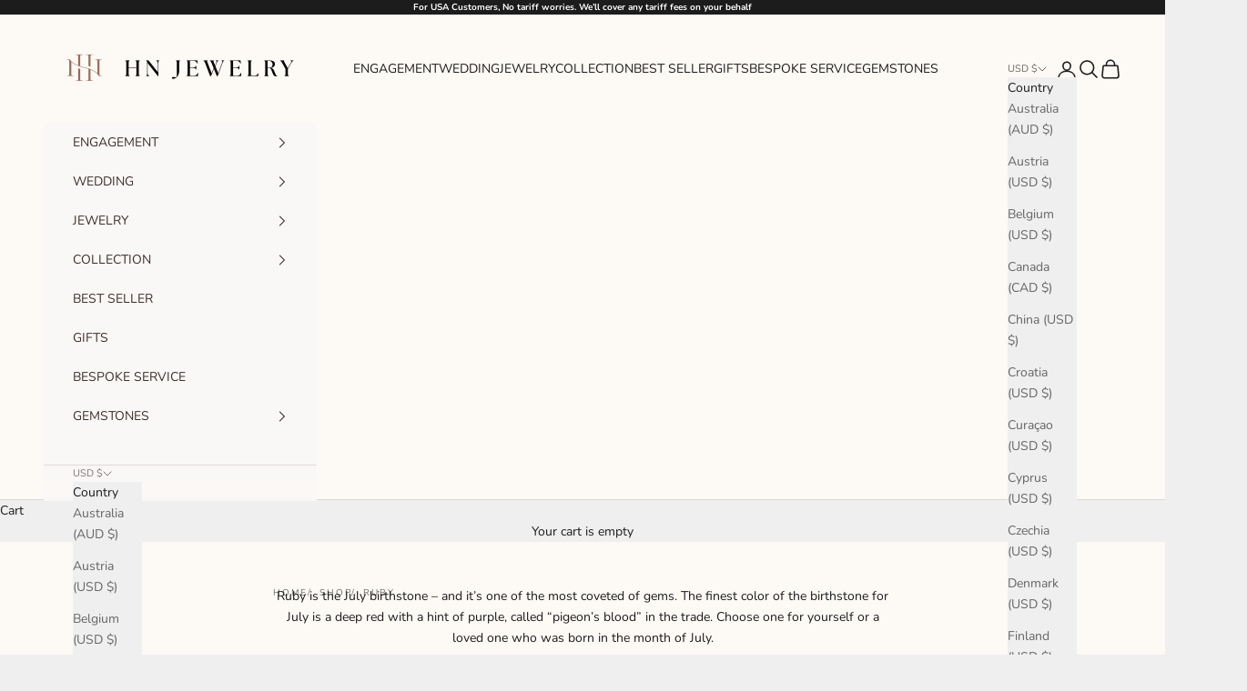

--- FILE ---
content_type: text/html; charset=utf-8
request_url: https://hnjewelry.com/collections/ruby
body_size: 43672
content:
<!doctype html>

<html lang="en" dir="ltr">
  <head>
    <meta charset="utf-8">
    <meta name="viewport" content="width=device-width, initial-scale=1.0, height=device-height, minimum-scale=1.0, maximum-scale=5.0">

    <title>Ruby</title><meta name="description" content="Ruby is the July birthstone – and it’s one of the most coveted of gems. The finest color of the birthstone for July is a deep red with a hint of purple, called “pigeon’s blood” in the trade. Choose one for yourself or a loved one who was born in the month of July."><link rel="canonical" href="https://hnjewelry.com/collections/ruby"><link rel="shortcut icon" href="//hnjewelry.com/cdn/shop/files/Screenshot_2025-04-24_at_6.30.41_PM_e30f823f-554e-42e8-9749-83d15cc9fa54.png?v=1756604846&width=96">
      <link rel="apple-touch-icon" href="//hnjewelry.com/cdn/shop/files/Screenshot_2025-04-24_at_6.30.41_PM_e30f823f-554e-42e8-9749-83d15cc9fa54.png?v=1756604846&width=180"><link rel="preconnect" href="https://fonts.shopifycdn.com" crossorigin><link rel="preload" href="//hnjewelry.com/cdn/fonts/instrument_sans/instrumentsans_n4.db86542ae5e1596dbdb28c279ae6c2086c4c5bfa.woff2" as="font" type="font/woff2" crossorigin><link rel="preload" href="//hnjewelry.com/cdn/fonts/nunito/nunito_n4.fc49103dc396b42cae9460289072d384b6c6eb63.woff2" as="font" type="font/woff2" crossorigin><meta property="og:type" content="website">
  <meta property="og:title" content="Ruby"><meta property="og:image" content="http://hnjewelry.com/cdn/shop/files/Screenshot_2025-04-24_at_6.30.41_PM_e30f823f-554e-42e8-9749-83d15cc9fa54.png?v=1756604846&width=2048">
  <meta property="og:image:secure_url" content="https://hnjewelry.com/cdn/shop/files/Screenshot_2025-04-24_at_6.30.41_PM_e30f823f-554e-42e8-9749-83d15cc9fa54.png?v=1756604846&width=2048">
  <meta property="og:image:width" content="630">
  <meta property="og:image:height" content="704"><meta property="og:description" content="Ruby is the July birthstone – and it’s one of the most coveted of gems. The finest color of the birthstone for July is a deep red with a hint of purple, called “pigeon’s blood” in the trade. Choose one for yourself or a loved one who was born in the month of July."><meta property="og:url" content="https://hnjewelry.com/collections/ruby">
<meta property="og:site_name" content="HN Jewelry Co."><meta name="twitter:card" content="summary"><meta name="twitter:title" content="Ruby">
  <meta name="twitter:description" content="Ruby is the July birthstone – and it’s one of the most coveted of gems. The finest color of the birthstone for July is a deep red with a hint of purple, called “pigeon’s blood” in the trade. Choose one for yourself or a loved one who was born in the month of July."><meta name="twitter:image" content="https://hnjewelry.com/cdn/shop/files/Screenshot_2025-04-24_at_6.30.41_PM_e30f823f-554e-42e8-9749-83d15cc9fa54.png?crop=center&height=1200&v=1756604846&width=1200">
  <meta name="twitter:image:alt" content=""><script async crossorigin fetchpriority="high" src="/cdn/shopifycloud/importmap-polyfill/es-modules-shim.2.4.0.js"></script>
<script type="application/ld+json">
  {
    "@context": "https://schema.org",
    "@type": "BreadcrumbList",
    "itemListElement": [{
        "@type": "ListItem",
        "position": 1,
        "name": "Home",
        "item": "https://hnjewelry.com"
      },{
            "@type": "ListItem",
            "position": 2,
            "name": "Ruby",
            "item": "https://hnjewelry.com/collections/ruby"
          }]
  }
</script><style>/* Typography (heading) */
  @font-face {
  font-family: "Instrument Sans";
  font-weight: 400;
  font-style: normal;
  font-display: fallback;
  src: url("//hnjewelry.com/cdn/fonts/instrument_sans/instrumentsans_n4.db86542ae5e1596dbdb28c279ae6c2086c4c5bfa.woff2") format("woff2"),
       url("//hnjewelry.com/cdn/fonts/instrument_sans/instrumentsans_n4.510f1b081e58d08c30978f465518799851ef6d8b.woff") format("woff");
}

@font-face {
  font-family: "Instrument Sans";
  font-weight: 400;
  font-style: italic;
  font-display: fallback;
  src: url("//hnjewelry.com/cdn/fonts/instrument_sans/instrumentsans_i4.028d3c3cd8d085648c808ceb20cd2fd1eb3560e5.woff2") format("woff2"),
       url("//hnjewelry.com/cdn/fonts/instrument_sans/instrumentsans_i4.7e90d82df8dee29a99237cd19cc529d2206706a2.woff") format("woff");
}

/* Typography (body) */
  @font-face {
  font-family: Nunito;
  font-weight: 400;
  font-style: normal;
  font-display: fallback;
  src: url("//hnjewelry.com/cdn/fonts/nunito/nunito_n4.fc49103dc396b42cae9460289072d384b6c6eb63.woff2") format("woff2"),
       url("//hnjewelry.com/cdn/fonts/nunito/nunito_n4.5d26d13beeac3116db2479e64986cdeea4c8fbdd.woff") format("woff");
}

@font-face {
  font-family: Nunito;
  font-weight: 400;
  font-style: italic;
  font-display: fallback;
  src: url("//hnjewelry.com/cdn/fonts/nunito/nunito_i4.fd53bf99043ab6c570187ed42d1b49192135de96.woff2") format("woff2"),
       url("//hnjewelry.com/cdn/fonts/nunito/nunito_i4.cb3876a003a73aaae5363bb3e3e99d45ec598cc6.woff") format("woff");
}

@font-face {
  font-family: Nunito;
  font-weight: 700;
  font-style: normal;
  font-display: fallback;
  src: url("//hnjewelry.com/cdn/fonts/nunito/nunito_n7.37cf9b8cf43b3322f7e6e13ad2aad62ab5dc9109.woff2") format("woff2"),
       url("//hnjewelry.com/cdn/fonts/nunito/nunito_n7.45cfcfadc6630011252d54d5f5a2c7c98f60d5de.woff") format("woff");
}

@font-face {
  font-family: Nunito;
  font-weight: 700;
  font-style: italic;
  font-display: fallback;
  src: url("//hnjewelry.com/cdn/fonts/nunito/nunito_i7.3f8ba2027bc9ceb1b1764ecab15bae73f86c4632.woff2") format("woff2"),
       url("//hnjewelry.com/cdn/fonts/nunito/nunito_i7.82bfb5f86ec77ada3c9f660da22064c2e46e1469.woff") format("woff");
}

:root {
    /* Container */
    --container-max-width: 100%;
    --container-xxs-max-width: 27.5rem; /* 440px */
    --container-xs-max-width: 42.5rem; /* 680px */
    --container-sm-max-width: 61.25rem; /* 980px */
    --container-md-max-width: 71.875rem; /* 1150px */
    --container-lg-max-width: 78.75rem; /* 1260px */
    --container-xl-max-width: 85rem; /* 1360px */
    --container-gutter: 1.25rem;

    --section-vertical-spacing: 2rem;
    --section-vertical-spacing-tight:2rem;

    --section-stack-gap:1.5rem;
    --section-stack-gap-tight:1.5rem;

    /* Form settings */
    --form-gap: 1.25rem; /* Gap between fieldset and submit button */
    --fieldset-gap: 1rem; /* Gap between each form input within a fieldset */
    --form-control-gap: 0.625rem; /* Gap between input and label (ignored for floating label) */
    --checkbox-control-gap: 0.75rem; /* Horizontal gap between checkbox and its associated label */
    --input-padding-block: 0.65rem; /* Vertical padding for input, textarea and native select */
    --input-padding-inline: 0.8rem; /* Horizontal padding for input, textarea and native select */
    --checkbox-size: 0.875rem; /* Size (width and height) for checkbox */

    /* Other sizes */
    --sticky-area-height: calc(var(--announcement-bar-is-sticky, 0) * var(--announcement-bar-height, 0px) + var(--header-is-sticky, 0) * var(--header-is-visible, 1) * var(--header-height, 0px));

    /* RTL support */
    --transform-logical-flip: 1;
    --transform-origin-start: left;
    --transform-origin-end: right;

    /**
     * ---------------------------------------------------------------------
     * TYPOGRAPHY
     * ---------------------------------------------------------------------
     */

    /* Font properties */
    --heading-font-family: "Instrument Sans", sans-serif;
    --heading-font-weight: 400;
    --heading-font-style: normal;
    --heading-text-transform: uppercase;
    --heading-letter-spacing: 0.18em;
    --text-font-family: Nunito, sans-serif;
    --text-font-weight: 400;
    --text-font-style: normal;
    --text-letter-spacing: 0.0em;
    --button-font: var(--text-font-style) var(--text-font-weight) var(--text-sm) / 1.65 var(--text-font-family);
    --button-text-transform: uppercase;
    --button-letter-spacing: 0.18em;

    /* Font sizes */--text-heading-size-factor: 1;
    --text-h1: max(0.6875rem, clamp(1.375rem, 1.146341463414634rem + 0.975609756097561vw, 2rem) * var(--text-heading-size-factor));
    --text-h2: max(0.6875rem, clamp(1.25rem, 1.0670731707317074rem + 0.7804878048780488vw, 1.75rem) * var(--text-heading-size-factor));
    --text-h3: max(0.6875rem, clamp(1.125rem, 1.0335365853658536rem + 0.3902439024390244vw, 1.375rem) * var(--text-heading-size-factor));
    --text-h4: max(0.6875rem, clamp(1rem, 0.9542682926829268rem + 0.1951219512195122vw, 1.125rem) * var(--text-heading-size-factor));
    --text-h5: calc(0.875rem * var(--text-heading-size-factor));
    --text-h6: calc(0.75rem * var(--text-heading-size-factor));

    --text-xs: 0.75rem;
    --text-sm: 0.8125rem;
    --text-base: 0.875rem;
    --text-lg: 1.0rem;
    --text-xl: 1.125rem;

    /* Rounded variables (used for border radius) */
    --rounded-full: 9999px;
    --button-border-radius: 0.0rem;
    --input-border-radius: 0.25rem;

    /* Box shadow */
    --shadow-sm: 0 2px 8px rgb(0 0 0 / 0.05);
    --shadow: 0 5px 15px rgb(0 0 0 / 0.05);
    --shadow-md: 0 5px 30px rgb(0 0 0 / 0.05);
    --shadow-block: px px px rgb(var(--text-primary) / 0.0);

    /**
     * ---------------------------------------------------------------------
     * OTHER
     * ---------------------------------------------------------------------
     */

    --checkmark-svg-url: url(//hnjewelry.com/cdn/shop/t/38/assets/checkmark.svg?v=77552481021870063511768284659);
    --cursor-zoom-in-svg-url: url(//hnjewelry.com/cdn/shop/t/38/assets/cursor-zoom-in.svg?v=53880737899771658811768284659);
  }

  [dir="rtl"]:root {
    /* RTL support */
    --transform-logical-flip: -1;
    --transform-origin-start: right;
    --transform-origin-end: left;
  }

  @media screen and (min-width: 700px) {
    :root {
      /* Typography (font size) */
      --text-xs: 0.75rem;
      --text-sm: 0.8125rem;
      --text-base: 0.875rem;
      --text-lg: 1.0rem;
      --text-xl: 1.25rem;

      /* Spacing settings */
      --container-gutter: 2rem;
    }
  }

  @media screen and (min-width: 1000px) {
    :root {
      /* Spacing settings */
      --container-gutter: 3rem;

      --section-vertical-spacing: 3rem;
      --section-vertical-spacing-tight: 3rem;

      --section-stack-gap:2.25rem;
      --section-stack-gap-tight:2.25rem;
    }
  }:root {/* Overlay used for modal */
    --page-overlay: 0 0 0 / 0.4;

    /* We use the first scheme background as default */
    --page-background: ;

    /* Product colors */
    --on-sale-text: 227 44 43;
    --on-sale-badge-background: 227 44 43;
    --on-sale-badge-text: 255 255 255;
    --sold-out-badge-background: 239 239 239;
    --sold-out-badge-text: 0 0 0 / 0.65;
    --custom-badge-background: 28 28 28;
    --custom-badge-text: 255 255 255;
    --star-color: 28 28 28;

    /* Status colors */
    --success-background: 212 227 203;
    --success-text: 48 122 7;
    --warning-background: 243 237 235;
    --warning-text: 152 106 88;
    --error-background: 243 204 204;
    --error-text: 203 43 43;
  }.color-scheme--scheme-1 {
      /* Color settings */--accent: 28 28 28;
      --text-color: 28 28 28;
      --background: 239 239 239 / 1.0;
      --background-without-opacity: 239 239 239;
      --background-gradient: ;--border-color: 207 207 207;/* Button colors */
      --button-background: 28 28 28;
      --button-text-color: 255 255 255;

      /* Circled buttons */
      --circle-button-background: 255 255 255;
      --circle-button-text-color: 28 28 28;
    }.shopify-section:has(.section-spacing.color-scheme--bg-609ecfcfee2f667ac6c12366fc6ece56) + .shopify-section:has(.section-spacing.color-scheme--bg-609ecfcfee2f667ac6c12366fc6ece56:not(.bordered-section)) .section-spacing {
      padding-block-start: 0;
    }.color-scheme--scheme-2 {
      /* Color settings */--accent: 28 28 28;
      --text-color: 28 28 28;
      --background: 255 255 255 / 1.0;
      --background-without-opacity: 255 255 255;
      --background-gradient: ;--border-color: 221 221 221;/* Button colors */
      --button-background: 28 28 28;
      --button-text-color: 255 255 255;

      /* Circled buttons */
      --circle-button-background: 255 255 255;
      --circle-button-text-color: 28 28 28;
    }.shopify-section:has(.section-spacing.color-scheme--bg-54922f2e920ba8346f6dc0fba343d673) + .shopify-section:has(.section-spacing.color-scheme--bg-54922f2e920ba8346f6dc0fba343d673:not(.bordered-section)) .section-spacing {
      padding-block-start: 0;
    }.color-scheme--scheme-3 {
      /* Color settings */--accent: 255 255 255;
      --text-color: 255 255 255;
      --background: 28 28 28 / 1.0;
      --background-without-opacity: 28 28 28;
      --background-gradient: ;--border-color: 62 62 62;/* Button colors */
      --button-background: 255 255 255;
      --button-text-color: 28 28 28;

      /* Circled buttons */
      --circle-button-background: 255 255 255;
      --circle-button-text-color: 28 28 28;
    }.shopify-section:has(.section-spacing.color-scheme--bg-c1f8cb21047e4797e94d0969dc5d1e44) + .shopify-section:has(.section-spacing.color-scheme--bg-c1f8cb21047e4797e94d0969dc5d1e44:not(.bordered-section)) .section-spacing {
      padding-block-start: 0;
    }.color-scheme--scheme-4 {
      /* Color settings */--accent: 255 255 255;
      --text-color: 255 255 255;
      --background: 0 0 0 / 0.0;
      --background-without-opacity: 0 0 0;
      --background-gradient: ;--border-color: 255 255 255;/* Button colors */
      --button-background: 255 255 255;
      --button-text-color: 28 28 28;

      /* Circled buttons */
      --circle-button-background: 255 255 255;
      --circle-button-text-color: 28 28 28;
    }.shopify-section:has(.section-spacing.color-scheme--bg-3671eee015764974ee0aef1536023e0f) + .shopify-section:has(.section-spacing.color-scheme--bg-3671eee015764974ee0aef1536023e0f:not(.bordered-section)) .section-spacing {
      padding-block-start: 0;
    }.color-scheme--scheme-d7d32e1a-8e98-4d0d-99d9-1fc4ebad35f1 {
      /* Color settings */--accent: 28 28 28;
      --text-color: 255 255 255;
      --background: 152 106 88 / 1.0;
      --background-without-opacity: 152 106 88;
      --background-gradient: ;--border-color: 167 128 113;/* Button colors */
      --button-background: 28 28 28;
      --button-text-color: 255 255 255;

      /* Circled buttons */
      --circle-button-background: 255 255 255;
      --circle-button-text-color: 28 28 28;
    }.shopify-section:has(.section-spacing.color-scheme--bg-e92ff3455460141dc277ac558e5bc381) + .shopify-section:has(.section-spacing.color-scheme--bg-e92ff3455460141dc277ac558e5bc381:not(.bordered-section)) .section-spacing {
      padding-block-start: 0;
    }.color-scheme--scheme-cbfb24a1-2c1b-476b-856f-1b5506252b3f {
      /* Color settings */--accent: 28 28 28;
      --text-color: 28 28 28;
      --background: 230 229 218 / 1.0;
      --background-without-opacity: 230 229 218;
      --background-gradient: ;--border-color: 200 199 189;/* Button colors */
      --button-background: 28 28 28;
      --button-text-color: 255 255 255;

      /* Circled buttons */
      --circle-button-background: 255 255 255;
      --circle-button-text-color: 28 28 28;
    }.shopify-section:has(.section-spacing.color-scheme--bg-16a42a84826d991e4683fc5e4ba7d575) + .shopify-section:has(.section-spacing.color-scheme--bg-16a42a84826d991e4683fc5e4ba7d575:not(.bordered-section)) .section-spacing {
      padding-block-start: 0;
    }.color-scheme--scheme-f0e773ef-00a3-4443-a8d8-b91f544dafee {
      /* Color settings */--accent: 28 28 28;
      --text-color: 28 28 28;
      --background: 239 239 239 / 1.0;
      --background-without-opacity: 239 239 239;
      --background-gradient: ;--border-color: 207 207 207;/* Button colors */
      --button-background: 28 28 28;
      --button-text-color: 255 255 255;

      /* Circled buttons */
      --circle-button-background: 255 255 255;
      --circle-button-text-color: 28 28 28;
    }.shopify-section:has(.section-spacing.color-scheme--bg-609ecfcfee2f667ac6c12366fc6ece56) + .shopify-section:has(.section-spacing.color-scheme--bg-609ecfcfee2f667ac6c12366fc6ece56:not(.bordered-section)) .section-spacing {
      padding-block-start: 0;
    }.color-scheme--scheme-119748d7-af7b-4557-baea-f0b954c3e405 {
      /* Color settings */--accent: 28 28 28;
      --text-color: 28 28 28;
      --background: 239 239 239 / 1.0;
      --background-without-opacity: 239 239 239;
      --background-gradient: ;--border-color: 207 207 207;/* Button colors */
      --button-background: 28 28 28;
      --button-text-color: 255 255 255;

      /* Circled buttons */
      --circle-button-background: 255 255 255;
      --circle-button-text-color: 28 28 28;
    }.shopify-section:has(.section-spacing.color-scheme--bg-609ecfcfee2f667ac6c12366fc6ece56) + .shopify-section:has(.section-spacing.color-scheme--bg-609ecfcfee2f667ac6c12366fc6ece56:not(.bordered-section)) .section-spacing {
      padding-block-start: 0;
    }.color-scheme--scheme-619c8f59-d384-4ec2-b647-899cf3553029 {
      /* Color settings */--accent: 28 28 28;
      --text-color: 28 28 28;
      --background: 169 126 109 / 1.0;
      --background-without-opacity: 169 126 109;
      --background-gradient: ;--border-color: 148 111 97;/* Button colors */
      --button-background: 28 28 28;
      --button-text-color: 255 255 255;

      /* Circled buttons */
      --circle-button-background: 255 255 255;
      --circle-button-text-color: 28 28 28;
    }.shopify-section:has(.section-spacing.color-scheme--bg-c3afaa00e05545e6e493a612c49b06f9) + .shopify-section:has(.section-spacing.color-scheme--bg-c3afaa00e05545e6e493a612c49b06f9:not(.bordered-section)) .section-spacing {
      padding-block-start: 0;
    }.color-scheme--scheme-478aee11-2adb-4c90-bd8f-dd1afc48af92 {
      /* Color settings */--accent: 28 28 28;
      --text-color: 28 28 28;
      --background: 253 249 245 / 1.0;
      --background-without-opacity: 253 249 245;
      --background-gradient: ;--border-color: 219 216 212;/* Button colors */
      --button-background: 28 28 28;
      --button-text-color: 255 255 255;

      /* Circled buttons */
      --circle-button-background: 255 255 255;
      --circle-button-text-color: 28 28 28;
    }.shopify-section:has(.section-spacing.color-scheme--bg-00c3e270bd40b1551679d5a0226c8c99) + .shopify-section:has(.section-spacing.color-scheme--bg-00c3e270bd40b1551679d5a0226c8c99:not(.bordered-section)) .section-spacing {
      padding-block-start: 0;
    }.color-scheme--scheme-a5442cac-ef25-48e1-b341-f73dc9596dc0 {
      /* Color settings */--accent: 28 28 28;
      --text-color: 60 46 42;
      --background: 250 248 247 / 1.0;
      --background-without-opacity: 250 248 247;
      --background-gradient: ;--border-color: 222 218 216;/* Button colors */
      --button-background: 28 28 28;
      --button-text-color: 255 255 255;

      /* Circled buttons */
      --circle-button-background: 255 255 255;
      --circle-button-text-color: 28 28 28;
    }.shopify-section:has(.section-spacing.color-scheme--bg-6cb2d72f5f037e0ff52abce014660016) + .shopify-section:has(.section-spacing.color-scheme--bg-6cb2d72f5f037e0ff52abce014660016:not(.bordered-section)) .section-spacing {
      padding-block-start: 0;
    }.color-scheme--scheme-1eef09c1-aaaf-4b98-abf5-a892b94afdac {
      /* Color settings */--accent: 28 28 28;
      --text-color: 28 28 28;
      --background: 239 239 239 / 1.0;
      --background-without-opacity: 239 239 239;
      --background-gradient: ;--border-color: 207 207 207;/* Button colors */
      --button-background: 28 28 28;
      --button-text-color: 255 255 255;

      /* Circled buttons */
      --circle-button-background: 255 255 255;
      --circle-button-text-color: 28 28 28;
    }.shopify-section:has(.section-spacing.color-scheme--bg-609ecfcfee2f667ac6c12366fc6ece56) + .shopify-section:has(.section-spacing.color-scheme--bg-609ecfcfee2f667ac6c12366fc6ece56:not(.bordered-section)) .section-spacing {
      padding-block-start: 0;
    }.color-scheme--scheme-f6b06b6d-2302-46eb-9212-7108f390abe6 {
      /* Color settings */--accent: 28 28 28;
      --text-color: 28 28 28;
      --background: 250 250 250 / 1.0;
      --background-without-opacity: 250 250 250;
      --background-gradient: ;--border-color: 217 217 217;/* Button colors */
      --button-background: 28 28 28;
      --button-text-color: 255 255 255;

      /* Circled buttons */
      --circle-button-background: 255 255 255;
      --circle-button-text-color: 28 28 28;
    }.shopify-section:has(.section-spacing.color-scheme--bg-19247a2159a2df860c61949669e299c4) + .shopify-section:has(.section-spacing.color-scheme--bg-19247a2159a2df860c61949669e299c4:not(.bordered-section)) .section-spacing {
      padding-block-start: 0;
    }.color-scheme--dialog {
      /* Color settings */--accent: 28 28 28;
      --text-color: 28 28 28;
      --background: 239 239 239 / 1.0;
      --background-without-opacity: 239 239 239;
      --background-gradient: ;--border-color: 207 207 207;/* Button colors */
      --button-background: 28 28 28;
      --button-text-color: 255 255 255;

      /* Circled buttons */
      --circle-button-background: 255 255 255;
      --circle-button-text-color: 28 28 28;
    }
</style><script>
  // This allows to expose several variables to the global scope, to be used in scripts
  window.themeVariables = {
    settings: {
      showPageTransition: null,
      pageType: "collection",
      moneyFormat: "${{ amount_no_decimals }}",
      moneyWithCurrencyFormat: "${{ amount_no_decimals }}",
      currencyCodeEnabled: true,
      cartType: "drawer",
      staggerMenuApparition: false
    },

    strings: {
      addedToCart: "Added to your cart!",
      addedToCartWithTitle: "{{ product_title }} added to cart.",
      closeGallery: "Close gallery",
      zoomGallery: "Zoom picture",
      errorGallery: "Image cannot be loaded",
      shippingEstimatorNoResults: "Sorry, we do not ship to your address.",
      shippingEstimatorOneResult: "There is one shipping rate for your address:",
      shippingEstimatorMultipleResults: "There are several shipping rates for your address:",
      shippingEstimatorError: "One or more error occurred while retrieving shipping rates:",
      next: "Next",
      previous: "Previous"
    },

    mediaQueries: {
      'sm': 'screen and (min-width: 700px)',
      'md': 'screen and (min-width: 1000px)',
      'lg': 'screen and (min-width: 1150px)',
      'xl': 'screen and (min-width: 1400px)',
      '2xl': 'screen and (min-width: 1600px)',
      'sm-max': 'screen and (max-width: 699px)',
      'md-max': 'screen and (max-width: 999px)',
      'lg-max': 'screen and (max-width: 1149px)',
      'xl-max': 'screen and (max-width: 1399px)',
      '2xl-max': 'screen and (max-width: 1599px)',
      'motion-safe': '(prefers-reduced-motion: no-preference)',
      'motion-reduce': '(prefers-reduced-motion: reduce)',
      'supports-hover': 'screen and (pointer: fine)',
      'supports-touch': 'screen and (hover: none)'
    }
  };</script><script type="importmap">{
        "imports": {
          "vendor": "//hnjewelry.com/cdn/shop/t/38/assets/vendor.min.js?v=55929477288600450501768284644",
          "theme": "//hnjewelry.com/cdn/shop/t/38/assets/theme.js?v=103030472301900935361768284644",
          "photoswipe": "//hnjewelry.com/cdn/shop/t/38/assets/photoswipe.min.js?v=13374349288281597431768284643"
        }
      }
    </script>

    <script type="module" src="//hnjewelry.com/cdn/shop/t/38/assets/vendor.min.js?v=55929477288600450501768284644"></script>
    <script type="module" src="//hnjewelry.com/cdn/shop/t/38/assets/theme.js?v=103030472301900935361768284644"></script>

    <script>window.performance && window.performance.mark && window.performance.mark('shopify.content_for_header.start');</script><meta name="google-site-verification" content="pJfX5YlyhrektgHXRdQgcnuEqKDuxb_-lSIXOqwkO6U">
<meta id="shopify-digital-wallet" name="shopify-digital-wallet" content="/7475593274/digital_wallets/dialog">
<meta name="shopify-checkout-api-token" content="7901640e80aa2babd2badc8376e18cb5">
<meta id="in-context-paypal-metadata" data-shop-id="7475593274" data-venmo-supported="false" data-environment="production" data-locale="en_US" data-paypal-v4="true" data-currency="USD">
<link rel="alternate" type="application/atom+xml" title="Feed" href="/collections/ruby.atom" />
<link rel="alternate" type="application/json+oembed" href="https://hnjewelry.com/collections/ruby.oembed">
<script async="async" src="/checkouts/internal/preloads.js?locale=en-US"></script>
<script id="apple-pay-shop-capabilities" type="application/json">{"shopId":7475593274,"countryCode":"HK","currencyCode":"USD","merchantCapabilities":["supports3DS"],"merchantId":"gid:\/\/shopify\/Shop\/7475593274","merchantName":"HN Jewelry Co.","requiredBillingContactFields":["postalAddress","email","phone"],"requiredShippingContactFields":["postalAddress","email","phone"],"shippingType":"shipping","supportedNetworks":["visa","masterCard","amex"],"total":{"type":"pending","label":"HN Jewelry Co.","amount":"1.00"},"shopifyPaymentsEnabled":true,"supportsSubscriptions":true}</script>
<script id="shopify-features" type="application/json">{"accessToken":"7901640e80aa2babd2badc8376e18cb5","betas":["rich-media-storefront-analytics"],"domain":"hnjewelry.com","predictiveSearch":true,"shopId":7475593274,"locale":"en"}</script>
<script>var Shopify = Shopify || {};
Shopify.shop = "hon-nagi.myshopify.com";
Shopify.locale = "en";
Shopify.currency = {"active":"USD","rate":"1.0"};
Shopify.country = "US";
Shopify.theme = {"name":"Copy of Updated copy of Prestige 1\/13\/2025","id":142546763859,"schema_name":"Prestige","schema_version":"10.11.1","theme_store_id":855,"role":"main"};
Shopify.theme.handle = "null";
Shopify.theme.style = {"id":null,"handle":null};
Shopify.cdnHost = "hnjewelry.com/cdn";
Shopify.routes = Shopify.routes || {};
Shopify.routes.root = "/";</script>
<script type="module">!function(o){(o.Shopify=o.Shopify||{}).modules=!0}(window);</script>
<script>!function(o){function n(){var o=[];function n(){o.push(Array.prototype.slice.apply(arguments))}return n.q=o,n}var t=o.Shopify=o.Shopify||{};t.loadFeatures=n(),t.autoloadFeatures=n()}(window);</script>
<script id="shop-js-analytics" type="application/json">{"pageType":"collection"}</script>
<script defer="defer" async type="module" src="//hnjewelry.com/cdn/shopifycloud/shop-js/modules/v2/client.init-shop-cart-sync_IZsNAliE.en.esm.js"></script>
<script defer="defer" async type="module" src="//hnjewelry.com/cdn/shopifycloud/shop-js/modules/v2/chunk.common_0OUaOowp.esm.js"></script>
<script type="module">
  await import("//hnjewelry.com/cdn/shopifycloud/shop-js/modules/v2/client.init-shop-cart-sync_IZsNAliE.en.esm.js");
await import("//hnjewelry.com/cdn/shopifycloud/shop-js/modules/v2/chunk.common_0OUaOowp.esm.js");

  window.Shopify.SignInWithShop?.initShopCartSync?.({"fedCMEnabled":true,"windoidEnabled":true});

</script>
<script>(function() {
  var isLoaded = false;
  function asyncLoad() {
    if (isLoaded) return;
    isLoaded = true;
    var urls = ["https:\/\/shy.elfsight.com\/p\/platform.js?shop=hon-nagi.myshopify.com","https:\/\/cdn.nfcube.com\/instafeed-57b3c0b2f4aed5912d319700263fbc57.js?shop=hon-nagi.myshopify.com","\/\/cdn.shopify.com\/proxy\/a3c39bdcb92a1e47979ed42c9c736b35ea901406b02f155028426efe5182ee95\/bucket.useifsapp.com\/theme-files-min\/js\/ifs-script-tag-min.js?v=2\u0026shop=hon-nagi.myshopify.com\u0026sp-cache-control=cHVibGljLCBtYXgtYWdlPTkwMA"];
    for (var i = 0; i < urls.length; i++) {
      var s = document.createElement('script');
      s.type = 'text/javascript';
      s.async = true;
      s.src = urls[i];
      var x = document.getElementsByTagName('script')[0];
      x.parentNode.insertBefore(s, x);
    }
  };
  if(window.attachEvent) {
    window.attachEvent('onload', asyncLoad);
  } else {
    window.addEventListener('load', asyncLoad, false);
  }
})();</script>
<script id="__st">var __st={"a":7475593274,"offset":-18000,"reqid":"0abda85e-adde-4ae7-861a-57875873ad24-1768413486","pageurl":"hnjewelry.com\/collections\/ruby","u":"db42f06579f5","p":"collection","rtyp":"collection","rid":86573187130};</script>
<script>window.ShopifyPaypalV4VisibilityTracking = true;</script>
<script id="captcha-bootstrap">!function(){'use strict';const t='contact',e='account',n='new_comment',o=[[t,t],['blogs',n],['comments',n],[t,'customer']],c=[[e,'customer_login'],[e,'guest_login'],[e,'recover_customer_password'],[e,'create_customer']],r=t=>t.map((([t,e])=>`form[action*='/${t}']:not([data-nocaptcha='true']) input[name='form_type'][value='${e}']`)).join(','),a=t=>()=>t?[...document.querySelectorAll(t)].map((t=>t.form)):[];function s(){const t=[...o],e=r(t);return a(e)}const i='password',u='form_key',d=['recaptcha-v3-token','g-recaptcha-response','h-captcha-response',i],f=()=>{try{return window.sessionStorage}catch{return}},m='__shopify_v',_=t=>t.elements[u];function p(t,e,n=!1){try{const o=window.sessionStorage,c=JSON.parse(o.getItem(e)),{data:r}=function(t){const{data:e,action:n}=t;return t[m]||n?{data:e,action:n}:{data:t,action:n}}(c);for(const[e,n]of Object.entries(r))t.elements[e]&&(t.elements[e].value=n);n&&o.removeItem(e)}catch(o){console.error('form repopulation failed',{error:o})}}const l='form_type',E='cptcha';function T(t){t.dataset[E]=!0}const w=window,h=w.document,L='Shopify',v='ce_forms',y='captcha';let A=!1;((t,e)=>{const n=(g='f06e6c50-85a8-45c8-87d0-21a2b65856fe',I='https://cdn.shopify.com/shopifycloud/storefront-forms-hcaptcha/ce_storefront_forms_captcha_hcaptcha.v1.5.2.iife.js',D={infoText:'Protected by hCaptcha',privacyText:'Privacy',termsText:'Terms'},(t,e,n)=>{const o=w[L][v],c=o.bindForm;if(c)return c(t,g,e,D).then(n);var r;o.q.push([[t,g,e,D],n]),r=I,A||(h.body.append(Object.assign(h.createElement('script'),{id:'captcha-provider',async:!0,src:r})),A=!0)});var g,I,D;w[L]=w[L]||{},w[L][v]=w[L][v]||{},w[L][v].q=[],w[L][y]=w[L][y]||{},w[L][y].protect=function(t,e){n(t,void 0,e),T(t)},Object.freeze(w[L][y]),function(t,e,n,w,h,L){const[v,y,A,g]=function(t,e,n){const i=e?o:[],u=t?c:[],d=[...i,...u],f=r(d),m=r(i),_=r(d.filter((([t,e])=>n.includes(e))));return[a(f),a(m),a(_),s()]}(w,h,L),I=t=>{const e=t.target;return e instanceof HTMLFormElement?e:e&&e.form},D=t=>v().includes(t);t.addEventListener('submit',(t=>{const e=I(t);if(!e)return;const n=D(e)&&!e.dataset.hcaptchaBound&&!e.dataset.recaptchaBound,o=_(e),c=g().includes(e)&&(!o||!o.value);(n||c)&&t.preventDefault(),c&&!n&&(function(t){try{if(!f())return;!function(t){const e=f();if(!e)return;const n=_(t);if(!n)return;const o=n.value;o&&e.removeItem(o)}(t);const e=Array.from(Array(32),(()=>Math.random().toString(36)[2])).join('');!function(t,e){_(t)||t.append(Object.assign(document.createElement('input'),{type:'hidden',name:u})),t.elements[u].value=e}(t,e),function(t,e){const n=f();if(!n)return;const o=[...t.querySelectorAll(`input[type='${i}']`)].map((({name:t})=>t)),c=[...d,...o],r={};for(const[a,s]of new FormData(t).entries())c.includes(a)||(r[a]=s);n.setItem(e,JSON.stringify({[m]:1,action:t.action,data:r}))}(t,e)}catch(e){console.error('failed to persist form',e)}}(e),e.submit())}));const S=(t,e)=>{t&&!t.dataset[E]&&(n(t,e.some((e=>e===t))),T(t))};for(const o of['focusin','change'])t.addEventListener(o,(t=>{const e=I(t);D(e)&&S(e,y())}));const B=e.get('form_key'),M=e.get(l),P=B&&M;t.addEventListener('DOMContentLoaded',(()=>{const t=y();if(P)for(const e of t)e.elements[l].value===M&&p(e,B);[...new Set([...A(),...v().filter((t=>'true'===t.dataset.shopifyCaptcha))])].forEach((e=>S(e,t)))}))}(h,new URLSearchParams(w.location.search),n,t,e,['guest_login'])})(!0,!0)}();</script>
<script integrity="sha256-4kQ18oKyAcykRKYeNunJcIwy7WH5gtpwJnB7kiuLZ1E=" data-source-attribution="shopify.loadfeatures" defer="defer" src="//hnjewelry.com/cdn/shopifycloud/storefront/assets/storefront/load_feature-a0a9edcb.js" crossorigin="anonymous"></script>
<script data-source-attribution="shopify.dynamic_checkout.dynamic.init">var Shopify=Shopify||{};Shopify.PaymentButton=Shopify.PaymentButton||{isStorefrontPortableWallets:!0,init:function(){window.Shopify.PaymentButton.init=function(){};var t=document.createElement("script");t.src="https://hnjewelry.com/cdn/shopifycloud/portable-wallets/latest/portable-wallets.en.js",t.type="module",document.head.appendChild(t)}};
</script>
<script data-source-attribution="shopify.dynamic_checkout.buyer_consent">
  function portableWalletsHideBuyerConsent(e){var t=document.getElementById("shopify-buyer-consent"),n=document.getElementById("shopify-subscription-policy-button");t&&n&&(t.classList.add("hidden"),t.setAttribute("aria-hidden","true"),n.removeEventListener("click",e))}function portableWalletsShowBuyerConsent(e){var t=document.getElementById("shopify-buyer-consent"),n=document.getElementById("shopify-subscription-policy-button");t&&n&&(t.classList.remove("hidden"),t.removeAttribute("aria-hidden"),n.addEventListener("click",e))}window.Shopify?.PaymentButton&&(window.Shopify.PaymentButton.hideBuyerConsent=portableWalletsHideBuyerConsent,window.Shopify.PaymentButton.showBuyerConsent=portableWalletsShowBuyerConsent);
</script>
<script data-source-attribution="shopify.dynamic_checkout.cart.bootstrap">document.addEventListener("DOMContentLoaded",(function(){function t(){return document.querySelector("shopify-accelerated-checkout-cart, shopify-accelerated-checkout")}if(t())Shopify.PaymentButton.init();else{new MutationObserver((function(e,n){t()&&(Shopify.PaymentButton.init(),n.disconnect())})).observe(document.body,{childList:!0,subtree:!0})}}));
</script>
<link id="shopify-accelerated-checkout-styles" rel="stylesheet" media="screen" href="https://hnjewelry.com/cdn/shopifycloud/portable-wallets/latest/accelerated-checkout-backwards-compat.css" crossorigin="anonymous">
<style id="shopify-accelerated-checkout-cart">
        #shopify-buyer-consent {
  margin-top: 1em;
  display: inline-block;
  width: 100%;
}

#shopify-buyer-consent.hidden {
  display: none;
}

#shopify-subscription-policy-button {
  background: none;
  border: none;
  padding: 0;
  text-decoration: underline;
  font-size: inherit;
  cursor: pointer;
}

#shopify-subscription-policy-button::before {
  box-shadow: none;
}

      </style>

<script>window.performance && window.performance.mark && window.performance.mark('shopify.content_for_header.end');</script>
<link href="//hnjewelry.com/cdn/shop/t/38/assets/theme.css?v=151734762274195956711768284643" rel="stylesheet" type="text/css" media="all" /><!-- BEGIN app block: shopify://apps/judge-me-reviews/blocks/judgeme_core/61ccd3b1-a9f2-4160-9fe9-4fec8413e5d8 --><!-- Start of Judge.me Core -->






<link rel="dns-prefetch" href="https://cdnwidget.judge.me">
<link rel="dns-prefetch" href="https://cdn.judge.me">
<link rel="dns-prefetch" href="https://cdn1.judge.me">
<link rel="dns-prefetch" href="https://api.judge.me">

<script data-cfasync='false' class='jdgm-settings-script'>window.jdgmSettings={"pagination":5,"disable_web_reviews":true,"badge_no_review_text":"No reviews","badge_n_reviews_text":"{{ n }} review/reviews","hide_badge_preview_if_no_reviews":true,"badge_hide_text":false,"enforce_center_preview_badge":false,"widget_title":"Customer Reviews","widget_open_form_text":"Write a review","widget_close_form_text":"Cancel review","widget_refresh_page_text":"Refresh page","widget_summary_text":"Based on {{ number_of_reviews }} review/reviews","widget_no_review_text":"Be the first to write a review","widget_name_field_text":"Display name","widget_verified_name_field_text":"Verified Name (public)","widget_name_placeholder_text":"Display name","widget_required_field_error_text":"This field is required.","widget_email_field_text":"Email address","widget_verified_email_field_text":"Verified Email (private, can not be edited)","widget_email_placeholder_text":"Your email address","widget_email_field_error_text":"Please enter a valid email address.","widget_rating_field_text":"Rating","widget_review_title_field_text":"Review Title","widget_review_title_placeholder_text":"Give your review a title","widget_review_body_field_text":"Review content","widget_review_body_placeholder_text":"Start writing here...","widget_pictures_field_text":"Picture/Video (optional)","widget_submit_review_text":"Submit Review","widget_submit_verified_review_text":"Submit Verified Review","widget_submit_success_msg_with_auto_publish":"Thank you! Please refresh the page in a few moments to see your review. You can remove or edit your review by logging into \u003ca href='https://judge.me/login' target='_blank' rel='nofollow noopener'\u003eJudge.me\u003c/a\u003e","widget_submit_success_msg_no_auto_publish":"Thank you! Your review will be published as soon as it is approved by the shop admin. You can remove or edit your review by logging into \u003ca href='https://judge.me/login' target='_blank' rel='nofollow noopener'\u003eJudge.me\u003c/a\u003e","widget_show_default_reviews_out_of_total_text":"Showing {{ n_reviews_shown }} out of {{ n_reviews }} reviews.","widget_show_all_link_text":"Show all","widget_show_less_link_text":"Show less","widget_author_said_text":"{{ reviewer_name }} said:","widget_days_text":"{{ n }} days ago","widget_weeks_text":"{{ n }} week/weeks ago","widget_months_text":"{{ n }} month/months ago","widget_years_text":"{{ n }} year/years ago","widget_yesterday_text":"Yesterday","widget_today_text":"Today","widget_replied_text":"\u003e\u003e {{ shop_name }} replied:","widget_read_more_text":"Read more","widget_reviewer_name_as_initial":"","widget_rating_filter_color":"","widget_rating_filter_see_all_text":"See all reviews","widget_sorting_most_recent_text":"Most Recent","widget_sorting_highest_rating_text":"Highest Rating","widget_sorting_lowest_rating_text":"Lowest Rating","widget_sorting_with_pictures_text":"Only Pictures","widget_sorting_most_helpful_text":"Most Helpful","widget_open_question_form_text":"Ask a question","widget_reviews_subtab_text":"Reviews","widget_questions_subtab_text":"Questions","widget_question_label_text":"Question","widget_answer_label_text":"Answer","widget_question_placeholder_text":"Write your question here","widget_submit_question_text":"Submit Question","widget_question_submit_success_text":"Thank you for your question! We will notify you once it gets answered.","verified_badge_text":"Verified","verified_badge_bg_color":"","verified_badge_text_color":"","verified_badge_placement":"left-of-reviewer-name","widget_review_max_height":"","widget_hide_border":false,"widget_social_share":false,"widget_thumb":false,"widget_review_location_show":false,"widget_location_format":"","all_reviews_include_out_of_store_products":true,"all_reviews_out_of_store_text":"(out of store)","all_reviews_pagination":100,"all_reviews_product_name_prefix_text":"about","enable_review_pictures":true,"enable_question_anwser":false,"widget_theme":"","review_date_format":"mm/dd/yyyy","default_sort_method":"most-recent","widget_product_reviews_subtab_text":"Product Reviews","widget_shop_reviews_subtab_text":"Shop Reviews","widget_other_products_reviews_text":"Reviews for other products","widget_store_reviews_subtab_text":"Store reviews","widget_no_store_reviews_text":"This store hasn't received any reviews yet","widget_web_restriction_product_reviews_text":"This product hasn't received any reviews yet","widget_no_items_text":"No items found","widget_show_more_text":"Show more","widget_write_a_store_review_text":"Write a Store Review","widget_other_languages_heading":"Reviews in Other Languages","widget_translate_review_text":"Translate review to {{ language }}","widget_translating_review_text":"Translating...","widget_show_original_translation_text":"Show original ({{ language }})","widget_translate_review_failed_text":"Review couldn't be translated.","widget_translate_review_retry_text":"Retry","widget_translate_review_try_again_later_text":"Try again later","show_product_url_for_grouped_product":false,"widget_sorting_pictures_first_text":"Pictures First","show_pictures_on_all_rev_page_mobile":false,"show_pictures_on_all_rev_page_desktop":false,"floating_tab_hide_mobile_install_preference":false,"floating_tab_button_name":"★ Reviews","floating_tab_title":"Let customers speak for us","floating_tab_button_color":"","floating_tab_button_background_color":"","floating_tab_url":"","floating_tab_url_enabled":false,"floating_tab_tab_style":"text","all_reviews_text_badge_text":"Customers rate us {{ shop.metafields.judgeme.all_reviews_rating | round: 1 }}/5 based on {{ shop.metafields.judgeme.all_reviews_count }} reviews.","all_reviews_text_badge_text_branded_style":"{{ shop.metafields.judgeme.all_reviews_rating | round: 1 }} out of 5 stars based on {{ shop.metafields.judgeme.all_reviews_count }} reviews","is_all_reviews_text_badge_a_link":false,"show_stars_for_all_reviews_text_badge":false,"all_reviews_text_badge_url":"","all_reviews_text_style":"branded","all_reviews_text_color_style":"judgeme_brand_color","all_reviews_text_color":"#108474","all_reviews_text_show_jm_brand":false,"featured_carousel_show_header":true,"featured_carousel_title":"Let customers speak for us","testimonials_carousel_title":"Customers are saying","videos_carousel_title":"Real customer stories","cards_carousel_title":"Customers are saying","featured_carousel_count_text":"from {{ n }} reviews","featured_carousel_add_link_to_all_reviews_page":false,"featured_carousel_url":"","featured_carousel_show_images":true,"featured_carousel_autoslide_interval":5,"featured_carousel_arrows_on_the_sides":false,"featured_carousel_height":250,"featured_carousel_width":80,"featured_carousel_image_size":0,"featured_carousel_image_height":250,"featured_carousel_arrow_color":"#eeeeee","verified_count_badge_style":"branded","verified_count_badge_orientation":"horizontal","verified_count_badge_color_style":"judgeme_brand_color","verified_count_badge_color":"#108474","is_verified_count_badge_a_link":false,"verified_count_badge_url":"","verified_count_badge_show_jm_brand":true,"widget_rating_preset_default":5,"widget_first_sub_tab":"product-reviews","widget_show_histogram":true,"widget_histogram_use_custom_color":false,"widget_pagination_use_custom_color":false,"widget_star_use_custom_color":false,"widget_verified_badge_use_custom_color":false,"widget_write_review_use_custom_color":false,"picture_reminder_submit_button":"Upload Pictures","enable_review_videos":false,"mute_video_by_default":false,"widget_sorting_videos_first_text":"Videos First","widget_review_pending_text":"Pending","featured_carousel_items_for_large_screen":3,"social_share_options_order":"Facebook,Twitter","remove_microdata_snippet":true,"disable_json_ld":false,"enable_json_ld_products":false,"preview_badge_show_question_text":false,"preview_badge_no_question_text":"No questions","preview_badge_n_question_text":"{{ number_of_questions }} question/questions","qa_badge_show_icon":false,"qa_badge_position":"same-row","remove_judgeme_branding":false,"widget_add_search_bar":false,"widget_search_bar_placeholder":"Search","widget_sorting_verified_only_text":"Verified only","featured_carousel_theme":"default","featured_carousel_show_rating":true,"featured_carousel_show_title":true,"featured_carousel_show_body":true,"featured_carousel_show_date":false,"featured_carousel_show_reviewer":true,"featured_carousel_show_product":false,"featured_carousel_header_background_color":"#108474","featured_carousel_header_text_color":"#ffffff","featured_carousel_name_product_separator":"reviewed","featured_carousel_full_star_background":"#108474","featured_carousel_empty_star_background":"#dadada","featured_carousel_vertical_theme_background":"#f9fafb","featured_carousel_verified_badge_enable":true,"featured_carousel_verified_badge_color":"#108474","featured_carousel_border_style":"round","featured_carousel_review_line_length_limit":3,"featured_carousel_more_reviews_button_text":"Read more reviews","featured_carousel_view_product_button_text":"View product","all_reviews_page_load_reviews_on":"scroll","all_reviews_page_load_more_text":"Load More Reviews","disable_fb_tab_reviews":false,"enable_ajax_cdn_cache":false,"widget_public_name_text":"displayed publicly like","default_reviewer_name":"John Smith","default_reviewer_name_has_non_latin":true,"widget_reviewer_anonymous":"Anonymous","medals_widget_title":"Judge.me Review Medals","medals_widget_background_color":"#f9fafb","medals_widget_position":"footer_all_pages","medals_widget_border_color":"#f9fafb","medals_widget_verified_text_position":"left","medals_widget_use_monochromatic_version":false,"medals_widget_elements_color":"#108474","show_reviewer_avatar":true,"widget_invalid_yt_video_url_error_text":"Not a YouTube video URL","widget_max_length_field_error_text":"Please enter no more than {0} characters.","widget_show_country_flag":false,"widget_show_collected_via_shop_app":true,"widget_verified_by_shop_badge_style":"light","widget_verified_by_shop_text":"Verified by Shop","widget_show_photo_gallery":false,"widget_load_with_code_splitting":true,"widget_ugc_install_preference":false,"widget_ugc_title":"Made by us, Shared by you","widget_ugc_subtitle":"Tag us to see your picture featured in our page","widget_ugc_arrows_color":"#ffffff","widget_ugc_primary_button_text":"Buy Now","widget_ugc_primary_button_background_color":"#108474","widget_ugc_primary_button_text_color":"#ffffff","widget_ugc_primary_button_border_width":"0","widget_ugc_primary_button_border_style":"none","widget_ugc_primary_button_border_color":"#108474","widget_ugc_primary_button_border_radius":"25","widget_ugc_secondary_button_text":"Load More","widget_ugc_secondary_button_background_color":"#ffffff","widget_ugc_secondary_button_text_color":"#108474","widget_ugc_secondary_button_border_width":"2","widget_ugc_secondary_button_border_style":"solid","widget_ugc_secondary_button_border_color":"#108474","widget_ugc_secondary_button_border_radius":"25","widget_ugc_reviews_button_text":"View Reviews","widget_ugc_reviews_button_background_color":"#ffffff","widget_ugc_reviews_button_text_color":"#108474","widget_ugc_reviews_button_border_width":"2","widget_ugc_reviews_button_border_style":"solid","widget_ugc_reviews_button_border_color":"#108474","widget_ugc_reviews_button_border_radius":"25","widget_ugc_reviews_button_link_to":"judgeme-reviews-page","widget_ugc_show_post_date":true,"widget_ugc_max_width":"800","widget_rating_metafield_value_type":true,"widget_primary_color":"#108474","widget_enable_secondary_color":false,"widget_secondary_color":"#edf5f5","widget_summary_average_rating_text":"{{ average_rating }} out of 5","widget_media_grid_title":"Customer photos \u0026 videos","widget_media_grid_see_more_text":"See more","widget_round_style":false,"widget_show_product_medals":true,"widget_verified_by_judgeme_text":"Verified by Judge.me","widget_show_store_medals":true,"widget_verified_by_judgeme_text_in_store_medals":"Verified by Judge.me","widget_media_field_exceed_quantity_message":"Sorry, we can only accept {{ max_media }} for one review.","widget_media_field_exceed_limit_message":"{{ file_name }} is too large, please select a {{ media_type }} less than {{ size_limit }}MB.","widget_review_submitted_text":"Review Submitted!","widget_question_submitted_text":"Question Submitted!","widget_close_form_text_question":"Cancel","widget_write_your_answer_here_text":"Write your answer here","widget_enabled_branded_link":true,"widget_show_collected_by_judgeme":false,"widget_reviewer_name_color":"","widget_write_review_text_color":"","widget_write_review_bg_color":"","widget_collected_by_judgeme_text":"collected by Judge.me","widget_pagination_type":"standard","widget_load_more_text":"Load More","widget_load_more_color":"#108474","widget_full_review_text":"Full Review","widget_read_more_reviews_text":"Read More Reviews","widget_read_questions_text":"Read Questions","widget_questions_and_answers_text":"Questions \u0026 Answers","widget_verified_by_text":"Verified by","widget_verified_text":"Verified","widget_number_of_reviews_text":"{{ number_of_reviews }} reviews","widget_back_button_text":"Back","widget_next_button_text":"Next","widget_custom_forms_filter_button":"Filters","custom_forms_style":"horizontal","widget_show_review_information":false,"how_reviews_are_collected":"How reviews are collected?","widget_show_review_keywords":false,"widget_gdpr_statement":"How we use your data: We'll only contact you about the review you left, and only if necessary. By submitting your review, you agree to Judge.me's \u003ca href='https://judge.me/terms' target='_blank' rel='nofollow noopener'\u003eterms\u003c/a\u003e, \u003ca href='https://judge.me/privacy' target='_blank' rel='nofollow noopener'\u003eprivacy\u003c/a\u003e and \u003ca href='https://judge.me/content-policy' target='_blank' rel='nofollow noopener'\u003econtent\u003c/a\u003e policies.","widget_multilingual_sorting_enabled":false,"widget_translate_review_content_enabled":false,"widget_translate_review_content_method":"manual","popup_widget_review_selection":"automatically_with_pictures","popup_widget_round_border_style":true,"popup_widget_show_title":true,"popup_widget_show_body":true,"popup_widget_show_reviewer":false,"popup_widget_show_product":true,"popup_widget_show_pictures":true,"popup_widget_use_review_picture":true,"popup_widget_show_on_home_page":true,"popup_widget_show_on_product_page":true,"popup_widget_show_on_collection_page":true,"popup_widget_show_on_cart_page":true,"popup_widget_position":"bottom_left","popup_widget_first_review_delay":5,"popup_widget_duration":5,"popup_widget_interval":5,"popup_widget_review_count":5,"popup_widget_hide_on_mobile":true,"review_snippet_widget_round_border_style":true,"review_snippet_widget_card_color":"#FFFFFF","review_snippet_widget_slider_arrows_background_color":"#FFFFFF","review_snippet_widget_slider_arrows_color":"#000000","review_snippet_widget_star_color":"#108474","show_product_variant":false,"all_reviews_product_variant_label_text":"Variant: ","widget_show_verified_branding":false,"widget_ai_summary_title":"Customers say","widget_ai_summary_disclaimer":"AI-powered review summary based on recent customer reviews","widget_show_ai_summary":false,"widget_show_ai_summary_bg":false,"widget_show_review_title_input":false,"redirect_reviewers_invited_via_email":"external_form","request_store_review_after_product_review":true,"request_review_other_products_in_order":false,"review_form_color_scheme":"default","review_form_corner_style":"square","review_form_star_color":{},"review_form_text_color":"#333333","review_form_background_color":"#ffffff","review_form_field_background_color":"#fafafa","review_form_button_color":{},"review_form_button_text_color":"#ffffff","review_form_modal_overlay_color":"#000000","review_content_screen_title_text":"How would you rate this product?","review_content_introduction_text":"We would love it if you would share a bit about your experience.","store_review_form_title_text":"How would you rate this store?","store_review_form_introduction_text":"We would love it if you would share a bit about your experience.","show_review_guidance_text":true,"one_star_review_guidance_text":"Poor","five_star_review_guidance_text":"Great","customer_information_screen_title_text":"About you","customer_information_introduction_text":"Please tell us more about you.","custom_questions_screen_title_text":"Your experience in more detail","custom_questions_introduction_text":"Here are a few questions to help us understand more about your experience.","review_submitted_screen_title_text":"Thanks for your review!","review_submitted_screen_thank_you_text":"We are processing it and it will appear on the store soon.","review_submitted_screen_email_verification_text":"Please confirm your email by clicking the link we just sent you. This helps us keep reviews authentic.","review_submitted_request_store_review_text":"Would you like to share your experience of shopping with us?","review_submitted_review_other_products_text":"Would you like to review these products?","store_review_screen_title_text":"Would you like to share your experience of shopping with us?","store_review_introduction_text":"We value your feedback and use it to improve. Please share any thoughts or suggestions you have.","reviewer_media_screen_title_picture_text":"Share a picture","reviewer_media_introduction_picture_text":"Upload a photo to support your review.","reviewer_media_screen_title_video_text":"Share a video","reviewer_media_introduction_video_text":"Upload a video to support your review.","reviewer_media_screen_title_picture_or_video_text":"Share a picture or video","reviewer_media_introduction_picture_or_video_text":"Upload a photo or video to support your review.","reviewer_media_youtube_url_text":"Paste your Youtube URL here","advanced_settings_next_step_button_text":"Next","advanced_settings_close_review_button_text":"Close","modal_write_review_flow":true,"write_review_flow_required_text":"Required","write_review_flow_privacy_message_text":"We respect your privacy.","write_review_flow_anonymous_text":"Post review as anonymous","write_review_flow_visibility_text":"This won't be visible to other customers.","write_review_flow_multiple_selection_help_text":"Select as many as you like","write_review_flow_single_selection_help_text":"Select one option","write_review_flow_required_field_error_text":"This field is required","write_review_flow_invalid_email_error_text":"Please enter a valid email address","write_review_flow_max_length_error_text":"Max. {{ max_length }} characters.","write_review_flow_media_upload_text":"\u003cb\u003eClick to upload\u003c/b\u003e or drag and drop","write_review_flow_gdpr_statement":"We'll only contact you about your review if necessary. By submitting your review, you agree to our \u003ca href='https://judge.me/terms' target='_blank' rel='nofollow noopener'\u003eterms and conditions\u003c/a\u003e and \u003ca href='https://judge.me/privacy' target='_blank' rel='nofollow noopener'\u003eprivacy policy\u003c/a\u003e.","rating_only_reviews_enabled":false,"show_negative_reviews_help_screen":false,"new_review_flow_help_screen_rating_threshold":3,"negative_review_resolution_screen_title_text":"Tell us more","negative_review_resolution_text":"Your experience matters to us. If there were issues with your purchase, we're here to help. Feel free to reach out to us, we'd love the opportunity to make things right.","negative_review_resolution_button_text":"Contact us","negative_review_resolution_proceed_with_review_text":"Leave a review","negative_review_resolution_subject":"Issue with purchase from {{ shop_name }}.{{ order_name }}","preview_badge_collection_page_install_status":false,"widget_review_custom_css":"","preview_badge_custom_css":"","preview_badge_stars_count":"5-stars","featured_carousel_custom_css":"","floating_tab_custom_css":"","all_reviews_widget_custom_css":"","medals_widget_custom_css":"","verified_badge_custom_css":"","all_reviews_text_custom_css":"","transparency_badges_collected_via_store_invite":false,"transparency_badges_from_another_provider":false,"transparency_badges_collected_from_store_visitor":false,"transparency_badges_collected_by_verified_review_provider":false,"transparency_badges_earned_reward":false,"transparency_badges_collected_via_store_invite_text":"Review collected via store invitation","transparency_badges_from_another_provider_text":"Review collected from another provider","transparency_badges_collected_from_store_visitor_text":"Review collected from a store visitor","transparency_badges_written_in_google_text":"Review written in Google","transparency_badges_written_in_etsy_text":"Review written in Etsy","transparency_badges_written_in_shop_app_text":"Review written in Shop App","transparency_badges_earned_reward_text":"Review earned a reward for future purchase","product_review_widget_per_page":10,"widget_store_review_label_text":"Review about the store","checkout_comment_extension_title_on_product_page":"Customer Comments","checkout_comment_extension_num_latest_comment_show":5,"checkout_comment_extension_format":"name_and_timestamp","checkout_comment_customer_name":"last_initial","checkout_comment_comment_notification":true,"preview_badge_collection_page_install_preference":false,"preview_badge_home_page_install_preference":false,"preview_badge_product_page_install_preference":false,"review_widget_install_preference":"","review_carousel_install_preference":false,"floating_reviews_tab_install_preference":"none","verified_reviews_count_badge_install_preference":false,"all_reviews_text_install_preference":false,"review_widget_best_location":false,"judgeme_medals_install_preference":false,"review_widget_revamp_enabled":true,"review_widget_qna_enabled":false,"review_widget_revamp_dual_publish_end_date":"2026-01-17T22:30:22.000+00:00","review_widget_header_theme":"minimal","review_widget_widget_title_enabled":true,"review_widget_header_text_size":"medium","review_widget_header_text_weight":"regular","review_widget_average_rating_style":"compact","review_widget_bar_chart_enabled":true,"review_widget_bar_chart_type":"numbers","review_widget_bar_chart_style":"standard","review_widget_expanded_media_gallery_enabled":false,"review_widget_reviews_section_theme":"standard","review_widget_image_style":"thumbnails","review_widget_review_image_ratio":"square","review_widget_stars_size":"medium","review_widget_verified_badge":"standard_text","review_widget_review_title_text_size":"medium","review_widget_review_text_size":"medium","review_widget_review_text_length":"medium","review_widget_number_of_columns_desktop":3,"review_widget_carousel_transition_speed":5,"review_widget_custom_questions_answers_display":"always","review_widget_star_and_histogram_color":"#000000","review_widget_button_color":"#000000","review_widget_button_text_color":"#FFFFFF","review_widget_text_color":"#000000","review_widget_lighter_text_color":"#7B7B7B","review_widget_corner_styling":"soft","review_widget_review_word_singular":"review","review_widget_review_word_plural":"reviews","review_widget_voting_label":"Helpful?","review_widget_shop_reply_label":"Reply from {{ shop_name }}:","review_widget_filters_title":"Filters","qna_widget_question_word_singular":"Question","qna_widget_question_word_plural":"Questions","qna_widget_answer_reply_label":"Answer from {{ answerer_name }}:","qna_content_screen_title_text":"Ask a question about this product","qna_widget_question_required_field_error_text":"Please enter your question.","qna_widget_flow_gdpr_statement":"We'll only contact you about your question if necessary. By submitting your question, you agree to our \u003ca href='https://judge.me/terms' target='_blank' rel='nofollow noopener'\u003eterms and conditions\u003c/a\u003e and \u003ca href='https://judge.me/privacy' target='_blank' rel='nofollow noopener'\u003eprivacy policy\u003c/a\u003e.","qna_widget_question_submitted_text":"Thanks for your question!","qna_widget_close_form_text_question":"Close","qna_widget_question_submit_success_text":"We’ll notify you by email when your question is answered.","all_reviews_widget_v2025_enabled":false,"all_reviews_widget_v2025_header_theme":"default","all_reviews_widget_v2025_widget_title_enabled":true,"all_reviews_widget_v2025_header_text_size":"medium","all_reviews_widget_v2025_header_text_weight":"regular","all_reviews_widget_v2025_average_rating_style":"compact","all_reviews_widget_v2025_bar_chart_enabled":true,"all_reviews_widget_v2025_bar_chart_type":"numbers","all_reviews_widget_v2025_bar_chart_style":"standard","all_reviews_widget_v2025_expanded_media_gallery_enabled":false,"all_reviews_widget_v2025_show_store_medals":true,"all_reviews_widget_v2025_show_photo_gallery":true,"all_reviews_widget_v2025_show_review_keywords":false,"all_reviews_widget_v2025_show_ai_summary":false,"all_reviews_widget_v2025_show_ai_summary_bg":false,"all_reviews_widget_v2025_add_search_bar":false,"all_reviews_widget_v2025_default_sort_method":"most-recent","all_reviews_widget_v2025_reviews_per_page":10,"all_reviews_widget_v2025_reviews_section_theme":"default","all_reviews_widget_v2025_image_style":"thumbnails","all_reviews_widget_v2025_review_image_ratio":"square","all_reviews_widget_v2025_stars_size":"medium","all_reviews_widget_v2025_verified_badge":"bold_badge","all_reviews_widget_v2025_review_title_text_size":"medium","all_reviews_widget_v2025_review_text_size":"medium","all_reviews_widget_v2025_review_text_length":"medium","all_reviews_widget_v2025_number_of_columns_desktop":3,"all_reviews_widget_v2025_carousel_transition_speed":5,"all_reviews_widget_v2025_custom_questions_answers_display":"always","all_reviews_widget_v2025_show_product_variant":false,"all_reviews_widget_v2025_show_reviewer_avatar":true,"all_reviews_widget_v2025_reviewer_name_as_initial":"","all_reviews_widget_v2025_review_location_show":false,"all_reviews_widget_v2025_location_format":"","all_reviews_widget_v2025_show_country_flag":false,"all_reviews_widget_v2025_verified_by_shop_badge_style":"light","all_reviews_widget_v2025_social_share":false,"all_reviews_widget_v2025_social_share_options_order":"Facebook,Twitter,LinkedIn,Pinterest","all_reviews_widget_v2025_pagination_type":"standard","all_reviews_widget_v2025_button_text_color":"#FFFFFF","all_reviews_widget_v2025_text_color":"#000000","all_reviews_widget_v2025_lighter_text_color":"#7B7B7B","all_reviews_widget_v2025_corner_styling":"soft","all_reviews_widget_v2025_title":"Customer reviews","all_reviews_widget_v2025_ai_summary_title":"Customers say about this store","all_reviews_widget_v2025_no_review_text":"Be the first to write a review","platform":"shopify","branding_url":"https://app.judge.me/reviews","branding_text":"Powered by Judge.me","locale":"en","reply_name":"HN Jewelry Co.","widget_version":"3.0","footer":true,"autopublish":true,"review_dates":true,"enable_custom_form":false,"shop_locale":"en","enable_multi_locales_translations":false,"show_review_title_input":false,"review_verification_email_status":"always","can_be_branded":false,"reply_name_text":"HN Jewelry Co."};</script> <style class='jdgm-settings-style'>.jdgm-xx{left:0}:root{--jdgm-primary-color: #108474;--jdgm-secondary-color: rgba(16,132,116,0.1);--jdgm-star-color: #108474;--jdgm-write-review-text-color: white;--jdgm-write-review-bg-color: #108474;--jdgm-paginate-color: #108474;--jdgm-border-radius: 0;--jdgm-reviewer-name-color: #108474}.jdgm-histogram__bar-content{background-color:#108474}.jdgm-rev[data-verified-buyer=true] .jdgm-rev__icon.jdgm-rev__icon:after,.jdgm-rev__buyer-badge.jdgm-rev__buyer-badge{color:white;background-color:#108474}.jdgm-review-widget--small .jdgm-gallery.jdgm-gallery .jdgm-gallery__thumbnail-link:nth-child(8) .jdgm-gallery__thumbnail-wrapper.jdgm-gallery__thumbnail-wrapper:before{content:"See more"}@media only screen and (min-width: 768px){.jdgm-gallery.jdgm-gallery .jdgm-gallery__thumbnail-link:nth-child(8) .jdgm-gallery__thumbnail-wrapper.jdgm-gallery__thumbnail-wrapper:before{content:"See more"}}.jdgm-widget .jdgm-write-rev-link{display:none}.jdgm-widget .jdgm-rev-widg[data-number-of-reviews='0']{display:none}.jdgm-prev-badge[data-average-rating='0.00']{display:none !important}.jdgm-author-all-initials{display:none !important}.jdgm-author-last-initial{display:none !important}.jdgm-rev-widg__title{visibility:hidden}.jdgm-rev-widg__summary-text{visibility:hidden}.jdgm-prev-badge__text{visibility:hidden}.jdgm-rev__prod-link-prefix:before{content:'about'}.jdgm-rev__variant-label:before{content:'Variant: '}.jdgm-rev__out-of-store-text:before{content:'(out of store)'}@media only screen and (min-width: 768px){.jdgm-rev__pics .jdgm-rev_all-rev-page-picture-separator,.jdgm-rev__pics .jdgm-rev__product-picture{display:none}}@media only screen and (max-width: 768px){.jdgm-rev__pics .jdgm-rev_all-rev-page-picture-separator,.jdgm-rev__pics .jdgm-rev__product-picture{display:none}}.jdgm-preview-badge[data-template="product"]{display:none !important}.jdgm-preview-badge[data-template="collection"]{display:none !important}.jdgm-preview-badge[data-template="index"]{display:none !important}.jdgm-review-widget[data-from-snippet="true"]{display:none !important}.jdgm-verified-count-badget[data-from-snippet="true"]{display:none !important}.jdgm-carousel-wrapper[data-from-snippet="true"]{display:none !important}.jdgm-all-reviews-text[data-from-snippet="true"]{display:none !important}.jdgm-medals-section[data-from-snippet="true"]{display:none !important}.jdgm-ugc-media-wrapper[data-from-snippet="true"]{display:none !important}.jdgm-rev__transparency-badge[data-badge-type="review_collected_via_store_invitation"]{display:none !important}.jdgm-rev__transparency-badge[data-badge-type="review_collected_from_another_provider"]{display:none !important}.jdgm-rev__transparency-badge[data-badge-type="review_collected_from_store_visitor"]{display:none !important}.jdgm-rev__transparency-badge[data-badge-type="review_written_in_etsy"]{display:none !important}.jdgm-rev__transparency-badge[data-badge-type="review_written_in_google_business"]{display:none !important}.jdgm-rev__transparency-badge[data-badge-type="review_written_in_shop_app"]{display:none !important}.jdgm-rev__transparency-badge[data-badge-type="review_earned_for_future_purchase"]{display:none !important}.jdgm-review-snippet-widget .jdgm-rev-snippet-widget__cards-container .jdgm-rev-snippet-card{border-radius:8px;background:#fff}.jdgm-review-snippet-widget .jdgm-rev-snippet-widget__cards-container .jdgm-rev-snippet-card__rev-rating .jdgm-star{color:#108474}.jdgm-review-snippet-widget .jdgm-rev-snippet-widget__prev-btn,.jdgm-review-snippet-widget .jdgm-rev-snippet-widget__next-btn{border-radius:50%;background:#fff}.jdgm-review-snippet-widget .jdgm-rev-snippet-widget__prev-btn>svg,.jdgm-review-snippet-widget .jdgm-rev-snippet-widget__next-btn>svg{fill:#000}.jdgm-full-rev-modal.rev-snippet-widget .jm-mfp-container .jm-mfp-content,.jdgm-full-rev-modal.rev-snippet-widget .jm-mfp-container .jdgm-full-rev__icon,.jdgm-full-rev-modal.rev-snippet-widget .jm-mfp-container .jdgm-full-rev__pic-img,.jdgm-full-rev-modal.rev-snippet-widget .jm-mfp-container .jdgm-full-rev__reply{border-radius:8px}.jdgm-full-rev-modal.rev-snippet-widget .jm-mfp-container .jdgm-full-rev[data-verified-buyer="true"] .jdgm-full-rev__icon::after{border-radius:8px}.jdgm-full-rev-modal.rev-snippet-widget .jm-mfp-container .jdgm-full-rev .jdgm-rev__buyer-badge{border-radius:calc( 8px / 2 )}.jdgm-full-rev-modal.rev-snippet-widget .jm-mfp-container .jdgm-full-rev .jdgm-full-rev__replier::before{content:'HN Jewelry Co.'}.jdgm-full-rev-modal.rev-snippet-widget .jm-mfp-container .jdgm-full-rev .jdgm-full-rev__product-button{border-radius:calc( 8px * 6 )}
</style> <style class='jdgm-settings-style'></style>

  
  
  
  <style class='jdgm-miracle-styles'>
  @-webkit-keyframes jdgm-spin{0%{-webkit-transform:rotate(0deg);-ms-transform:rotate(0deg);transform:rotate(0deg)}100%{-webkit-transform:rotate(359deg);-ms-transform:rotate(359deg);transform:rotate(359deg)}}@keyframes jdgm-spin{0%{-webkit-transform:rotate(0deg);-ms-transform:rotate(0deg);transform:rotate(0deg)}100%{-webkit-transform:rotate(359deg);-ms-transform:rotate(359deg);transform:rotate(359deg)}}@font-face{font-family:'JudgemeStar';src:url("[data-uri]") format("woff");font-weight:normal;font-style:normal}.jdgm-star{font-family:'JudgemeStar';display:inline !important;text-decoration:none !important;padding:0 4px 0 0 !important;margin:0 !important;font-weight:bold;opacity:1;-webkit-font-smoothing:antialiased;-moz-osx-font-smoothing:grayscale}.jdgm-star:hover{opacity:1}.jdgm-star:last-of-type{padding:0 !important}.jdgm-star.jdgm--on:before{content:"\e000"}.jdgm-star.jdgm--off:before{content:"\e001"}.jdgm-star.jdgm--half:before{content:"\e002"}.jdgm-widget *{margin:0;line-height:1.4;-webkit-box-sizing:border-box;-moz-box-sizing:border-box;box-sizing:border-box;-webkit-overflow-scrolling:touch}.jdgm-hidden{display:none !important;visibility:hidden !important}.jdgm-temp-hidden{display:none}.jdgm-spinner{width:40px;height:40px;margin:auto;border-radius:50%;border-top:2px solid #eee;border-right:2px solid #eee;border-bottom:2px solid #eee;border-left:2px solid #ccc;-webkit-animation:jdgm-spin 0.8s infinite linear;animation:jdgm-spin 0.8s infinite linear}.jdgm-spinner:empty{display:block}.jdgm-prev-badge{display:block !important}

</style>


  
  
   


<script data-cfasync='false' class='jdgm-script'>
!function(e){window.jdgm=window.jdgm||{},jdgm.CDN_HOST="https://cdnwidget.judge.me/",jdgm.CDN_HOST_ALT="https://cdn2.judge.me/cdn/widget_frontend/",jdgm.API_HOST="https://api.judge.me/",jdgm.CDN_BASE_URL="https://cdn.shopify.com/extensions/019bb841-f064-7488-b6fb-cd56536383e8/judgeme-extensions-293/assets/",
jdgm.docReady=function(d){(e.attachEvent?"complete"===e.readyState:"loading"!==e.readyState)?
setTimeout(d,0):e.addEventListener("DOMContentLoaded",d)},jdgm.loadCSS=function(d,t,o,a){
!o&&jdgm.loadCSS.requestedUrls.indexOf(d)>=0||(jdgm.loadCSS.requestedUrls.push(d),
(a=e.createElement("link")).rel="stylesheet",a.class="jdgm-stylesheet",a.media="nope!",
a.href=d,a.onload=function(){this.media="all",t&&setTimeout(t)},e.body.appendChild(a))},
jdgm.loadCSS.requestedUrls=[],jdgm.loadJS=function(e,d){var t=new XMLHttpRequest;
t.onreadystatechange=function(){4===t.readyState&&(Function(t.response)(),d&&d(t.response))},
t.open("GET",e),t.onerror=function(){if(e.indexOf(jdgm.CDN_HOST)===0&&jdgm.CDN_HOST_ALT!==jdgm.CDN_HOST){var f=e.replace(jdgm.CDN_HOST,jdgm.CDN_HOST_ALT);jdgm.loadJS(f,d)}},t.send()},jdgm.docReady((function(){(window.jdgmLoadCSS||e.querySelectorAll(
".jdgm-widget, .jdgm-all-reviews-page").length>0)&&(jdgmSettings.widget_load_with_code_splitting?
parseFloat(jdgmSettings.widget_version)>=3?jdgm.loadCSS(jdgm.CDN_HOST+"widget_v3/base.css"):
jdgm.loadCSS(jdgm.CDN_HOST+"widget/base.css"):jdgm.loadCSS(jdgm.CDN_HOST+"shopify_v2.css"),
jdgm.loadJS(jdgm.CDN_HOST+"loa"+"der.js"))}))}(document);
</script>
<noscript><link rel="stylesheet" type="text/css" media="all" href="https://cdnwidget.judge.me/shopify_v2.css"></noscript>

<!-- BEGIN app snippet: theme_fix_tags --><script>
  (function() {
    var jdgmThemeFixes = null;
    if (!jdgmThemeFixes) return;
    var thisThemeFix = jdgmThemeFixes[Shopify.theme.id];
    if (!thisThemeFix) return;

    if (thisThemeFix.html) {
      document.addEventListener("DOMContentLoaded", function() {
        var htmlDiv = document.createElement('div');
        htmlDiv.classList.add('jdgm-theme-fix-html');
        htmlDiv.innerHTML = thisThemeFix.html;
        document.body.append(htmlDiv);
      });
    };

    if (thisThemeFix.css) {
      var styleTag = document.createElement('style');
      styleTag.classList.add('jdgm-theme-fix-style');
      styleTag.innerHTML = thisThemeFix.css;
      document.head.append(styleTag);
    };

    if (thisThemeFix.js) {
      var scriptTag = document.createElement('script');
      scriptTag.classList.add('jdgm-theme-fix-script');
      scriptTag.innerHTML = thisThemeFix.js;
      document.head.append(scriptTag);
    };
  })();
</script>
<!-- END app snippet -->
<!-- End of Judge.me Core -->



<!-- END app block --><script src="https://cdn.shopify.com/extensions/019bb841-f064-7488-b6fb-cd56536383e8/judgeme-extensions-293/assets/loader.js" type="text/javascript" defer="defer"></script>
<script src="https://cdn.shopify.com/extensions/019b8cbe-684e-7816-b84e-59c9fa41ad1c/instagram-story-app-45/assets/instagram-story.js" type="text/javascript" defer="defer"></script>
<link href="https://cdn.shopify.com/extensions/019b8cbe-684e-7816-b84e-59c9fa41ad1c/instagram-story-app-45/assets/instagram-story.css" rel="stylesheet" type="text/css" media="all">
<link href="https://monorail-edge.shopifysvc.com" rel="dns-prefetch">
<script>(function(){if ("sendBeacon" in navigator && "performance" in window) {try {var session_token_from_headers = performance.getEntriesByType('navigation')[0].serverTiming.find(x => x.name == '_s').description;} catch {var session_token_from_headers = undefined;}var session_cookie_matches = document.cookie.match(/_shopify_s=([^;]*)/);var session_token_from_cookie = session_cookie_matches && session_cookie_matches.length === 2 ? session_cookie_matches[1] : "";var session_token = session_token_from_headers || session_token_from_cookie || "";function handle_abandonment_event(e) {var entries = performance.getEntries().filter(function(entry) {return /monorail-edge.shopifysvc.com/.test(entry.name);});if (!window.abandonment_tracked && entries.length === 0) {window.abandonment_tracked = true;var currentMs = Date.now();var navigation_start = performance.timing.navigationStart;var payload = {shop_id: 7475593274,url: window.location.href,navigation_start,duration: currentMs - navigation_start,session_token,page_type: "collection"};window.navigator.sendBeacon("https://monorail-edge.shopifysvc.com/v1/produce", JSON.stringify({schema_id: "online_store_buyer_site_abandonment/1.1",payload: payload,metadata: {event_created_at_ms: currentMs,event_sent_at_ms: currentMs}}));}}window.addEventListener('pagehide', handle_abandonment_event);}}());</script>
<script id="web-pixels-manager-setup">(function e(e,d,r,n,o){if(void 0===o&&(o={}),!Boolean(null===(a=null===(i=window.Shopify)||void 0===i?void 0:i.analytics)||void 0===a?void 0:a.replayQueue)){var i,a;window.Shopify=window.Shopify||{};var t=window.Shopify;t.analytics=t.analytics||{};var s=t.analytics;s.replayQueue=[],s.publish=function(e,d,r){return s.replayQueue.push([e,d,r]),!0};try{self.performance.mark("wpm:start")}catch(e){}var l=function(){var e={modern:/Edge?\/(1{2}[4-9]|1[2-9]\d|[2-9]\d{2}|\d{4,})\.\d+(\.\d+|)|Firefox\/(1{2}[4-9]|1[2-9]\d|[2-9]\d{2}|\d{4,})\.\d+(\.\d+|)|Chrom(ium|e)\/(9{2}|\d{3,})\.\d+(\.\d+|)|(Maci|X1{2}).+ Version\/(15\.\d+|(1[6-9]|[2-9]\d|\d{3,})\.\d+)([,.]\d+|)( \(\w+\)|)( Mobile\/\w+|) Safari\/|Chrome.+OPR\/(9{2}|\d{3,})\.\d+\.\d+|(CPU[ +]OS|iPhone[ +]OS|CPU[ +]iPhone|CPU IPhone OS|CPU iPad OS)[ +]+(15[._]\d+|(1[6-9]|[2-9]\d|\d{3,})[._]\d+)([._]\d+|)|Android:?[ /-](13[3-9]|1[4-9]\d|[2-9]\d{2}|\d{4,})(\.\d+|)(\.\d+|)|Android.+Firefox\/(13[5-9]|1[4-9]\d|[2-9]\d{2}|\d{4,})\.\d+(\.\d+|)|Android.+Chrom(ium|e)\/(13[3-9]|1[4-9]\d|[2-9]\d{2}|\d{4,})\.\d+(\.\d+|)|SamsungBrowser\/([2-9]\d|\d{3,})\.\d+/,legacy:/Edge?\/(1[6-9]|[2-9]\d|\d{3,})\.\d+(\.\d+|)|Firefox\/(5[4-9]|[6-9]\d|\d{3,})\.\d+(\.\d+|)|Chrom(ium|e)\/(5[1-9]|[6-9]\d|\d{3,})\.\d+(\.\d+|)([\d.]+$|.*Safari\/(?![\d.]+ Edge\/[\d.]+$))|(Maci|X1{2}).+ Version\/(10\.\d+|(1[1-9]|[2-9]\d|\d{3,})\.\d+)([,.]\d+|)( \(\w+\)|)( Mobile\/\w+|) Safari\/|Chrome.+OPR\/(3[89]|[4-9]\d|\d{3,})\.\d+\.\d+|(CPU[ +]OS|iPhone[ +]OS|CPU[ +]iPhone|CPU IPhone OS|CPU iPad OS)[ +]+(10[._]\d+|(1[1-9]|[2-9]\d|\d{3,})[._]\d+)([._]\d+|)|Android:?[ /-](13[3-9]|1[4-9]\d|[2-9]\d{2}|\d{4,})(\.\d+|)(\.\d+|)|Mobile Safari.+OPR\/([89]\d|\d{3,})\.\d+\.\d+|Android.+Firefox\/(13[5-9]|1[4-9]\d|[2-9]\d{2}|\d{4,})\.\d+(\.\d+|)|Android.+Chrom(ium|e)\/(13[3-9]|1[4-9]\d|[2-9]\d{2}|\d{4,})\.\d+(\.\d+|)|Android.+(UC? ?Browser|UCWEB|U3)[ /]?(15\.([5-9]|\d{2,})|(1[6-9]|[2-9]\d|\d{3,})\.\d+)\.\d+|SamsungBrowser\/(5\.\d+|([6-9]|\d{2,})\.\d+)|Android.+MQ{2}Browser\/(14(\.(9|\d{2,})|)|(1[5-9]|[2-9]\d|\d{3,})(\.\d+|))(\.\d+|)|K[Aa][Ii]OS\/(3\.\d+|([4-9]|\d{2,})\.\d+)(\.\d+|)/},d=e.modern,r=e.legacy,n=navigator.userAgent;return n.match(d)?"modern":n.match(r)?"legacy":"unknown"}(),u="modern"===l?"modern":"legacy",c=(null!=n?n:{modern:"",legacy:""})[u],f=function(e){return[e.baseUrl,"/wpm","/b",e.hashVersion,"modern"===e.buildTarget?"m":"l",".js"].join("")}({baseUrl:d,hashVersion:r,buildTarget:u}),m=function(e){var d=e.version,r=e.bundleTarget,n=e.surface,o=e.pageUrl,i=e.monorailEndpoint;return{emit:function(e){var a=e.status,t=e.errorMsg,s=(new Date).getTime(),l=JSON.stringify({metadata:{event_sent_at_ms:s},events:[{schema_id:"web_pixels_manager_load/3.1",payload:{version:d,bundle_target:r,page_url:o,status:a,surface:n,error_msg:t},metadata:{event_created_at_ms:s}}]});if(!i)return console&&console.warn&&console.warn("[Web Pixels Manager] No Monorail endpoint provided, skipping logging."),!1;try{return self.navigator.sendBeacon.bind(self.navigator)(i,l)}catch(e){}var u=new XMLHttpRequest;try{return u.open("POST",i,!0),u.setRequestHeader("Content-Type","text/plain"),u.send(l),!0}catch(e){return console&&console.warn&&console.warn("[Web Pixels Manager] Got an unhandled error while logging to Monorail."),!1}}}}({version:r,bundleTarget:l,surface:e.surface,pageUrl:self.location.href,monorailEndpoint:e.monorailEndpoint});try{o.browserTarget=l,function(e){var d=e.src,r=e.async,n=void 0===r||r,o=e.onload,i=e.onerror,a=e.sri,t=e.scriptDataAttributes,s=void 0===t?{}:t,l=document.createElement("script"),u=document.querySelector("head"),c=document.querySelector("body");if(l.async=n,l.src=d,a&&(l.integrity=a,l.crossOrigin="anonymous"),s)for(var f in s)if(Object.prototype.hasOwnProperty.call(s,f))try{l.dataset[f]=s[f]}catch(e){}if(o&&l.addEventListener("load",o),i&&l.addEventListener("error",i),u)u.appendChild(l);else{if(!c)throw new Error("Did not find a head or body element to append the script");c.appendChild(l)}}({src:f,async:!0,onload:function(){if(!function(){var e,d;return Boolean(null===(d=null===(e=window.Shopify)||void 0===e?void 0:e.analytics)||void 0===d?void 0:d.initialized)}()){var d=window.webPixelsManager.init(e)||void 0;if(d){var r=window.Shopify.analytics;r.replayQueue.forEach((function(e){var r=e[0],n=e[1],o=e[2];d.publishCustomEvent(r,n,o)})),r.replayQueue=[],r.publish=d.publishCustomEvent,r.visitor=d.visitor,r.initialized=!0}}},onerror:function(){return m.emit({status:"failed",errorMsg:"".concat(f," has failed to load")})},sri:function(e){var d=/^sha384-[A-Za-z0-9+/=]+$/;return"string"==typeof e&&d.test(e)}(c)?c:"",scriptDataAttributes:o}),m.emit({status:"loading"})}catch(e){m.emit({status:"failed",errorMsg:(null==e?void 0:e.message)||"Unknown error"})}}})({shopId: 7475593274,storefrontBaseUrl: "https://hnjewelry.com",extensionsBaseUrl: "https://extensions.shopifycdn.com/cdn/shopifycloud/web-pixels-manager",monorailEndpoint: "https://monorail-edge.shopifysvc.com/unstable/produce_batch",surface: "storefront-renderer",enabledBetaFlags: ["2dca8a86","a0d5f9d2"],webPixelsConfigList: [{"id":"1627848787","configuration":"{\"webPixelName\":\"Judge.me\"}","eventPayloadVersion":"v1","runtimeContext":"STRICT","scriptVersion":"34ad157958823915625854214640f0bf","type":"APP","apiClientId":683015,"privacyPurposes":["ANALYTICS"],"dataSharingAdjustments":{"protectedCustomerApprovalScopes":["read_customer_email","read_customer_name","read_customer_personal_data","read_customer_phone"]}},{"id":"1143373907","configuration":"{\"pixel_id\":\"1316195033397491\",\"pixel_type\":\"facebook_pixel\"}","eventPayloadVersion":"v1","runtimeContext":"OPEN","scriptVersion":"ca16bc87fe92b6042fbaa3acc2fbdaa6","type":"APP","apiClientId":2329312,"privacyPurposes":["ANALYTICS","MARKETING","SALE_OF_DATA"],"dataSharingAdjustments":{"protectedCustomerApprovalScopes":["read_customer_address","read_customer_email","read_customer_name","read_customer_personal_data","read_customer_phone"]}},{"id":"366608467","configuration":"{\"config\":\"{\\\"pixel_id\\\":\\\"G-LM8XVX7F0F\\\",\\\"target_country\\\":\\\"US\\\",\\\"gtag_events\\\":[{\\\"type\\\":\\\"search\\\",\\\"action_label\\\":[\\\"G-LM8XVX7F0F\\\",\\\"AW-11472759016\\\/NbtWCM77qLEZEOjR0d4q\\\"]},{\\\"type\\\":\\\"begin_checkout\\\",\\\"action_label\\\":[\\\"G-LM8XVX7F0F\\\",\\\"AW-11472759016\\\/pDZHCNT7qLEZEOjR0d4q\\\"]},{\\\"type\\\":\\\"view_item\\\",\\\"action_label\\\":[\\\"G-LM8XVX7F0F\\\",\\\"AW-11472759016\\\/kPGxCMv7qLEZEOjR0d4q\\\",\\\"MC-L2TTSJCCVZ\\\"]},{\\\"type\\\":\\\"purchase\\\",\\\"action_label\\\":[\\\"G-LM8XVX7F0F\\\",\\\"AW-11472759016\\\/cKSsCMX7qLEZEOjR0d4q\\\",\\\"MC-L2TTSJCCVZ\\\"]},{\\\"type\\\":\\\"page_view\\\",\\\"action_label\\\":[\\\"G-LM8XVX7F0F\\\",\\\"AW-11472759016\\\/dWRDCMj7qLEZEOjR0d4q\\\",\\\"MC-L2TTSJCCVZ\\\"]},{\\\"type\\\":\\\"add_payment_info\\\",\\\"action_label\\\":[\\\"G-LM8XVX7F0F\\\",\\\"AW-11472759016\\\/0DJ5CNf7qLEZEOjR0d4q\\\"]},{\\\"type\\\":\\\"add_to_cart\\\",\\\"action_label\\\":[\\\"G-LM8XVX7F0F\\\",\\\"AW-11472759016\\\/ol8xCNH7qLEZEOjR0d4q\\\"]}],\\\"enable_monitoring_mode\\\":false}\"}","eventPayloadVersion":"v1","runtimeContext":"OPEN","scriptVersion":"b2a88bafab3e21179ed38636efcd8a93","type":"APP","apiClientId":1780363,"privacyPurposes":[],"dataSharingAdjustments":{"protectedCustomerApprovalScopes":["read_customer_address","read_customer_email","read_customer_name","read_customer_personal_data","read_customer_phone"]}},{"id":"76775507","configuration":"{\"tagID\":\"2612532019814\"}","eventPayloadVersion":"v1","runtimeContext":"STRICT","scriptVersion":"18031546ee651571ed29edbe71a3550b","type":"APP","apiClientId":3009811,"privacyPurposes":["ANALYTICS","MARKETING","SALE_OF_DATA"],"dataSharingAdjustments":{"protectedCustomerApprovalScopes":["read_customer_address","read_customer_email","read_customer_name","read_customer_personal_data","read_customer_phone"]}},{"id":"shopify-app-pixel","configuration":"{}","eventPayloadVersion":"v1","runtimeContext":"STRICT","scriptVersion":"0450","apiClientId":"shopify-pixel","type":"APP","privacyPurposes":["ANALYTICS","MARKETING"]},{"id":"shopify-custom-pixel","eventPayloadVersion":"v1","runtimeContext":"LAX","scriptVersion":"0450","apiClientId":"shopify-pixel","type":"CUSTOM","privacyPurposes":["ANALYTICS","MARKETING"]}],isMerchantRequest: false,initData: {"shop":{"name":"HN Jewelry Co.","paymentSettings":{"currencyCode":"USD"},"myshopifyDomain":"hon-nagi.myshopify.com","countryCode":"HK","storefrontUrl":"https:\/\/hnjewelry.com"},"customer":null,"cart":null,"checkout":null,"productVariants":[],"purchasingCompany":null},},"https://hnjewelry.com/cdn","7cecd0b6w90c54c6cpe92089d5m57a67346",{"modern":"","legacy":""},{"shopId":"7475593274","storefrontBaseUrl":"https:\/\/hnjewelry.com","extensionBaseUrl":"https:\/\/extensions.shopifycdn.com\/cdn\/shopifycloud\/web-pixels-manager","surface":"storefront-renderer","enabledBetaFlags":"[\"2dca8a86\", \"a0d5f9d2\"]","isMerchantRequest":"false","hashVersion":"7cecd0b6w90c54c6cpe92089d5m57a67346","publish":"custom","events":"[[\"page_viewed\",{}],[\"collection_viewed\",{\"collection\":{\"id\":\"86573187130\",\"title\":\"Ruby\",\"productVariants\":[{\"price\":{\"amount\":3350.0,\"currencyCode\":\"USD\"},\"product\":{\"title\":\"Ruby Marquise Diamond Ring\",\"vendor\":\"Beloved\",\"id\":\"7583130419283\",\"untranslatedTitle\":\"Ruby Marquise Diamond Ring\",\"url\":\"\/products\/ruby-marquise-diamond-ring\",\"type\":\"Rings\"},\"id\":\"42633266331731\",\"image\":{\"src\":\"\/\/hnjewelry.com\/cdn\/shop\/files\/ruby-diamond-ring-yellow-gold.png?v=1759041893\"},\"sku\":null,\"title\":\"Lab Grown Diamond + Natural Ruby \/ 14K Yellow Gold\",\"untranslatedTitle\":\"Lab Grown Diamond + Natural Ruby \/ 14K Yellow Gold\"},{\"price\":{\"amount\":28800.0,\"currencyCode\":\"USD\"},\"product\":{\"title\":\"2.00ct Ruby and Diamond Ring\",\"vendor\":\"Beloved\",\"id\":\"6554791837779\",\"untranslatedTitle\":\"2.00ct Ruby and Diamond Ring\",\"url\":\"\/products\/ruby-and-marquise-diamond-ring\",\"type\":\"Rings\"},\"id\":\"42546651430995\",\"image\":{\"src\":\"\/\/hnjewelry.com\/cdn\/shop\/files\/2ctruby_ring_c17e3124-7c59-433b-b4f5-8d5ed9a5a1a3.png?v=1756368533\"},\"sku\":null,\"title\":\"14K Yellow Gold\",\"untranslatedTitle\":\"14K Yellow Gold\"},{\"price\":{\"amount\":9980.0,\"currencyCode\":\"USD\"},\"product\":{\"title\":\"2.00ct Cushion Ruby Ring\",\"vendor\":\"HN JEWELRY\",\"id\":\"4414730305619\",\"untranslatedTitle\":\"2.00ct Cushion Ruby Ring\",\"url\":\"\/products\/copy-of-double-halo-diamond-and-oval-shape-ruby-ring-in-18k-white\",\"type\":\"High Jewelry\"},\"id\":\"42582049718355\",\"image\":{\"src\":\"\/\/hnjewelry.com\/cdn\/shop\/files\/cushion_ruby_ring.png?v=1745209441\"},\"sku\":null,\"title\":\"Mossianite + Natural Ruby \/ 14K White Gold\",\"untranslatedTitle\":\"Mossianite + Natural Ruby \/ 14K White Gold\"},{\"price\":{\"amount\":24800.0,\"currencyCode\":\"USD\"},\"product\":{\"title\":\"Certified 2.03ct Ruby Ring\",\"vendor\":\"HN JEWELRY\",\"id\":\"4400124952659\",\"untranslatedTitle\":\"Certified 2.03ct Ruby Ring\",\"url\":\"\/products\/double-halo-diamond-and-oval-shape-ruby-ring\",\"type\":\"Rings\"},\"id\":\"31666010587219\",\"image\":{\"src\":\"\/\/hnjewelry.com\/cdn\/shop\/files\/2ct_ruby_ring.png?v=1745169443\"},\"sku\":\"\",\"title\":\"18K White Gold \/ 3\",\"untranslatedTitle\":\"18K White Gold \/ 3\"},{\"price\":{\"amount\":5640.0,\"currencyCode\":\"USD\"},\"product\":{\"title\":\"Pear Ruby Ring\",\"vendor\":\"HN JEWELRY\",\"id\":\"2480984850490\",\"untranslatedTitle\":\"Pear Ruby Ring\",\"url\":\"\/products\/pear-shaped-ruby-and-diamond-ring-1\",\"type\":\"Rings\"},\"id\":\"42581688123475\",\"image\":{\"src\":\"\/\/hnjewelry.com\/cdn\/shop\/files\/pear_ruby_ring_4c0f586c-674c-4db4-b462-3b6706e41dbc.png?v=1745209008\"},\"sku\":null,\"title\":\"Natural Diamond + Natural Ruby \/ 14K White Gold\",\"untranslatedTitle\":\"Natural Diamond + Natural Ruby \/ 14K White Gold\"}]}}]]"});</script><script>
  window.ShopifyAnalytics = window.ShopifyAnalytics || {};
  window.ShopifyAnalytics.meta = window.ShopifyAnalytics.meta || {};
  window.ShopifyAnalytics.meta.currency = 'USD';
  var meta = {"products":[{"id":7583130419283,"gid":"gid:\/\/shopify\/Product\/7583130419283","vendor":"Beloved","type":"Rings","handle":"ruby-marquise-diamond-ring","variants":[{"id":42633266331731,"price":335000,"name":"Ruby Marquise Diamond Ring - Lab Grown Diamond + Natural Ruby \/ 14K Yellow Gold","public_title":"Lab Grown Diamond + Natural Ruby \/ 14K Yellow Gold","sku":null},{"id":42633266298963,"price":335000,"name":"Ruby Marquise Diamond Ring - Lab Grown Diamond + Natural Ruby \/ 14K White Gold","public_title":"Lab Grown Diamond + Natural Ruby \/ 14K White Gold","sku":null},{"id":42633266364499,"price":335000,"name":"Ruby Marquise Diamond Ring - Lab Grown Diamond + Natural Ruby \/ 14K Rose Gold","public_title":"Lab Grown Diamond + Natural Ruby \/ 14K Rose Gold","sku":null},{"id":42633266430035,"price":355000,"name":"Ruby Marquise Diamond Ring - Lab Grown Diamond + Natural Ruby \/ 18K Yellow Gold","public_title":"Lab Grown Diamond + Natural Ruby \/ 18K Yellow Gold","sku":null},{"id":42633266397267,"price":355000,"name":"Ruby Marquise Diamond Ring - Lab Grown Diamond + Natural Ruby \/ 18K White Gold","public_title":"Lab Grown Diamond + Natural Ruby \/ 18K White Gold","sku":null},{"id":42633266462803,"price":355000,"name":"Ruby Marquise Diamond Ring - Lab Grown Diamond + Natural Ruby \/ 18K Rose Gold","public_title":"Lab Grown Diamond + Natural Ruby \/ 18K Rose Gold","sku":null},{"id":42633266495571,"price":375000,"name":"Ruby Marquise Diamond Ring - Lab Grown Diamond + Natural Ruby \/ 950 Platinum","public_title":"Lab Grown Diamond + Natural Ruby \/ 950 Platinum","sku":null},{"id":42633266561107,"price":398000,"name":"Ruby Marquise Diamond Ring - Natural Diamond + Natural Ruby \/ 14K Yellow Gold","public_title":"Natural Diamond + Natural Ruby \/ 14K Yellow Gold","sku":null},{"id":42633266528339,"price":398000,"name":"Ruby Marquise Diamond Ring - Natural Diamond + Natural Ruby \/ 14K White Gold","public_title":"Natural Diamond + Natural Ruby \/ 14K White Gold","sku":null},{"id":42633266593875,"price":398000,"name":"Ruby Marquise Diamond Ring - Natural Diamond + Natural Ruby \/ 14K Rose Gold","public_title":"Natural Diamond + Natural Ruby \/ 14K Rose Gold","sku":null},{"id":42633266659411,"price":418000,"name":"Ruby Marquise Diamond Ring - Natural Diamond + Natural Ruby \/ 18K Yellow Gold","public_title":"Natural Diamond + Natural Ruby \/ 18K Yellow Gold","sku":null},{"id":42633266626643,"price":418000,"name":"Ruby Marquise Diamond Ring - Natural Diamond + Natural Ruby \/ 18K White Gold","public_title":"Natural Diamond + Natural Ruby \/ 18K White Gold","sku":null},{"id":42633266692179,"price":418000,"name":"Ruby Marquise Diamond Ring - Natural Diamond + Natural Ruby \/ 18K Rose Gold","public_title":"Natural Diamond + Natural Ruby \/ 18K Rose Gold","sku":null},{"id":42633266724947,"price":438000,"name":"Ruby Marquise Diamond Ring - Natural Diamond + Natural Ruby \/ 950 Platinum","public_title":"Natural Diamond + Natural Ruby \/ 950 Platinum","sku":null}],"remote":false},{"id":6554791837779,"gid":"gid:\/\/shopify\/Product\/6554791837779","vendor":"Beloved","type":"Rings","handle":"ruby-and-marquise-diamond-ring","variants":[{"id":42546651430995,"price":2880000,"name":"2.00ct Ruby and Diamond Ring - 14K Yellow Gold","public_title":"14K Yellow Gold","sku":null},{"id":42546651889747,"price":2880000,"name":"2.00ct Ruby and Diamond Ring - 14K White Gold","public_title":"14K White Gold","sku":null},{"id":42546652348499,"price":2880000,"name":"2.00ct Ruby and Diamond Ring - 14K Rose Gold","public_title":"14K Rose Gold","sku":null},{"id":39311454273619,"price":2900000,"name":"2.00ct Ruby and Diamond Ring - 18K Yellow Gold","public_title":"18K Yellow Gold","sku":"Mr Chan: 5.jcd (113120)"},{"id":39311455092819,"price":2900000,"name":"2.00ct Ruby and Diamond Ring - 18K White Gold","public_title":"18K White Gold","sku":""},{"id":39311455912019,"price":2900000,"name":"2.00ct Ruby and Diamond Ring - 18K Rose Gold","public_title":"18K Rose Gold","sku":""},{"id":39311456731219,"price":2920000,"name":"2.00ct Ruby and Diamond Ring - PT950 Platinum","public_title":"PT950 Platinum","sku":""}],"remote":false},{"id":4414730305619,"gid":"gid:\/\/shopify\/Product\/4414730305619","vendor":"HN JEWELRY","type":"High Jewelry","handle":"copy-of-double-halo-diamond-and-oval-shape-ruby-ring-in-18k-white","variants":[{"id":42582049718355,"price":998000,"name":"2.00ct Cushion Ruby Ring - Mossianite + Natural Ruby \/ 14K White Gold","public_title":"Mossianite + Natural Ruby \/ 14K White Gold","sku":null},{"id":42582049751123,"price":998000,"name":"2.00ct Cushion Ruby Ring - Mossianite + Natural Ruby \/ 14K Yellow Gold","public_title":"Mossianite + Natural Ruby \/ 14K Yellow Gold","sku":null},{"id":42582049783891,"price":998000,"name":"2.00ct Cushion Ruby Ring - Mossianite + Natural Ruby \/ 14K Rose Gold","public_title":"Mossianite + Natural Ruby \/ 14K Rose Gold","sku":null},{"id":31598082883667,"price":1018000,"name":"2.00ct Cushion Ruby Ring - Mossianite + Natural Ruby \/ 18K White Gold","public_title":"Mossianite + Natural Ruby \/ 18K White Gold","sku":""},{"id":42582049816659,"price":1018000,"name":"2.00ct Cushion Ruby Ring - Mossianite + Natural Ruby \/ 18K Yellow Gold","public_title":"Mossianite + Natural Ruby \/ 18K Yellow Gold","sku":null},{"id":42582049849427,"price":1018000,"name":"2.00ct Cushion Ruby Ring - Mossianite + Natural Ruby \/ 18K Rose Gold","public_title":"Mossianite + Natural Ruby \/ 18K Rose Gold","sku":null},{"id":42582049882195,"price":1038000,"name":"2.00ct Cushion Ruby Ring - Mossianite + Natural Ruby \/ PT950 Platinum","public_title":"Mossianite + Natural Ruby \/ PT950 Platinum","sku":null},{"id":42582049914963,"price":1008000,"name":"2.00ct Cushion Ruby Ring - Lab Grown Diamond + Natural Ruby \/ 14K White Gold","public_title":"Lab Grown Diamond + Natural Ruby \/ 14K White Gold","sku":null},{"id":42582049947731,"price":1008000,"name":"2.00ct Cushion Ruby Ring - Lab Grown Diamond + Natural Ruby \/ 14K Yellow Gold","public_title":"Lab Grown Diamond + Natural Ruby \/ 14K Yellow Gold","sku":null},{"id":42582049980499,"price":1008000,"name":"2.00ct Cushion Ruby Ring - Lab Grown Diamond + Natural Ruby \/ 14K Rose Gold","public_title":"Lab Grown Diamond + Natural Ruby \/ 14K Rose Gold","sku":null},{"id":42582050013267,"price":1028000,"name":"2.00ct Cushion Ruby Ring - Lab Grown Diamond + Natural Ruby \/ 18K White Gold","public_title":"Lab Grown Diamond + Natural Ruby \/ 18K White Gold","sku":null},{"id":42582050046035,"price":1028000,"name":"2.00ct Cushion Ruby Ring - Lab Grown Diamond + Natural Ruby \/ 18K Yellow Gold","public_title":"Lab Grown Diamond + Natural Ruby \/ 18K Yellow Gold","sku":null},{"id":42582050078803,"price":1028000,"name":"2.00ct Cushion Ruby Ring - Lab Grown Diamond + Natural Ruby \/ 18K Rose Gold","public_title":"Lab Grown Diamond + Natural Ruby \/ 18K Rose Gold","sku":null},{"id":42582050111571,"price":1048000,"name":"2.00ct Cushion Ruby Ring - Lab Grown Diamond + Natural Ruby \/ PT950 Platinum","public_title":"Lab Grown Diamond + Natural Ruby \/ PT950 Platinum","sku":null},{"id":42582050144339,"price":1100000,"name":"2.00ct Cushion Ruby Ring - Natural Diamond + Natural Ruby \/ 14K White Gold","public_title":"Natural Diamond + Natural Ruby \/ 14K White Gold","sku":null},{"id":42582050177107,"price":1100000,"name":"2.00ct Cushion Ruby Ring - Natural Diamond + Natural Ruby \/ 14K Yellow Gold","public_title":"Natural Diamond + Natural Ruby \/ 14K Yellow Gold","sku":null},{"id":42582050209875,"price":1100000,"name":"2.00ct Cushion Ruby Ring - Natural Diamond + Natural Ruby \/ 14K Rose Gold","public_title":"Natural Diamond + Natural Ruby \/ 14K Rose Gold","sku":null},{"id":42582050242643,"price":1120000,"name":"2.00ct Cushion Ruby Ring - Natural Diamond + Natural Ruby \/ 18K White Gold","public_title":"Natural Diamond + Natural Ruby \/ 18K White Gold","sku":null},{"id":42582050275411,"price":1120000,"name":"2.00ct Cushion Ruby Ring - Natural Diamond + Natural Ruby \/ 18K Yellow Gold","public_title":"Natural Diamond + Natural Ruby \/ 18K Yellow Gold","sku":null},{"id":42582050308179,"price":1120000,"name":"2.00ct Cushion Ruby Ring - Natural Diamond + Natural Ruby \/ 18K Rose Gold","public_title":"Natural Diamond + Natural Ruby \/ 18K Rose Gold","sku":null},{"id":42582050340947,"price":1140000,"name":"2.00ct Cushion Ruby Ring - Natural Diamond + Natural Ruby \/ PT950 Platinum","public_title":"Natural Diamond + Natural Ruby \/ PT950 Platinum","sku":null}],"remote":false},{"id":4400124952659,"gid":"gid:\/\/shopify\/Product\/4400124952659","vendor":"HN JEWELRY","type":"Rings","handle":"double-halo-diamond-and-oval-shape-ruby-ring","variants":[{"id":31666010587219,"price":2480000,"name":"Certified 2.03ct Ruby Ring - 18K White Gold \/ 3","public_title":"18K White Gold \/ 3","sku":""},{"id":31666010619987,"price":2480000,"name":"Certified 2.03ct Ruby Ring - 18K White Gold \/ 3.25","public_title":"18K White Gold \/ 3.25","sku":""},{"id":31666010652755,"price":2480000,"name":"Certified 2.03ct Ruby Ring - 18K White Gold \/ 3.5","public_title":"18K White Gold \/ 3.5","sku":""},{"id":31666010685523,"price":2480000,"name":"Certified 2.03ct Ruby Ring - 18K White Gold \/ 3.75","public_title":"18K White Gold \/ 3.75","sku":""},{"id":31666010718291,"price":2480000,"name":"Certified 2.03ct Ruby Ring - 18K White Gold \/ 4","public_title":"18K White Gold \/ 4","sku":""},{"id":31666010751059,"price":2480000,"name":"Certified 2.03ct Ruby Ring - 18K White Gold \/ 4.25","public_title":"18K White Gold \/ 4.25","sku":""},{"id":31666010783827,"price":2480000,"name":"Certified 2.03ct Ruby Ring - 18K White Gold \/ 4.5","public_title":"18K White Gold \/ 4.5","sku":""},{"id":31666010816595,"price":2480000,"name":"Certified 2.03ct Ruby Ring - 18K White Gold \/ 4.75","public_title":"18K White Gold \/ 4.75","sku":""},{"id":31666010849363,"price":2480000,"name":"Certified 2.03ct Ruby Ring - 18K White Gold \/ 5","public_title":"18K White Gold \/ 5","sku":""},{"id":31666010882131,"price":2480000,"name":"Certified 2.03ct Ruby Ring - 18K White Gold \/ 5.25","public_title":"18K White Gold \/ 5.25","sku":""},{"id":31666010914899,"price":2480000,"name":"Certified 2.03ct Ruby Ring - 18K White Gold \/ 5.5","public_title":"18K White Gold \/ 5.5","sku":""},{"id":31666010947667,"price":2480000,"name":"Certified 2.03ct Ruby Ring - 18K White Gold \/ 5.75","public_title":"18K White Gold \/ 5.75","sku":""},{"id":31666010980435,"price":2480000,"name":"Certified 2.03ct Ruby Ring - 18K White Gold \/ 6","public_title":"18K White Gold \/ 6","sku":""},{"id":31666011013203,"price":2480000,"name":"Certified 2.03ct Ruby Ring - 18K White Gold \/ 6.25","public_title":"18K White Gold \/ 6.25","sku":""},{"id":31666011045971,"price":2480000,"name":"Certified 2.03ct Ruby Ring - 18K White Gold \/ 6.5","public_title":"18K White Gold \/ 6.5","sku":""},{"id":31666011078739,"price":2480000,"name":"Certified 2.03ct Ruby Ring - 18K White Gold \/ 6.75","public_title":"18K White Gold \/ 6.75","sku":""},{"id":31666011111507,"price":2480000,"name":"Certified 2.03ct Ruby Ring - 18K White Gold \/ 7","public_title":"18K White Gold \/ 7","sku":""},{"id":31666011144275,"price":2480000,"name":"Certified 2.03ct Ruby Ring - 18K White Gold \/ 7.25","public_title":"18K White Gold \/ 7.25","sku":""},{"id":31666011177043,"price":2480000,"name":"Certified 2.03ct Ruby Ring - 18K White Gold \/ 7.5","public_title":"18K White Gold \/ 7.5","sku":""},{"id":31666011209811,"price":2480000,"name":"Certified 2.03ct Ruby Ring - 18K White Gold \/ 7.75","public_title":"18K White Gold \/ 7.75","sku":""},{"id":31666011242579,"price":2480000,"name":"Certified 2.03ct Ruby Ring - 18K White Gold \/ 8","public_title":"18K White Gold \/ 8","sku":""},{"id":31666011275347,"price":2480000,"name":"Certified 2.03ct Ruby Ring - 18K White Gold \/ 8.25","public_title":"18K White Gold \/ 8.25","sku":""},{"id":31666011308115,"price":2480000,"name":"Certified 2.03ct Ruby Ring - 18K White Gold \/ 8.5","public_title":"18K White Gold \/ 8.5","sku":""},{"id":31666011340883,"price":2480000,"name":"Certified 2.03ct Ruby Ring - 18K White Gold \/ 8.75","public_title":"18K White Gold \/ 8.75","sku":""},{"id":31666011373651,"price":2480000,"name":"Certified 2.03ct Ruby Ring - 18K White Gold \/ 9","public_title":"18K White Gold \/ 9","sku":""},{"id":31666011406419,"price":2480000,"name":"Certified 2.03ct Ruby Ring - 18K White Gold \/ 9.25","public_title":"18K White Gold \/ 9.25","sku":""},{"id":31666011439187,"price":2480000,"name":"Certified 2.03ct Ruby Ring - 18K White Gold \/ 9.5","public_title":"18K White Gold \/ 9.5","sku":""},{"id":31666011471955,"price":2480000,"name":"Certified 2.03ct Ruby Ring - 18K White Gold \/ 9.75","public_title":"18K White Gold \/ 9.75","sku":""}],"remote":false},{"id":2480984850490,"gid":"gid:\/\/shopify\/Product\/2480984850490","vendor":"HN JEWELRY","type":"Rings","handle":"pear-shaped-ruby-and-diamond-ring-1","variants":[{"id":42581688123475,"price":564000,"name":"Pear Ruby Ring - Natural Diamond + Natural Ruby \/ 14K White Gold","public_title":"Natural Diamond + Natural Ruby \/ 14K White Gold","sku":null},{"id":42581688156243,"price":564000,"name":"Pear Ruby Ring - Natural Diamond + Natural Ruby \/ 14K Yellow Gold","public_title":"Natural Diamond + Natural Ruby \/ 14K Yellow Gold","sku":null},{"id":42581688189011,"price":564000,"name":"Pear Ruby Ring - Natural Diamond + Natural Ruby \/ 14K Rose Gold","public_title":"Natural Diamond + Natural Ruby \/ 14K Rose Gold","sku":null},{"id":42581688221779,"price":588000,"name":"Pear Ruby Ring - Natural Diamond + Natural Ruby \/ 18K White Gold","public_title":"Natural Diamond + Natural Ruby \/ 18K White Gold","sku":null},{"id":42581688254547,"price":588000,"name":"Pear Ruby Ring - Natural Diamond + Natural Ruby \/ 18K Yellow Gold","public_title":"Natural Diamond + Natural Ruby \/ 18K Yellow Gold","sku":null},{"id":42581688287315,"price":588000,"name":"Pear Ruby Ring - Natural Diamond + Natural Ruby \/ 18K Rose Gold","public_title":"Natural Diamond + Natural Ruby \/ 18K Rose Gold","sku":null},{"id":42581688320083,"price":612000,"name":"Pear Ruby Ring - Natural Diamond + Natural Ruby \/ 950 Platinum","public_title":"Natural Diamond + Natural Ruby \/ 950 Platinum","sku":null}],"remote":false}],"page":{"pageType":"collection","resourceType":"collection","resourceId":86573187130,"requestId":"0abda85e-adde-4ae7-861a-57875873ad24-1768413486"}};
  for (var attr in meta) {
    window.ShopifyAnalytics.meta[attr] = meta[attr];
  }
</script>
<script class="analytics">
  (function () {
    var customDocumentWrite = function(content) {
      var jquery = null;

      if (window.jQuery) {
        jquery = window.jQuery;
      } else if (window.Checkout && window.Checkout.$) {
        jquery = window.Checkout.$;
      }

      if (jquery) {
        jquery('body').append(content);
      }
    };

    var hasLoggedConversion = function(token) {
      if (token) {
        return document.cookie.indexOf('loggedConversion=' + token) !== -1;
      }
      return false;
    }

    var setCookieIfConversion = function(token) {
      if (token) {
        var twoMonthsFromNow = new Date(Date.now());
        twoMonthsFromNow.setMonth(twoMonthsFromNow.getMonth() + 2);

        document.cookie = 'loggedConversion=' + token + '; expires=' + twoMonthsFromNow;
      }
    }

    var trekkie = window.ShopifyAnalytics.lib = window.trekkie = window.trekkie || [];
    if (trekkie.integrations) {
      return;
    }
    trekkie.methods = [
      'identify',
      'page',
      'ready',
      'track',
      'trackForm',
      'trackLink'
    ];
    trekkie.factory = function(method) {
      return function() {
        var args = Array.prototype.slice.call(arguments);
        args.unshift(method);
        trekkie.push(args);
        return trekkie;
      };
    };
    for (var i = 0; i < trekkie.methods.length; i++) {
      var key = trekkie.methods[i];
      trekkie[key] = trekkie.factory(key);
    }
    trekkie.load = function(config) {
      trekkie.config = config || {};
      trekkie.config.initialDocumentCookie = document.cookie;
      var first = document.getElementsByTagName('script')[0];
      var script = document.createElement('script');
      script.type = 'text/javascript';
      script.onerror = function(e) {
        var scriptFallback = document.createElement('script');
        scriptFallback.type = 'text/javascript';
        scriptFallback.onerror = function(error) {
                var Monorail = {
      produce: function produce(monorailDomain, schemaId, payload) {
        var currentMs = new Date().getTime();
        var event = {
          schema_id: schemaId,
          payload: payload,
          metadata: {
            event_created_at_ms: currentMs,
            event_sent_at_ms: currentMs
          }
        };
        return Monorail.sendRequest("https://" + monorailDomain + "/v1/produce", JSON.stringify(event));
      },
      sendRequest: function sendRequest(endpointUrl, payload) {
        // Try the sendBeacon API
        if (window && window.navigator && typeof window.navigator.sendBeacon === 'function' && typeof window.Blob === 'function' && !Monorail.isIos12()) {
          var blobData = new window.Blob([payload], {
            type: 'text/plain'
          });

          if (window.navigator.sendBeacon(endpointUrl, blobData)) {
            return true;
          } // sendBeacon was not successful

        } // XHR beacon

        var xhr = new XMLHttpRequest();

        try {
          xhr.open('POST', endpointUrl);
          xhr.setRequestHeader('Content-Type', 'text/plain');
          xhr.send(payload);
        } catch (e) {
          console.log(e);
        }

        return false;
      },
      isIos12: function isIos12() {
        return window.navigator.userAgent.lastIndexOf('iPhone; CPU iPhone OS 12_') !== -1 || window.navigator.userAgent.lastIndexOf('iPad; CPU OS 12_') !== -1;
      }
    };
    Monorail.produce('monorail-edge.shopifysvc.com',
      'trekkie_storefront_load_errors/1.1',
      {shop_id: 7475593274,
      theme_id: 142546763859,
      app_name: "storefront",
      context_url: window.location.href,
      source_url: "//hnjewelry.com/cdn/s/trekkie.storefront.55c6279c31a6628627b2ba1c5ff367020da294e2.min.js"});

        };
        scriptFallback.async = true;
        scriptFallback.src = '//hnjewelry.com/cdn/s/trekkie.storefront.55c6279c31a6628627b2ba1c5ff367020da294e2.min.js';
        first.parentNode.insertBefore(scriptFallback, first);
      };
      script.async = true;
      script.src = '//hnjewelry.com/cdn/s/trekkie.storefront.55c6279c31a6628627b2ba1c5ff367020da294e2.min.js';
      first.parentNode.insertBefore(script, first);
    };
    trekkie.load(
      {"Trekkie":{"appName":"storefront","development":false,"defaultAttributes":{"shopId":7475593274,"isMerchantRequest":null,"themeId":142546763859,"themeCityHash":"1265151708370533317","contentLanguage":"en","currency":"USD","eventMetadataId":"36a35382-c164-44db-a612-5323c17fdfc4"},"isServerSideCookieWritingEnabled":true,"monorailRegion":"shop_domain","enabledBetaFlags":["65f19447"]},"Session Attribution":{},"S2S":{"facebookCapiEnabled":true,"source":"trekkie-storefront-renderer","apiClientId":580111}}
    );

    var loaded = false;
    trekkie.ready(function() {
      if (loaded) return;
      loaded = true;

      window.ShopifyAnalytics.lib = window.trekkie;

      var originalDocumentWrite = document.write;
      document.write = customDocumentWrite;
      try { window.ShopifyAnalytics.merchantGoogleAnalytics.call(this); } catch(error) {};
      document.write = originalDocumentWrite;

      window.ShopifyAnalytics.lib.page(null,{"pageType":"collection","resourceType":"collection","resourceId":86573187130,"requestId":"0abda85e-adde-4ae7-861a-57875873ad24-1768413486","shopifyEmitted":true});

      var match = window.location.pathname.match(/checkouts\/(.+)\/(thank_you|post_purchase)/)
      var token = match? match[1]: undefined;
      if (!hasLoggedConversion(token)) {
        setCookieIfConversion(token);
        window.ShopifyAnalytics.lib.track("Viewed Product Category",{"currency":"USD","category":"Collection: ruby","collectionName":"ruby","collectionId":86573187130,"nonInteraction":true},undefined,undefined,{"shopifyEmitted":true});
      }
    });


        var eventsListenerScript = document.createElement('script');
        eventsListenerScript.async = true;
        eventsListenerScript.src = "//hnjewelry.com/cdn/shopifycloud/storefront/assets/shop_events_listener-3da45d37.js";
        document.getElementsByTagName('head')[0].appendChild(eventsListenerScript);

})();</script>
  <script>
  if (!window.ga || (window.ga && typeof window.ga !== 'function')) {
    window.ga = function ga() {
      (window.ga.q = window.ga.q || []).push(arguments);
      if (window.Shopify && window.Shopify.analytics && typeof window.Shopify.analytics.publish === 'function') {
        window.Shopify.analytics.publish("ga_stub_called", {}, {sendTo: "google_osp_migration"});
      }
      console.error("Shopify's Google Analytics stub called with:", Array.from(arguments), "\nSee https://help.shopify.com/manual/promoting-marketing/pixels/pixel-migration#google for more information.");
    };
    if (window.Shopify && window.Shopify.analytics && typeof window.Shopify.analytics.publish === 'function') {
      window.Shopify.analytics.publish("ga_stub_initialized", {}, {sendTo: "google_osp_migration"});
    }
  }
</script>
<script
  defer
  src="https://hnjewelry.com/cdn/shopifycloud/perf-kit/shopify-perf-kit-3.0.3.min.js"
  data-application="storefront-renderer"
  data-shop-id="7475593274"
  data-render-region="gcp-us-central1"
  data-page-type="collection"
  data-theme-instance-id="142546763859"
  data-theme-name="Prestige"
  data-theme-version="10.11.1"
  data-monorail-region="shop_domain"
  data-resource-timing-sampling-rate="10"
  data-shs="true"
  data-shs-beacon="true"
  data-shs-export-with-fetch="true"
  data-shs-logs-sample-rate="1"
  data-shs-beacon-endpoint="https://hnjewelry.com/api/collect"
></script>
</head>

  

  <body class=" color-scheme color-scheme--scheme-1"><template id="drawer-default-template">
  <div part="base">
    <div part="overlay"></div>

    <div part="content">
      <header part="header">
        <slot name="header"></slot>

        <dialog-close-button style="display: contents">
          <button type="button" part="close-button tap-area" aria-label="Close"><svg aria-hidden="true" focusable="false" fill="none" width="14" class="icon icon-close" viewBox="0 0 16 16">
      <path d="m1 1 14 14M1 15 15 1" stroke="currentColor" stroke-width="1.6"/>
    </svg>

  </button>
        </dialog-close-button>
      </header>

      <div part="body">
        <slot></slot>
      </div>

      <footer part="footer">
        <slot name="footer"></slot>
      </footer>
    </div>
  </div>
</template><template id="modal-default-template">
  <div part="base">
    <div part="overlay"></div>

    <div part="content">
      <header part="header">
        <slot name="header"></slot>

        <dialog-close-button style="display: contents">
          <button type="button" part="close-button tap-area" aria-label="Close"><svg aria-hidden="true" focusable="false" fill="none" width="14" class="icon icon-close" viewBox="0 0 16 16">
      <path d="m1 1 14 14M1 15 15 1" stroke="currentColor" stroke-width="1.6"/>
    </svg>

  </button>
        </dialog-close-button>
      </header>

      <div part="body">
        <slot></slot>
      </div>
    </div>
  </div>
</template><template id="popover-default-template">
  <div part="base">
    <div part="overlay"></div>

    <div part="content">
      <header part="header">
        <slot name="header"></slot>

        <dialog-close-button style="display: contents">
          <button type="button" part="close-button tap-area" aria-label="Close"><svg aria-hidden="true" focusable="false" fill="none" width="14" class="icon icon-close" viewBox="0 0 16 16">
      <path d="m1 1 14 14M1 15 15 1" stroke="currentColor" stroke-width="1.6"/>
    </svg>

  </button>
        </dialog-close-button>
      </header>

      <div part="body">
        <slot></slot>
      </div>
    </div>
  </div>
</template><template id="header-search-default-template">
  <div part="base">
    <div part="overlay"></div>

    <div part="content">
      <slot></slot>
    </div>
  </div>
</template><template id="video-media-default-template">
  <slot></slot>

  <svg part="play-button" fill="none" width="48" height="48" viewBox="0 0 48 48">
    <path fill-rule="evenodd" clip-rule="evenodd" d="M48 24c0 13.255-10.745 24-24 24S0 37.255 0 24 10.745 0 24 0s24 10.745 24 24Zm-18 0-9-6.6v13.2l9-6.6Z" fill="var(--play-button-background, #efefef)"/>
  </svg>
</template><loading-bar class="loading-bar" aria-hidden="true"></loading-bar>
    <a href="#main" allow-hash-change class="skip-to-content sr-only">Skip to content</a><div class="sr-only" role="status" aria-live="polite" aria-atomic="true">
      <span id="status-announcement"></span>
    </div>

    <div class="sr-only" role="alert" aria-live="assertive" aria-atomic="true">
      <span id="error-announcement"></span>
    </div>

    <span id="header-scroll-tracker" style="position: absolute; width: 1px; height: 1px; top: var(--header-scroll-tracker-offset, 10px); left: 0;"></span><!-- BEGIN sections: header-group -->
<aside id="shopify-section-sections--18787317088339__announcement_bar_bA4pGD" class="shopify-section shopify-section-group-header-group shopify-section--announcement-bar"><style>
    :root {
      --announcement-bar-is-sticky: 0;--header-scroll-tracker-offset: var(--announcement-bar-height);}#shopify-section-sections--18787317088339__announcement_bar_bA4pGD {
      --announcement-bar-font-size: 0.5625rem;
    }

    @media screen and (min-width: 999px) {
      #shopify-section-sections--18787317088339__announcement_bar_bA4pGD {
        --announcement-bar-font-size: 0.625rem;
      }
    }
  </style>

  <height-observer variable="announcement-bar">
    <div class="announcement-bar color-scheme color-scheme--scheme-3"><announcement-bar-carousel allow-swipe  id="carousel-sections--18787317088339__announcement_bar_bA4pGD" class="announcement-bar__carousel"><p class="prose heading is-selected" ><strong>For USA Customers, No tariff worries. We’ll cover any tariff fees on your behalf</strong></p></announcement-bar-carousel></div>
  </height-observer>

  <script>
    document.documentElement.style.setProperty('--announcement-bar-height', `${document.getElementById('shopify-section-sections--18787317088339__announcement_bar_bA4pGD').clientHeight.toFixed(2)}px`);
  </script></aside><header id="shopify-section-sections--18787317088339__header" class="shopify-section shopify-section-group-header-group shopify-section--header"><style>
  :root {
    --header-is-sticky: 1;
  }

  #shopify-section-sections--18787317088339__header {
    --header-grid: "primary-nav logo secondary-nav" / minmax(0, 1fr) auto minmax(0, 1fr);
    --header-padding-block: 1rem;
    --header-transparent-header-text-color: 255 255 255;
    --header-separation-border-color: 28 28 28 / 0.15;

    position: relative;
    z-index: 4;
  }

  @media screen and (min-width: 700px) {
    #shopify-section-sections--18787317088339__header {
      --header-padding-block: 1.2rem;
    }
  }

  @media screen and (min-width: 1000px) {
    #shopify-section-sections--18787317088339__header {--header-grid: "logo primary-nav secondary-nav" / auto minmax(0, 1fr) auto;}
  }#shopify-section-sections--18787317088339__header {
      position: sticky;
      top: 0;
    }

    .shopify-section--announcement-bar ~ #shopify-section-sections--18787317088339__header {
      top: calc(var(--announcement-bar-is-sticky, 0) * var(--announcement-bar-height, 0px));
    }#shopify-section-sections--18787317088339__header {
      --header-logo-width: 200px;
    }

    @media screen and (min-width: 700px) {
      #shopify-section-sections--18787317088339__header {
        --header-logo-width: 300px;
      }
    }</style>

<height-observer variable="header">
  <x-header  class="header color-scheme color-scheme--scheme-478aee11-2adb-4c90-bd8f-dd1afc48af92">
      <a href="/" class="header__logo"><span class="sr-only">HN Jewelry Co.</span><img src="//hnjewelry.com/cdn/shop/files/HN_Jewelry_Logo_RGB-02.png?v=1745530155&amp;width=5417" alt="HN Jewelry Co." srcset="//hnjewelry.com/cdn/shop/files/HN_Jewelry_Logo_RGB-02.png?v=1745530155&amp;width=600 600w, //hnjewelry.com/cdn/shop/files/HN_Jewelry_Logo_RGB-02.png?v=1745530155&amp;width=900 900w" width="5417" height="1459" sizes="300px" class="header__logo-image"></a>
    
<nav class="header__primary-nav " aria-label="Primary navigation">
        <button type="button" aria-controls="sidebar-menu" class="md:hidden">
          <span class="sr-only">Navigation menu</span><svg aria-hidden="true" fill="none" focusable="false" width="24" class="header__nav-icon icon icon-hamburger" viewBox="0 0 24 24">
      <path d="M1 19h22M1 12h22M1 5h22" stroke="currentColor" stroke-width="1.6" stroke-linecap="square"/>
    </svg></button><ul class="contents unstyled-list md-max:hidden">

              <li class="header__primary-nav-item"><dropdown-menu-disclosure follow-summary-link trigger="hover"><details class="header__menu-disclosure">
                      <summary data-follow-link="/collections/engagement-rings" class="h6" data-title="ENGAGEMENT">ENGAGEMENT</summary><ul class="header__dropdown-menu header__dropdown-menu--restrictable unstyled-list" role="list"><li><a href="/collections/engagement-rings" class="link-faded-reverse" >All Engagement Rings</a></li><li><a href="/collections/solitaire-design" class="link-faded-reverse" >Solitaire Designs </a></li><li><a href="/collections/three-stone-designs" class="link-faded-reverse" >3-Stone & 5-Stone Designs</a></li><li><a href="/collections/toi-et-moi" class="link-faded-reverse" >Toi et Moi Designs </a></li><li><a href="/collections/beloved" class="link-faded-reverse" >Louis Crown Collection</a></li><li><a href="/collections/tension" class="link-faded-reverse" >Floating Grace Collection</a></li><li><a href="/collections/color-symphony" class="link-faded-reverse" >Color Symphony Collection</a></li><li><a href="/pages/bespoke-design-it-together/bespoke-design-it-together-ilzlrnad" class="link-faded-reverse" >Bespoke | Design It Together</a></li></ul></details></dropdown-menu-disclosure></li>

              <li class="header__primary-nav-item"><dropdown-menu-disclosure follow-summary-link trigger="hover"><details class="header__menu-disclosure">
                      <summary data-follow-link="/collections/wedding-rings-1" class="h6" data-title="WEDDING">WEDDING</summary><ul class="header__dropdown-menu header__dropdown-menu--restrictable unstyled-list" role="list"><li><a href="/collections/wedding-rings-1" class="link-faded-reverse" >All Wedding Bands</a></li><li><a href="/collections/statement" class="link-faded-reverse" >Louis the Beloved Collection</a></li><li><a href="/collections/classic-wedding-ring" class="link-faded-reverse" >Classic </a></li><li><a href="/pages/bespoke-design-it-together/bespoke-design-it-together-ilzlrnad" class="link-faded-reverse" >Bespoke | Design It Together</a></li></ul></details></dropdown-menu-disclosure></li>

              <li class="header__primary-nav-item"><dropdown-menu-disclosure follow-summary-link trigger="hover"><details class="header__menu-disclosure">
                      <summary data-follow-link="/collections/all" class="h6" data-title="JEWELRY">JEWELRY</summary><ul class="header__dropdown-menu header__dropdown-menu--restrictable unstyled-list" role="list"><li><a href="/collections/rings" class="link-faded-reverse" >Rings</a></li><li><a href="/collections/pendant" class="link-faded-reverse" >Necklaces </a></li><li><a href="/collections/charms" class="link-faded-reverse" >Charms</a></li><li><a href="/collections/bracelet" class="link-faded-reverse" >Bracelets</a></li><li><a href="/collections/earrings" class="link-faded-reverse" >Earrings</a></li><li><a href="/collections/all" class="link-faded-reverse" >All Jewelry</a></li></ul></details></dropdown-menu-disclosure></li>

              <li class="header__primary-nav-item"><dropdown-menu-disclosure follow-summary-link trigger="hover"><details class="header__menu-disclosure">
                      <summary data-follow-link="/collections" class="h6" data-title="COLLECTION">COLLECTION</summary><ul class="header__dropdown-menu header__dropdown-menu--restrictable unstyled-list" role="list"><li><a href="/collections/statement" class="link-faded-reverse" >Louis the Beloved</a></li><li><a href="/collections/beloved" class="link-faded-reverse" >Louis Crown</a></li><li><a href="/collections/tension" class="link-faded-reverse" >Floating Grace</a></li><li><a href="/collections/conch-pearl" class="link-faded-reverse" >Whispering Flame</a></li><li><a href="/collections/jade" class="link-faded-reverse" >Eternal Jade</a></li><li><a href="/collections/color-symphony" class="link-faded-reverse" >Color Symphony</a></li><li><a href="/collections/personal-sign" class="link-faded-reverse" >Personal Sign</a></li></ul></details></dropdown-menu-disclosure></li>

              <li class="header__primary-nav-item"><a href="/collections/the-marquise-family" data-title="BEST SELLER" class="block h6" >BEST SELLER</a></li>

              <li class="header__primary-nav-item"><a href="/collections/charms" data-title="GIFTS" class="block h6" >GIFTS</a></li>

              <li class="header__primary-nav-item"><a href="/pages/bespoke-design-it-together/bespoke-design-it-together-ilzlrnad" data-title="BESPOKE SERVICE " class="block h6" >BESPOKE SERVICE </a></li>

              <li class="header__primary-nav-item"><dropdown-menu-disclosure follow-summary-link trigger="hover"><details class="header__menu-disclosure">
                      <summary data-follow-link="/search" class="h6" data-title="GEMSTONES">GEMSTONES</summary><ul class="header__dropdown-menu header__dropdown-menu--restrictable unstyled-list" role="list"><li><a href="/collections/amethyst" class="link-faded-reverse" >Amethyst </a></li><li><a href="/collections/aquamarine" class="link-faded-reverse" >Aquamarine </a></li><li><a href="/collections/blue-sapphire" class="link-faded-reverse" >Blue Sapphire </a></li><li><a href="/collections/conch-pearl" class="link-faded-reverse" >Conch Pearl </a></li><li><a href="/collections/coral" class="link-faded-reverse" >Coral</a></li><li><a href="/collections/diamond" class="link-faded-reverse" >Diamond </a></li><li><a href="/collections/emerald" class="link-faded-reverse" >Emerald </a></li><li><a href="/collections/jade" class="link-faded-reverse" >Jade</a></li><li><a href="/collections/morganite" class="link-faded-reverse" >Morganite </a></li><li><a href="/collections/orange-sapphire" class="link-faded-reverse" >Orange Sapphire</a></li><li><a href="/collections/pearl" class="link-faded-reverse" >Pearl</a></li><li><a href="/collections/ruby" class="link-faded-reverse" aria-current="page">Ruby</a></li></ul></details></dropdown-menu-disclosure></li></ul></nav><nav class="header__secondary-nav" aria-label="Secondary navigation"><ul class="contents unstyled-list"><li class="localization-selectors md-max:hidden"><div class="relative">
      <button type="button" class="localization-toggle heading text-xxs link-faded" aria-controls="popover-localization-header-nav-sections--18787317088339__header-country" aria-label="Change country or currency" aria-expanded="false"><span>USD $</span><svg aria-hidden="true" focusable="false" fill="none" width="10" class="icon icon-chevron-down" viewBox="0 0 10 10">
      <path d="m1 3 4 4 4-4" stroke="currentColor" stroke-linecap="square"/>
    </svg></button>

      <x-popover id="popover-localization-header-nav-sections--18787317088339__header-country" initial-focus="[aria-selected='true']" class="popover popover--bottom-end color-scheme color-scheme--dialog">
        <p class="h4" slot="header">Country</p><form method="post" action="/localization" id="localization-form-header-nav-sections--18787317088339__header-country" accept-charset="UTF-8" class="shopify-localization-form" enctype="multipart/form-data"><input type="hidden" name="form_type" value="localization" /><input type="hidden" name="utf8" value="✓" /><input type="hidden" name="_method" value="put" /><input type="hidden" name="return_to" value="/collections/ruby" /><x-listbox class="popover__value-list"><button type="submit" name="country_code" class="popover__value-option h-stack gap-2.5" role="option" value="AU" aria-selected="false"><span>Australia (AUD $)</span>
              </button><button type="submit" name="country_code" class="popover__value-option h-stack gap-2.5" role="option" value="AT" aria-selected="false"><span>Austria (USD $)</span>
              </button><button type="submit" name="country_code" class="popover__value-option h-stack gap-2.5" role="option" value="BE" aria-selected="false"><span>Belgium (USD $)</span>
              </button><button type="submit" name="country_code" class="popover__value-option h-stack gap-2.5" role="option" value="CA" aria-selected="false"><span>Canada (CAD $)</span>
              </button><button type="submit" name="country_code" class="popover__value-option h-stack gap-2.5" role="option" value="CN" aria-selected="false"><span>China (USD $)</span>
              </button><button type="submit" name="country_code" class="popover__value-option h-stack gap-2.5" role="option" value="HR" aria-selected="false"><span>Croatia (USD $)</span>
              </button><button type="submit" name="country_code" class="popover__value-option h-stack gap-2.5" role="option" value="CW" aria-selected="false"><span>Curaçao (USD $)</span>
              </button><button type="submit" name="country_code" class="popover__value-option h-stack gap-2.5" role="option" value="CY" aria-selected="false"><span>Cyprus (USD $)</span>
              </button><button type="submit" name="country_code" class="popover__value-option h-stack gap-2.5" role="option" value="CZ" aria-selected="false"><span>Czechia (USD $)</span>
              </button><button type="submit" name="country_code" class="popover__value-option h-stack gap-2.5" role="option" value="DK" aria-selected="false"><span>Denmark (USD $)</span>
              </button><button type="submit" name="country_code" class="popover__value-option h-stack gap-2.5" role="option" value="FI" aria-selected="false"><span>Finland (USD $)</span>
              </button><button type="submit" name="country_code" class="popover__value-option h-stack gap-2.5" role="option" value="FR" aria-selected="false"><span>France (USD $)</span>
              </button><button type="submit" name="country_code" class="popover__value-option h-stack gap-2.5" role="option" value="DE" aria-selected="false"><span>Germany (EUR €)</span>
              </button><button type="submit" name="country_code" class="popover__value-option h-stack gap-2.5" role="option" value="GR" aria-selected="false"><span>Greece (USD $)</span>
              </button><button type="submit" name="country_code" class="popover__value-option h-stack gap-2.5" role="option" value="HK" aria-selected="false"><span>Hong Kong SAR (HKD $)</span>
              </button><button type="submit" name="country_code" class="popover__value-option h-stack gap-2.5" role="option" value="HU" aria-selected="false"><span>Hungary (USD $)</span>
              </button><button type="submit" name="country_code" class="popover__value-option h-stack gap-2.5" role="option" value="IS" aria-selected="false"><span>Iceland (USD $)</span>
              </button><button type="submit" name="country_code" class="popover__value-option h-stack gap-2.5" role="option" value="ID" aria-selected="false"><span>Indonesia (USD $)</span>
              </button><button type="submit" name="country_code" class="popover__value-option h-stack gap-2.5" role="option" value="IE" aria-selected="false"><span>Ireland (USD $)</span>
              </button><button type="submit" name="country_code" class="popover__value-option h-stack gap-2.5" role="option" value="IT" aria-selected="false"><span>Italy (USD $)</span>
              </button><button type="submit" name="country_code" class="popover__value-option h-stack gap-2.5" role="option" value="JP" aria-selected="false"><span>Japan (USD $)</span>
              </button><button type="submit" name="country_code" class="popover__value-option h-stack gap-2.5" role="option" value="KW" aria-selected="false"><span>Kuwait (USD $)</span>
              </button><button type="submit" name="country_code" class="popover__value-option h-stack gap-2.5" role="option" value="MY" aria-selected="false"><span>Malaysia (USD $)</span>
              </button><button type="submit" name="country_code" class="popover__value-option h-stack gap-2.5" role="option" value="MX" aria-selected="false"><span>Mexico (USD $)</span>
              </button><button type="submit" name="country_code" class="popover__value-option h-stack gap-2.5" role="option" value="NL" aria-selected="false"><span>Netherlands (USD $)</span>
              </button><button type="submit" name="country_code" class="popover__value-option h-stack gap-2.5" role="option" value="NZ" aria-selected="false"><span>New Zealand (USD $)</span>
              </button><button type="submit" name="country_code" class="popover__value-option h-stack gap-2.5" role="option" value="NO" aria-selected="false"><span>Norway (USD $)</span>
              </button><button type="submit" name="country_code" class="popover__value-option h-stack gap-2.5" role="option" value="PH" aria-selected="false"><span>Philippines (USD $)</span>
              </button><button type="submit" name="country_code" class="popover__value-option h-stack gap-2.5" role="option" value="PL" aria-selected="false"><span>Poland (USD $)</span>
              </button><button type="submit" name="country_code" class="popover__value-option h-stack gap-2.5" role="option" value="PT" aria-selected="false"><span>Portugal (USD $)</span>
              </button><button type="submit" name="country_code" class="popover__value-option h-stack gap-2.5" role="option" value="QA" aria-selected="false"><span>Qatar (USD $)</span>
              </button><button type="submit" name="country_code" class="popover__value-option h-stack gap-2.5" role="option" value="RU" aria-selected="false"><span>Russia (USD $)</span>
              </button><button type="submit" name="country_code" class="popover__value-option h-stack gap-2.5" role="option" value="RW" aria-selected="false"><span>Rwanda (USD $)</span>
              </button><button type="submit" name="country_code" class="popover__value-option h-stack gap-2.5" role="option" value="SA" aria-selected="false"><span>Saudi Arabia (USD $)</span>
              </button><button type="submit" name="country_code" class="popover__value-option h-stack gap-2.5" role="option" value="SG" aria-selected="false"><span>Singapore (USD $)</span>
              </button><button type="submit" name="country_code" class="popover__value-option h-stack gap-2.5" role="option" value="KR" aria-selected="false"><span>South Korea (USD $)</span>
              </button><button type="submit" name="country_code" class="popover__value-option h-stack gap-2.5" role="option" value="ES" aria-selected="false"><span>Spain (USD $)</span>
              </button><button type="submit" name="country_code" class="popover__value-option h-stack gap-2.5" role="option" value="SE" aria-selected="false"><span>Sweden (USD $)</span>
              </button><button type="submit" name="country_code" class="popover__value-option h-stack gap-2.5" role="option" value="CH" aria-selected="false"><span>Switzerland (USD $)</span>
              </button><button type="submit" name="country_code" class="popover__value-option h-stack gap-2.5" role="option" value="TW" aria-selected="false"><span>Taiwan (USD $)</span>
              </button><button type="submit" name="country_code" class="popover__value-option h-stack gap-2.5" role="option" value="TH" aria-selected="false"><span>Thailand (USD $)</span>
              </button><button type="submit" name="country_code" class="popover__value-option h-stack gap-2.5" role="option" value="UM" aria-selected="false"><span>U.S. Outlying Islands (USD $)</span>
              </button><button type="submit" name="country_code" class="popover__value-option h-stack gap-2.5" role="option" value="AE" aria-selected="false"><span>United Arab Emirates (USD $)</span>
              </button><button type="submit" name="country_code" class="popover__value-option h-stack gap-2.5" role="option" value="GB" aria-selected="false"><span>United Kingdom (GBP £)</span>
              </button><button type="submit" name="country_code" class="popover__value-option h-stack gap-2.5" role="option" value="US" aria-selected="true"><span>United States (USD $)</span>
              </button></x-listbox></form></x-popover>
    </div></li><li class="header__account-link sm-max:hidden">
            <a href="/account/login">
              <span class="sr-only">Login</span><svg aria-hidden="true" fill="none" focusable="false" width="24" class="header__nav-icon icon icon-account" viewBox="0 0 24 24">
      <path d="M16.125 8.75c-.184 2.478-2.063 4.5-4.125 4.5s-3.944-2.021-4.125-4.5c-.187-2.578 1.64-4.5 4.125-4.5 2.484 0 4.313 1.969 4.125 4.5Z" stroke="currentColor" stroke-width="1.6" stroke-linecap="round" stroke-linejoin="round"/>
      <path d="M3.017 20.747C3.783 16.5 7.922 14.25 12 14.25s8.217 2.25 8.984 6.497" stroke="currentColor" stroke-width="1.6" stroke-miterlimit="10"/>
    </svg></a>
          </li><li class="header__search-link">
            <a href="/search" aria-controls="header-search-sections--18787317088339__header">
              <span class="sr-only">Search</span><svg aria-hidden="true" fill="none" focusable="false" width="24" class="header__nav-icon icon icon-search" viewBox="0 0 24 24">
      <path d="M10.364 3a7.364 7.364 0 1 0 0 14.727 7.364 7.364 0 0 0 0-14.727Z" stroke="currentColor" stroke-width="1.6" stroke-miterlimit="10"/>
      <path d="M15.857 15.858 21 21.001" stroke="currentColor" stroke-width="1.6" stroke-miterlimit="10" stroke-linecap="round"/>
    </svg></a>
          </li><li class="relative header__cart-link">
          <a href="/cart" aria-controls="cart-drawer" data-no-instant>
            <span class="sr-only">Cart</span><svg aria-hidden="true" fill="none" focusable="false" width="24" class="header__nav-icon icon icon-cart" viewBox="0 0 24 24"><path d="M4.75 8.25A.75.75 0 0 0 4 9L3 19.125c0 1.418 1.207 2.625 2.625 2.625h12.75c1.418 0 2.625-1.149 2.625-2.566L20 9a.75.75 0 0 0-.75-.75H4.75Zm2.75 0v-1.5a4.5 4.5 0 0 1 4.5-4.5v0a4.5 4.5 0 0 1 4.5 4.5v1.5" stroke="currentColor" stroke-width="1.6" stroke-linecap="round" stroke-linejoin="round"/></svg><cart-dot class="header__cart-dot  "></cart-dot>
          </a>
        </li>
      </ul>
    </nav><header-search id="header-search-sections--18787317088339__header" class="header-search">
  <div class="container">
    <form id="predictive-search-form" action="/search" method="GET" aria-owns="header-predictive-search" class="header-search__form" role="search">
      <div class="header-search__form-control"><svg aria-hidden="true" fill="none" focusable="false" width="20" class="icon icon-search" viewBox="0 0 24 24">
      <path d="M10.364 3a7.364 7.364 0 1 0 0 14.727 7.364 7.364 0 0 0 0-14.727Z" stroke="currentColor" stroke-width="1.6" stroke-miterlimit="10"/>
      <path d="M15.857 15.858 21 21.001" stroke="currentColor" stroke-width="1.6" stroke-miterlimit="10" stroke-linecap="round"/>
    </svg><input type="search" name="q" spellcheck="false" class="header-search__input h5 sm:h4" aria-label="Search" placeholder="Search for...">

        <dialog-close-button class="contents">
          <button type="button">
            <span class="sr-only">Close</span><svg aria-hidden="true" focusable="false" fill="none" width="16" class="icon icon-close" viewBox="0 0 16 16">
      <path d="m1 1 14 14M1 15 15 1" stroke="currentColor" stroke-width="1.6"/>
    </svg>

  </button>
        </dialog-close-button>
      </div>
    </form>

    <predictive-search id="header-predictive-search" class="predictive-search">
      <div class="predictive-search__content" slot="results"></div>
    </predictive-search>
  </div>
</header-search><template id="header-sidebar-template">
  <div part="base">
    <div part="overlay"></div>

    <div part="content">
      <header part="header">
        <dialog-close-button class="contents">
          <button type="button" part="close-button tap-area" aria-label="Close"><svg aria-hidden="true" focusable="false" fill="none" width="16" class="icon icon-close" viewBox="0 0 16 16">
      <path d="m1 1 14 14M1 15 15 1" stroke="currentColor" stroke-width="1.6"/>
    </svg>

  </button>
        </dialog-close-button>
      </header>

      <div part="panel-list">
        <slot name="main-panel"></slot><slot name="collapsible-panel"></slot></div>
    </div>
  </div>
</template>

<header-sidebar id="sidebar-menu" class="header-sidebar drawer drawer--sm color-scheme color-scheme--scheme-a5442cac-ef25-48e1-b341-f73dc9596dc0" template="header-sidebar-template" open-from="left"><div class="header-sidebar__main-panel" slot="main-panel">
    <div class="header-sidebar__scroller">
      <ul class="header-sidebar__linklist  unstyled-list" role="list"><li><button type="button" class="header-sidebar__linklist-button " aria-controls="header-panel-1" aria-expanded="false">ENGAGEMENT<svg aria-hidden="true" focusable="false" fill="none" width="12" class="icon icon-chevron-right  icon--direction-aware" viewBox="0 0 10 10">
      <path d="m3 9 4-4-4-4" stroke="currentColor" stroke-linecap="square"/>
    </svg></button></li><li><button type="button" class="header-sidebar__linklist-button " aria-controls="header-panel-2" aria-expanded="false">WEDDING<svg aria-hidden="true" focusable="false" fill="none" width="12" class="icon icon-chevron-right  icon--direction-aware" viewBox="0 0 10 10">
      <path d="m3 9 4-4-4-4" stroke="currentColor" stroke-linecap="square"/>
    </svg></button></li><li><button type="button" class="header-sidebar__linklist-button " aria-controls="header-panel-3" aria-expanded="false">JEWELRY<svg aria-hidden="true" focusable="false" fill="none" width="12" class="icon icon-chevron-right  icon--direction-aware" viewBox="0 0 10 10">
      <path d="m3 9 4-4-4-4" stroke="currentColor" stroke-linecap="square"/>
    </svg></button></li><li><button type="button" class="header-sidebar__linklist-button " aria-controls="header-panel-4" aria-expanded="false">COLLECTION<svg aria-hidden="true" focusable="false" fill="none" width="12" class="icon icon-chevron-right  icon--direction-aware" viewBox="0 0 10 10">
      <path d="m3 9 4-4-4-4" stroke="currentColor" stroke-linecap="square"/>
    </svg></button></li><li><a href="/collections/the-marquise-family" class="header-sidebar__linklist-button ">BEST SELLER</a></li><li><a href="/collections/charms" class="header-sidebar__linklist-button ">GIFTS</a></li><li><a href="/pages/bespoke-design-it-together/bespoke-design-it-together-ilzlrnad" class="header-sidebar__linklist-button ">BESPOKE SERVICE </a></li><li><button type="button" class="header-sidebar__linklist-button " aria-controls="header-panel-8" aria-expanded="false">GEMSTONES<svg aria-hidden="true" focusable="false" fill="none" width="12" class="icon icon-chevron-right  icon--direction-aware" viewBox="0 0 10 10">
      <path d="m3 9 4-4-4-4" stroke="currentColor" stroke-linecap="square"/>
    </svg></button></li></ul>
    </div><div class="header-sidebar__footer"><a href="/account/login" class="text-with-icon smallcaps sm:hidden"><svg aria-hidden="true" fill="none" focusable="false" width="20" class="icon icon-account" viewBox="0 0 24 24">
      <path d="M16.125 8.75c-.184 2.478-2.063 4.5-4.125 4.5s-3.944-2.021-4.125-4.5c-.187-2.578 1.64-4.5 4.125-4.5 2.484 0 4.313 1.969 4.125 4.5Z" stroke="currentColor" stroke-width="1.6" stroke-linecap="round" stroke-linejoin="round"/>
      <path d="M3.017 20.747C3.783 16.5 7.922 14.25 12 14.25s8.217 2.25 8.984 6.497" stroke="currentColor" stroke-width="1.6" stroke-miterlimit="10"/>
    </svg>Login</a><div class="localization-selectors"><div class="relative">
      <button type="button" class="localization-toggle heading text-xxs link-faded" aria-controls="popover-localization-header-sidebar-sections--18787317088339__header-country" aria-label="Change country or currency" aria-expanded="false"><span>USD $</span><svg aria-hidden="true" focusable="false" fill="none" width="10" class="icon icon-chevron-down" viewBox="0 0 10 10">
      <path d="m1 3 4 4 4-4" stroke="currentColor" stroke-linecap="square"/>
    </svg></button>

      <x-popover id="popover-localization-header-sidebar-sections--18787317088339__header-country" initial-focus="[aria-selected='true']" class="popover popover--top-start color-scheme color-scheme--dialog">
        <p class="h4" slot="header">Country</p><form method="post" action="/localization" id="localization-form-header-sidebar-sections--18787317088339__header-country" accept-charset="UTF-8" class="shopify-localization-form" enctype="multipart/form-data"><input type="hidden" name="form_type" value="localization" /><input type="hidden" name="utf8" value="✓" /><input type="hidden" name="_method" value="put" /><input type="hidden" name="return_to" value="/collections/ruby" /><x-listbox class="popover__value-list"><button type="submit" name="country_code" class="popover__value-option h-stack gap-2.5" role="option" value="AU" aria-selected="false"><span>Australia (AUD $)</span>
              </button><button type="submit" name="country_code" class="popover__value-option h-stack gap-2.5" role="option" value="AT" aria-selected="false"><span>Austria (USD $)</span>
              </button><button type="submit" name="country_code" class="popover__value-option h-stack gap-2.5" role="option" value="BE" aria-selected="false"><span>Belgium (USD $)</span>
              </button><button type="submit" name="country_code" class="popover__value-option h-stack gap-2.5" role="option" value="CA" aria-selected="false"><span>Canada (CAD $)</span>
              </button><button type="submit" name="country_code" class="popover__value-option h-stack gap-2.5" role="option" value="CN" aria-selected="false"><span>China (USD $)</span>
              </button><button type="submit" name="country_code" class="popover__value-option h-stack gap-2.5" role="option" value="HR" aria-selected="false"><span>Croatia (USD $)</span>
              </button><button type="submit" name="country_code" class="popover__value-option h-stack gap-2.5" role="option" value="CW" aria-selected="false"><span>Curaçao (USD $)</span>
              </button><button type="submit" name="country_code" class="popover__value-option h-stack gap-2.5" role="option" value="CY" aria-selected="false"><span>Cyprus (USD $)</span>
              </button><button type="submit" name="country_code" class="popover__value-option h-stack gap-2.5" role="option" value="CZ" aria-selected="false"><span>Czechia (USD $)</span>
              </button><button type="submit" name="country_code" class="popover__value-option h-stack gap-2.5" role="option" value="DK" aria-selected="false"><span>Denmark (USD $)</span>
              </button><button type="submit" name="country_code" class="popover__value-option h-stack gap-2.5" role="option" value="FI" aria-selected="false"><span>Finland (USD $)</span>
              </button><button type="submit" name="country_code" class="popover__value-option h-stack gap-2.5" role="option" value="FR" aria-selected="false"><span>France (USD $)</span>
              </button><button type="submit" name="country_code" class="popover__value-option h-stack gap-2.5" role="option" value="DE" aria-selected="false"><span>Germany (EUR €)</span>
              </button><button type="submit" name="country_code" class="popover__value-option h-stack gap-2.5" role="option" value="GR" aria-selected="false"><span>Greece (USD $)</span>
              </button><button type="submit" name="country_code" class="popover__value-option h-stack gap-2.5" role="option" value="HK" aria-selected="false"><span>Hong Kong SAR (HKD $)</span>
              </button><button type="submit" name="country_code" class="popover__value-option h-stack gap-2.5" role="option" value="HU" aria-selected="false"><span>Hungary (USD $)</span>
              </button><button type="submit" name="country_code" class="popover__value-option h-stack gap-2.5" role="option" value="IS" aria-selected="false"><span>Iceland (USD $)</span>
              </button><button type="submit" name="country_code" class="popover__value-option h-stack gap-2.5" role="option" value="ID" aria-selected="false"><span>Indonesia (USD $)</span>
              </button><button type="submit" name="country_code" class="popover__value-option h-stack gap-2.5" role="option" value="IE" aria-selected="false"><span>Ireland (USD $)</span>
              </button><button type="submit" name="country_code" class="popover__value-option h-stack gap-2.5" role="option" value="IT" aria-selected="false"><span>Italy (USD $)</span>
              </button><button type="submit" name="country_code" class="popover__value-option h-stack gap-2.5" role="option" value="JP" aria-selected="false"><span>Japan (USD $)</span>
              </button><button type="submit" name="country_code" class="popover__value-option h-stack gap-2.5" role="option" value="KW" aria-selected="false"><span>Kuwait (USD $)</span>
              </button><button type="submit" name="country_code" class="popover__value-option h-stack gap-2.5" role="option" value="MY" aria-selected="false"><span>Malaysia (USD $)</span>
              </button><button type="submit" name="country_code" class="popover__value-option h-stack gap-2.5" role="option" value="MX" aria-selected="false"><span>Mexico (USD $)</span>
              </button><button type="submit" name="country_code" class="popover__value-option h-stack gap-2.5" role="option" value="NL" aria-selected="false"><span>Netherlands (USD $)</span>
              </button><button type="submit" name="country_code" class="popover__value-option h-stack gap-2.5" role="option" value="NZ" aria-selected="false"><span>New Zealand (USD $)</span>
              </button><button type="submit" name="country_code" class="popover__value-option h-stack gap-2.5" role="option" value="NO" aria-selected="false"><span>Norway (USD $)</span>
              </button><button type="submit" name="country_code" class="popover__value-option h-stack gap-2.5" role="option" value="PH" aria-selected="false"><span>Philippines (USD $)</span>
              </button><button type="submit" name="country_code" class="popover__value-option h-stack gap-2.5" role="option" value="PL" aria-selected="false"><span>Poland (USD $)</span>
              </button><button type="submit" name="country_code" class="popover__value-option h-stack gap-2.5" role="option" value="PT" aria-selected="false"><span>Portugal (USD $)</span>
              </button><button type="submit" name="country_code" class="popover__value-option h-stack gap-2.5" role="option" value="QA" aria-selected="false"><span>Qatar (USD $)</span>
              </button><button type="submit" name="country_code" class="popover__value-option h-stack gap-2.5" role="option" value="RU" aria-selected="false"><span>Russia (USD $)</span>
              </button><button type="submit" name="country_code" class="popover__value-option h-stack gap-2.5" role="option" value="RW" aria-selected="false"><span>Rwanda (USD $)</span>
              </button><button type="submit" name="country_code" class="popover__value-option h-stack gap-2.5" role="option" value="SA" aria-selected="false"><span>Saudi Arabia (USD $)</span>
              </button><button type="submit" name="country_code" class="popover__value-option h-stack gap-2.5" role="option" value="SG" aria-selected="false"><span>Singapore (USD $)</span>
              </button><button type="submit" name="country_code" class="popover__value-option h-stack gap-2.5" role="option" value="KR" aria-selected="false"><span>South Korea (USD $)</span>
              </button><button type="submit" name="country_code" class="popover__value-option h-stack gap-2.5" role="option" value="ES" aria-selected="false"><span>Spain (USD $)</span>
              </button><button type="submit" name="country_code" class="popover__value-option h-stack gap-2.5" role="option" value="SE" aria-selected="false"><span>Sweden (USD $)</span>
              </button><button type="submit" name="country_code" class="popover__value-option h-stack gap-2.5" role="option" value="CH" aria-selected="false"><span>Switzerland (USD $)</span>
              </button><button type="submit" name="country_code" class="popover__value-option h-stack gap-2.5" role="option" value="TW" aria-selected="false"><span>Taiwan (USD $)</span>
              </button><button type="submit" name="country_code" class="popover__value-option h-stack gap-2.5" role="option" value="TH" aria-selected="false"><span>Thailand (USD $)</span>
              </button><button type="submit" name="country_code" class="popover__value-option h-stack gap-2.5" role="option" value="UM" aria-selected="false"><span>U.S. Outlying Islands (USD $)</span>
              </button><button type="submit" name="country_code" class="popover__value-option h-stack gap-2.5" role="option" value="AE" aria-selected="false"><span>United Arab Emirates (USD $)</span>
              </button><button type="submit" name="country_code" class="popover__value-option h-stack gap-2.5" role="option" value="GB" aria-selected="false"><span>United Kingdom (GBP £)</span>
              </button><button type="submit" name="country_code" class="popover__value-option h-stack gap-2.5" role="option" value="US" aria-selected="true"><span>United States (USD $)</span>
              </button></x-listbox></form></x-popover>
    </div></div></div></div><header-sidebar-collapsible-panel class="header-sidebar__collapsible-panel" slot="collapsible-panel">
      <div class="header-sidebar__scroller"><div id="header-panel-1" class="header-sidebar__sub-panel" hidden>
              <button type="button" class="header-sidebar__back-button link-faded  text-with-icon  md:hidden" data-action="close-panel"><svg aria-hidden="true" focusable="false" fill="none" width="12" class="icon icon-chevron-left  icon--direction-aware" viewBox="0 0 10 10">
      <path d="M7 1 3 5l4 4" stroke="currentColor" stroke-linecap="square"/>
    </svg>ENGAGEMENT</button>

              <ul class="header-sidebar__linklist  unstyled-list" role="list"><li><a href="/collections/engagement-rings" class="header-sidebar__linklist-button ">All Engagement Rings</a></li><li><a href="/collections/solitaire-design" class="header-sidebar__linklist-button ">Solitaire Designs </a></li><li><a href="/collections/three-stone-designs" class="header-sidebar__linklist-button ">3-Stone & 5-Stone Designs</a></li><li><a href="/collections/toi-et-moi" class="header-sidebar__linklist-button ">Toi et Moi Designs </a></li><li><a href="/collections/beloved" class="header-sidebar__linklist-button ">Louis Crown Collection</a></li><li><a href="/collections/tension" class="header-sidebar__linklist-button ">Floating Grace Collection</a></li><li><a href="/collections/color-symphony" class="header-sidebar__linklist-button ">Color Symphony Collection</a></li><li><a href="/pages/bespoke-design-it-together/bespoke-design-it-together-ilzlrnad" class="header-sidebar__linklist-button ">Bespoke | Design It Together</a></li></ul></div><div id="header-panel-2" class="header-sidebar__sub-panel" hidden>
              <button type="button" class="header-sidebar__back-button link-faded  text-with-icon  md:hidden" data-action="close-panel"><svg aria-hidden="true" focusable="false" fill="none" width="12" class="icon icon-chevron-left  icon--direction-aware" viewBox="0 0 10 10">
      <path d="M7 1 3 5l4 4" stroke="currentColor" stroke-linecap="square"/>
    </svg>WEDDING</button>

              <ul class="header-sidebar__linklist  unstyled-list" role="list"><li><a href="/collections/wedding-rings-1" class="header-sidebar__linklist-button ">All Wedding Bands</a></li><li><a href="/collections/statement" class="header-sidebar__linklist-button ">Louis the Beloved Collection</a></li><li><a href="/collections/classic-wedding-ring" class="header-sidebar__linklist-button ">Classic </a></li><li><a href="/pages/bespoke-design-it-together/bespoke-design-it-together-ilzlrnad" class="header-sidebar__linklist-button ">Bespoke | Design It Together</a></li></ul></div><div id="header-panel-3" class="header-sidebar__sub-panel" hidden>
              <button type="button" class="header-sidebar__back-button link-faded  text-with-icon  md:hidden" data-action="close-panel"><svg aria-hidden="true" focusable="false" fill="none" width="12" class="icon icon-chevron-left  icon--direction-aware" viewBox="0 0 10 10">
      <path d="M7 1 3 5l4 4" stroke="currentColor" stroke-linecap="square"/>
    </svg>JEWELRY</button>

              <ul class="header-sidebar__linklist  unstyled-list" role="list"><li><a href="/collections/rings" class="header-sidebar__linklist-button ">Rings</a></li><li><a href="/collections/pendant" class="header-sidebar__linklist-button ">Necklaces </a></li><li><a href="/collections/charms" class="header-sidebar__linklist-button ">Charms</a></li><li><a href="/collections/bracelet" class="header-sidebar__linklist-button ">Bracelets</a></li><li><a href="/collections/earrings" class="header-sidebar__linklist-button ">Earrings</a></li><li><a href="/collections/all" class="header-sidebar__linklist-button ">All Jewelry</a></li></ul></div><div id="header-panel-4" class="header-sidebar__sub-panel" hidden>
              <button type="button" class="header-sidebar__back-button link-faded  text-with-icon  md:hidden" data-action="close-panel"><svg aria-hidden="true" focusable="false" fill="none" width="12" class="icon icon-chevron-left  icon--direction-aware" viewBox="0 0 10 10">
      <path d="M7 1 3 5l4 4" stroke="currentColor" stroke-linecap="square"/>
    </svg>COLLECTION</button>

              <ul class="header-sidebar__linklist  unstyled-list" role="list"><li><a href="/collections/statement" class="header-sidebar__linklist-button ">Louis the Beloved</a></li><li><a href="/collections/beloved" class="header-sidebar__linklist-button ">Louis Crown</a></li><li><a href="/collections/tension" class="header-sidebar__linklist-button ">Floating Grace</a></li><li><a href="/collections/conch-pearl" class="header-sidebar__linklist-button ">Whispering Flame</a></li><li><a href="/collections/jade" class="header-sidebar__linklist-button ">Eternal Jade</a></li><li><a href="/collections/color-symphony" class="header-sidebar__linklist-button ">Color Symphony</a></li><li><a href="/collections/personal-sign" class="header-sidebar__linklist-button ">Personal Sign</a></li></ul></div><div id="header-panel-8" class="header-sidebar__sub-panel" hidden>
              <button type="button" class="header-sidebar__back-button link-faded  text-with-icon  md:hidden" data-action="close-panel"><svg aria-hidden="true" focusable="false" fill="none" width="12" class="icon icon-chevron-left  icon--direction-aware" viewBox="0 0 10 10">
      <path d="M7 1 3 5l4 4" stroke="currentColor" stroke-linecap="square"/>
    </svg>GEMSTONES</button>

              <ul class="header-sidebar__linklist  unstyled-list" role="list"><li><a href="/collections/amethyst" class="header-sidebar__linklist-button ">Amethyst </a></li><li><a href="/collections/aquamarine" class="header-sidebar__linklist-button ">Aquamarine </a></li><li><a href="/collections/blue-sapphire" class="header-sidebar__linklist-button ">Blue Sapphire </a></li><li><a href="/collections/conch-pearl" class="header-sidebar__linklist-button ">Conch Pearl </a></li><li><a href="/collections/coral" class="header-sidebar__linklist-button ">Coral</a></li><li><a href="/collections/diamond" class="header-sidebar__linklist-button ">Diamond </a></li><li><a href="/collections/emerald" class="header-sidebar__linklist-button ">Emerald </a></li><li><a href="/collections/jade" class="header-sidebar__linklist-button ">Jade</a></li><li><a href="/collections/morganite" class="header-sidebar__linklist-button ">Morganite </a></li><li><a href="/collections/orange-sapphire" class="header-sidebar__linklist-button ">Orange Sapphire</a></li><li><a href="/collections/pearl" class="header-sidebar__linklist-button ">Pearl</a></li><li><a href="/collections/ruby" class="header-sidebar__linklist-button ">Ruby</a></li></ul></div></div>
    </header-sidebar-collapsible-panel></header-sidebar></x-header>
</height-observer>

<script>
  document.documentElement.style.setProperty('--header-height', `${document.getElementById('shopify-section-sections--18787317088339__header').clientHeight.toFixed(2)}px`);
</script>


</header><section id="shopify-section-sections--18787317088339__custom_liquid_4Jqqyk" class="shopify-section shopify-section-group-header-group shopify-section--custom-liquid">
</section>
<!-- END sections: header-group --><!-- BEGIN sections: overlay-group -->
<section id="shopify-section-sections--18787317121107__cart-drawer" class="shopify-section shopify-section-group-overlay-group shopify-section--cart-drawer"><cart-drawer id="cart-drawer" aria-label="Cart" class="cart-drawer drawer drawer--center-body color-scheme color-scheme--scheme-2" initial-focus="false" handle-editor-events>
  <p class="h4" slot="header">Cart</p><p class="h5 text-center">Your cart is empty</p></cart-drawer>

</section><div id="shopify-section-sections--18787317121107__newsletter-popup" class="shopify-section shopify-section-group-overlay-group shopify-section--popup">
</div><aside id="shopify-section-sections--18787317121107__privacy-banner" class="shopify-section shopify-section-group-overlay-group shopify-section--privacy-banner"><privacy-banner class="pop-in privacy-banner color-scheme color-scheme--scheme-2" handle-editor-events>
  <dialog-close-button class="contents">
    <button class="pop-in__close-button tap-area">
      <span class="sr-only">Close</span><svg aria-hidden="true" focusable="false" fill="none" width="16" class="icon icon-close" viewBox="0 0 16 16">
      <path d="m1 1 14 14M1 15 15 1" stroke="currentColor" stroke-width="1.6"/>
    </svg>

  </button>
  </dialog-close-button>

  <div class="v-stack gap-4"><p class="h6">Cookie policy</p><div class="prose text-xs"><p>We use cookies and similar technologies to provide the best experience on our website. Refer to our Privacy Policy for more information.</p></div><div class="h-stack gap-4">
      <button type="button" class="link text-xs" data-action="accept">Accept</button>
      <button type="button" class="link text-xs text-subdued" data-action="decline">Decline</button>
    </div>
  </div>
</privacy-banner>

</aside>
<!-- END sections: overlay-group --><main id="main" class="anchor">
      <section id="shopify-section-template--18787315712083__collection-banner" class="shopify-section shopify-section--collection-banner"><div class="color-scheme color-scheme--scheme-478aee11-2adb-4c90-bd8f-dd1afc48af92">
    <div class="relative section-spacing section-spacing--tight">
      <div class="container container--xs"><nav class="breadcrumb breadcrumb--floating" aria-label="Breadcrumb">
      <ol class="breadcrumb__list unstyled-list">
        <li class="breadcrumb__list-item">
          <a href="/" class="smallcaps link-faded">Home</a>
        </li>

        <li class="breadcrumb__list-item">
          <a href="/collections/all" class="smallcaps link-faded">Shop</a>
        </li>

        <li class="breadcrumb__list-item">
          <a href="/collections/ruby" aria-current="page" class="smallcaps link-faded">Ruby</a>
        </li>
      </ol>
    </nav><div class="prose text-center"><div class="collection-description"><p><meta charset="UTF-8"><span>Ruby is the July birthstone – and it’s one of the most coveted of gems. </span><span>The finest color of the birthstone for July is a deep red with a hint of purple, called “pigeon’s blood” in the trade. Choose one for yourself or a loved one who was born in the month of July.</span></p></div></div>
      </div>
    </div>
  </div>
</section><section id="shopify-section-template--18787315712083__main" class="shopify-section shopify-section--main-collection"><style>
  #shopify-section-template--18787315712083__main {
    --product-list-horizontal-spacing-factor: 0.2;
    --product-list-vertical-spacing-factor: 0.7;

    
    --collection-items-per-row-medium: 2;
    --collection-items-per-row-large: 1;
  }

  #shopify-section-template--18787315712083__main .product-list {
    --product-list-max-items-per-row-allowed: 99 !important; 
  }

  @media screen and (min-width: 700px) {
    #shopify-section-template--18787315712083__main {
      
      --collection-items-per-row-compact: 4;
      --collection-items-per-row-medium: 3;
      --collection-items-per-row-large: 2;
    }
  }

  @media screen and (min-width: 1000px) {
    #shopify-section-template--18787315712083__main {--collection-items-per-row-compact: 4;
        --collection-items-per-row-medium: 3;
        --collection-items-per-row-large: 2;}

    #shopify-section-template--18787315712083__main .collection {--collection-grid-template: var(--collection-sidebar-width, 0) minmax(0,1fr);}
  }

  @media screen and (min-width: 1400px) {
    #shopify-section-template--18787315712083__main {--collection-items-per-row-compact: 6;
        --collection-items-per-row-medium: 4;
        --collection-items-per-row-large: 3;}
  }
</style><div class="color-scheme color-scheme--scheme-a5442cac-ef25-48e1-b341-f73dc9596dc0">
  <div class="container">
    <div class="v-stack gap-6 sm:gap-12"><height-observer variable="collection-toolbar" class="collection-toolbar full-bleed">
            <div class="collection-toolbar__button-list"><div class="collection-toolbar__button-container md:hidden">
                  <button type="button" aria-controls="facets-drawer" class="collection-toolbar__button heading text-xxs w-full">Filter </button>
                </div><div class="collection-toolbar__button-container">
                  <button type="button" aria-controls="sort-by-popover" class="collection-toolbar__button heading text-xxs w-full">
                    <span class="text-with-icon justify-center">Sort by<svg aria-hidden="true" focusable="false" fill="none" width="10" class="icon icon-chevron-down" viewBox="0 0 10 10">
      <path d="m1 3 4 4 4-4" stroke="currentColor" stroke-linecap="square"/>
    </svg></span>
                  </button>

                  <facets-sort-popover id="sort-by-popover" section-id="template--18787315712083__main" class="popover popover--bottom-end color-scheme color-scheme--dialog" close-on-listbox-select>
                    <p class="h4" slot="header">Sort by</p>

                    <x-listbox class="popover__value-list"><button type="button" class="popover__value-option group" role="option" value="manual" aria-selected="true">
                            <span class="reversed-link">Featured</span>
                          </button><button type="button" class="popover__value-option group" role="option" value="best-selling" >
                            <span class="reversed-link">Best selling</span>
                          </button><button type="button" class="popover__value-option group" role="option" value="title-ascending" >
                            <span class="reversed-link">Alphabetically, A-Z</span>
                          </button><button type="button" class="popover__value-option group" role="option" value="title-descending" >
                            <span class="reversed-link">Alphabetically, Z-A</span>
                          </button><button type="button" class="popover__value-option group" role="option" value="price-ascending" >
                            <span class="reversed-link">Price, low to high</span>
                          </button><button type="button" class="popover__value-option group" role="option" value="price-descending" >
                            <span class="reversed-link">Price, high to low</span>
                          </button><button type="button" class="popover__value-option group" role="option" value="created-ascending" >
                            <span class="reversed-link">Date, old to new</span>
                          </button><button type="button" class="popover__value-option group" role="option" value="created-descending" >
                            <span class="reversed-link">Date, new to old</span>
                          </button></x-listbox>
                  </facets-sort-popover>
                </div></div></height-observer><div class="collection"><facets-drawer id="facets-drawer" class="facets-drawer drawer drawer--sm color-scheme color-scheme--dialog md:hidden">
                <p class="h4" slot="header">Filters</p><facets-form  section-id="template--18787315712083__main">
  <form method="GET" action="/collections/ruby" class="facets"><input type="hidden" name="page" value=""><div class="accordion-list"><accordion-disclosure class="accordion  " >
  <details class="accordion__disclosure group" aria-expanded="false">
    <summary><span class="accordion__toggle h6"><span class="text-with-icon gap-4">Availability</span><svg aria-hidden="true" focusable="false" fill="none" width="10" class="group-expanded:rotate icon icon-chevron-down" viewBox="0 0 10 10">
      <path d="m1 3 4 4 4-4" stroke="currentColor" stroke-linecap="square"/>
    </svg></span>
    </summary>

    <div class="accordion__content "><div class="checkbox-control">
                  <input id="facets-drawer-filter.v.availability" type="checkbox" class="switch" name="filter.v.availability" value="1" >
                  <label for="facets-drawer-filter.v.availability" class="text-subdued">In stock only</label>
                </div></div>
  </details>
</accordion-disclosure><accordion-disclosure class="accordion  " >
  <details class="accordion__disclosure group" aria-expanded="false">
    <summary><span class="accordion__toggle h6"><span class="text-with-icon gap-4">Price</span><svg aria-hidden="true" focusable="false" fill="none" width="10" class="group-expanded:rotate icon icon-chevron-down" viewBox="0 0 10 10">
      <path d="m1 3 4 4 4-4" stroke="currentColor" stroke-linecap="square"/>
    </svg></span>
    </summary>

    <div class="accordion__content "><price-range class="price-range"><div class="range-group" style="--range-min: 0.0%; --range-max: 100.0%">
    <input type="range" aria-label="From price" class="range" min="0" max="29200" value="0">
    <input type="range" aria-label="To price" class="range" min="0" max="29200" value="29200">
  </div>

  <div class="input-group">
    <label class="input-prefix text-sm">
      <span class="prefix text-subdued">$USD</span>
      <input aria-label="From price" class="field" type="number" inputmode="numeric"  name="filter.v.price.gte" id="filter.v.price.gte" min="0" max="29200" placeholder="0" autocomplete="off">
    </label>

    <span class="text-subdued text-sm">to</span>

    <label class="input-prefix text-sm">
      <span class="prefix text-subdued">$USD</span>
      <input aria-label="To price" class="field" type="number" inputmode="numeric"  name="filter.v.price.lte" id="filter.v.price.lte" min="0" max="29200" placeholder="29200" autocomplete="off">
    </label>
  </div>
</price-range></div>
  </details>
</accordion-disclosure></div>

    <noscript style="display: block; margin-top: 20px;">
<button type="button"  class="button w-full" >View results</button></noscript>
  </form>
</facets-form><div slot="footer"><dialog-close-button class="contents">
<button type="button"  class="button w-full" >View results</button></dialog-close-button>
                </div>
              </facets-drawer><safe-sticky class="facets-sidebar md-max:hidden"><facets-form update-on-change section-id="template--18787315712083__main">
  <form method="GET" action="/collections/ruby" class="facets"><input type="hidden" name="page" value=""><div class="accordion-list"><accordion-disclosure class="accordion  " >
  <details class="accordion__disclosure group" aria-expanded="false">
    <summary><span class="accordion__toggle h6"><span class="text-with-icon gap-4">Availability</span><svg aria-hidden="true" focusable="false" fill="none" width="10" class="group-expanded:rotate icon icon-chevron-down" viewBox="0 0 10 10">
      <path d="m1 3 4 4 4-4" stroke="currentColor" stroke-linecap="square"/>
    </svg></span>
    </summary>

    <div class="accordion__content "><div class="checkbox-control">
                  <input id="facets-sidebar-filter.v.availability" type="checkbox" class="switch" name="filter.v.availability" value="1" >
                  <label for="facets-sidebar-filter.v.availability" class="text-subdued">In stock only</label>
                </div></div>
  </details>
</accordion-disclosure><accordion-disclosure class="accordion  " >
  <details class="accordion__disclosure group" aria-expanded="false">
    <summary><span class="accordion__toggle h6"><span class="text-with-icon gap-4">Price</span><svg aria-hidden="true" focusable="false" fill="none" width="10" class="group-expanded:rotate icon icon-chevron-down" viewBox="0 0 10 10">
      <path d="m1 3 4 4 4-4" stroke="currentColor" stroke-linecap="square"/>
    </svg></span>
    </summary>

    <div class="accordion__content "><price-range class="price-range"><div class="range-group" style="--range-min: 0.0%; --range-max: 100.0%">
    <input type="range" aria-label="From price" class="range" min="0" max="29200" value="0">
    <input type="range" aria-label="To price" class="range" min="0" max="29200" value="29200">
  </div>

  <div class="input-group">
    <label class="input-prefix text-sm">
      <span class="prefix text-subdued">$USD</span>
      <input aria-label="From price" class="field" type="number" inputmode="numeric"  name="filter.v.price.gte" id="filter.v.price.gte" min="0" max="29200" placeholder="0" autocomplete="off">
    </label>

    <span class="text-subdued text-sm">to</span>

    <label class="input-prefix text-sm">
      <span class="prefix text-subdued">$USD</span>
      <input aria-label="To price" class="field" type="number" inputmode="numeric"  name="filter.v.price.lte" id="filter.v.price.lte" min="0" max="29200" placeholder="29200" autocomplete="off">
    </label>
  </div>
</price-range></div>
  </details>
</accordion-disclosure></div>

    <noscript style="display: block; margin-top: 20px;">
<button type="button"  class="button w-full" >View results</button></noscript>
  </form>
</facets-form></safe-sticky><div class="collection__main"><product-list id="product-list-template--18787315712083__main" class="product-list" collection-mobile-layout="medium" collection-desktop-layout="medium"><product-card class="product-card"  handle="ruby-marquise-diamond-ring"><div class="product-card__figure"><a href="/products/ruby-marquise-diamond-ring" class="product-card__media" draggable="false" data-instant><img src="//hnjewelry.com/cdn/shop/files/ruby-diamond-ring-yellow-gold.png?v=1759041893&amp;width=2550" alt="Ruby Marquise Diamond Ring in 14K yellow gold " srcset="//hnjewelry.com/cdn/shop/files/ruby-diamond-ring-yellow-gold.png?v=1759041893&amp;width=200 200w, //hnjewelry.com/cdn/shop/files/ruby-diamond-ring-yellow-gold.png?v=1759041893&amp;width=300 300w, //hnjewelry.com/cdn/shop/files/ruby-diamond-ring-yellow-gold.png?v=1759041893&amp;width=400 400w, //hnjewelry.com/cdn/shop/files/ruby-diamond-ring-yellow-gold.png?v=1759041893&amp;width=500 500w, //hnjewelry.com/cdn/shop/files/ruby-diamond-ring-yellow-gold.png?v=1759041893&amp;width=600 600w, //hnjewelry.com/cdn/shop/files/ruby-diamond-ring-yellow-gold.png?v=1759041893&amp;width=700 700w, //hnjewelry.com/cdn/shop/files/ruby-diamond-ring-yellow-gold.png?v=1759041893&amp;width=800 800w, //hnjewelry.com/cdn/shop/files/ruby-diamond-ring-yellow-gold.png?v=1759041893&amp;width=1000 1000w, //hnjewelry.com/cdn/shop/files/ruby-diamond-ring-yellow-gold.png?v=1759041893&amp;width=1200 1200w, //hnjewelry.com/cdn/shop/files/ruby-diamond-ring-yellow-gold.png?v=1759041893&amp;width=1400 1400w, //hnjewelry.com/cdn/shop/files/ruby-diamond-ring-yellow-gold.png?v=1759041893&amp;width=1600 1600w, //hnjewelry.com/cdn/shop/files/ruby-diamond-ring-yellow-gold.png?v=1759041893&amp;width=1800 1800w" width="2550" height="3188" sizes="(max-width: 699px) calc(100vw / 2), (max-width: 999px) calc(100vw / 0 - 64px), calc((100vw - 96px) / 3 - (24px / 3 * 2))" draggable="false" class="product-card__image product-card__image--primary object-cover aspect-portrait"><img src="//hnjewelry.com/cdn/shop/files/oval-natural-ruby-and-marquise-diamond-ring.jpg?v=1759041920&amp;width=1588" alt="Elegant oval cut vivid red ruby center ring with marquise and round brilliant diamond accents" srcset="//hnjewelry.com/cdn/shop/files/oval-natural-ruby-and-marquise-diamond-ring.jpg?v=1759041920&amp;width=200 200w, //hnjewelry.com/cdn/shop/files/oval-natural-ruby-and-marquise-diamond-ring.jpg?v=1759041920&amp;width=300 300w, //hnjewelry.com/cdn/shop/files/oval-natural-ruby-and-marquise-diamond-ring.jpg?v=1759041920&amp;width=400 400w, //hnjewelry.com/cdn/shop/files/oval-natural-ruby-and-marquise-diamond-ring.jpg?v=1759041920&amp;width=500 500w, //hnjewelry.com/cdn/shop/files/oval-natural-ruby-and-marquise-diamond-ring.jpg?v=1759041920&amp;width=600 600w, //hnjewelry.com/cdn/shop/files/oval-natural-ruby-and-marquise-diamond-ring.jpg?v=1759041920&amp;width=700 700w, //hnjewelry.com/cdn/shop/files/oval-natural-ruby-and-marquise-diamond-ring.jpg?v=1759041920&amp;width=800 800w, //hnjewelry.com/cdn/shop/files/oval-natural-ruby-and-marquise-diamond-ring.jpg?v=1759041920&amp;width=1000 1000w, //hnjewelry.com/cdn/shop/files/oval-natural-ruby-and-marquise-diamond-ring.jpg?v=1759041920&amp;width=1200 1200w, //hnjewelry.com/cdn/shop/files/oval-natural-ruby-and-marquise-diamond-ring.jpg?v=1759041920&amp;width=1400 1400w" width="1588" height="1985" loading="lazy" class="product-card__image product-card__image--secondary" fetchpriority="low" sizes="(max-width: 699px) calc(100vw / 2), (max-width: 999px) calc(100vw / 0 - 64px), calc((100vw - 96px) / 3 - (24px / 3 * 2))" draggable="false" aria-hidden="true"></a></div><div class="product-card__info empty:hidden"><div class="v-stack justify-items-center gap-2"><div class="v-stack justify-items-center gap-1"><a href="/products/ruby-marquise-diamond-ring" class="product-title  "  data-instant>Ruby Marquise Diamond Ring</a><price-list class="price-list "><sale-price class="text-subdued">
          <span class="sr-only">Sale price</span>From $3,350</sale-price></price-list></div></div></div>
</product-card>
<product-card class="product-card"  handle="ruby-and-marquise-diamond-ring"><div class="product-card__figure"><a href="/products/ruby-and-marquise-diamond-ring" class="product-card__media" draggable="false" data-instant><img src="//hnjewelry.com/cdn/shop/files/2ctruby_ring_c17e3124-7c59-433b-b4f5-8d5ed9a5a1a3.png?v=1756368533&amp;width=2550" alt="A cushion shape ruby ring with marquise and round brilliant cut diamonds set in 18K yellow gold." srcset="//hnjewelry.com/cdn/shop/files/2ctruby_ring_c17e3124-7c59-433b-b4f5-8d5ed9a5a1a3.png?v=1756368533&amp;width=200 200w, //hnjewelry.com/cdn/shop/files/2ctruby_ring_c17e3124-7c59-433b-b4f5-8d5ed9a5a1a3.png?v=1756368533&amp;width=300 300w, //hnjewelry.com/cdn/shop/files/2ctruby_ring_c17e3124-7c59-433b-b4f5-8d5ed9a5a1a3.png?v=1756368533&amp;width=400 400w, //hnjewelry.com/cdn/shop/files/2ctruby_ring_c17e3124-7c59-433b-b4f5-8d5ed9a5a1a3.png?v=1756368533&amp;width=500 500w, //hnjewelry.com/cdn/shop/files/2ctruby_ring_c17e3124-7c59-433b-b4f5-8d5ed9a5a1a3.png?v=1756368533&amp;width=600 600w, //hnjewelry.com/cdn/shop/files/2ctruby_ring_c17e3124-7c59-433b-b4f5-8d5ed9a5a1a3.png?v=1756368533&amp;width=700 700w, //hnjewelry.com/cdn/shop/files/2ctruby_ring_c17e3124-7c59-433b-b4f5-8d5ed9a5a1a3.png?v=1756368533&amp;width=800 800w, //hnjewelry.com/cdn/shop/files/2ctruby_ring_c17e3124-7c59-433b-b4f5-8d5ed9a5a1a3.png?v=1756368533&amp;width=1000 1000w, //hnjewelry.com/cdn/shop/files/2ctruby_ring_c17e3124-7c59-433b-b4f5-8d5ed9a5a1a3.png?v=1756368533&amp;width=1200 1200w, //hnjewelry.com/cdn/shop/files/2ctruby_ring_c17e3124-7c59-433b-b4f5-8d5ed9a5a1a3.png?v=1756368533&amp;width=1400 1400w, //hnjewelry.com/cdn/shop/files/2ctruby_ring_c17e3124-7c59-433b-b4f5-8d5ed9a5a1a3.png?v=1756368533&amp;width=1600 1600w, //hnjewelry.com/cdn/shop/files/2ctruby_ring_c17e3124-7c59-433b-b4f5-8d5ed9a5a1a3.png?v=1756368533&amp;width=1800 1800w" width="2550" height="3188" sizes="(max-width: 699px) calc(100vw / 2), (max-width: 999px) calc(100vw / 0 - 64px), calc((100vw - 96px) / 3 - (24px / 3 * 2))" draggable="false" class="product-card__image product-card__image--primary object-cover aspect-portrait"><img src="//hnjewelry.com/cdn/shop/files/IMG_2697.jpg?v=1757302724&amp;width=2092" alt="2.00ct Ruby and Diamond Ring" srcset="//hnjewelry.com/cdn/shop/files/IMG_2697.jpg?v=1757302724&amp;width=200 200w, //hnjewelry.com/cdn/shop/files/IMG_2697.jpg?v=1757302724&amp;width=300 300w, //hnjewelry.com/cdn/shop/files/IMG_2697.jpg?v=1757302724&amp;width=400 400w, //hnjewelry.com/cdn/shop/files/IMG_2697.jpg?v=1757302724&amp;width=500 500w, //hnjewelry.com/cdn/shop/files/IMG_2697.jpg?v=1757302724&amp;width=600 600w, //hnjewelry.com/cdn/shop/files/IMG_2697.jpg?v=1757302724&amp;width=700 700w, //hnjewelry.com/cdn/shop/files/IMG_2697.jpg?v=1757302724&amp;width=800 800w, //hnjewelry.com/cdn/shop/files/IMG_2697.jpg?v=1757302724&amp;width=1000 1000w, //hnjewelry.com/cdn/shop/files/IMG_2697.jpg?v=1757302724&amp;width=1200 1200w, //hnjewelry.com/cdn/shop/files/IMG_2697.jpg?v=1757302724&amp;width=1400 1400w, //hnjewelry.com/cdn/shop/files/IMG_2697.jpg?v=1757302724&amp;width=1600 1600w, //hnjewelry.com/cdn/shop/files/IMG_2697.jpg?v=1757302724&amp;width=1800 1800w" width="2092" height="2615" loading="lazy" class="product-card__image product-card__image--secondary" fetchpriority="low" sizes="(max-width: 699px) calc(100vw / 2), (max-width: 999px) calc(100vw / 0 - 64px), calc((100vw - 96px) / 3 - (24px / 3 * 2))" draggable="false" aria-hidden="true"></a></div><div class="product-card__info empty:hidden"><div class="v-stack justify-items-center gap-2"><div class="v-stack justify-items-center gap-1"><a href="/products/ruby-and-marquise-diamond-ring" class="product-title  "  data-instant>2.00ct Ruby and Diamond Ring</a><price-list class="price-list "><sale-price class="text-subdued">
          <span class="sr-only">Sale price</span>From $28,800</sale-price></price-list></div></div></div>
</product-card>
<product-card class="product-card"  handle="copy-of-double-halo-diamond-and-oval-shape-ruby-ring-in-18k-white"><div class="product-card__figure"><a href="/products/copy-of-double-halo-diamond-and-oval-shape-ruby-ring-in-18k-white" class="product-card__media" draggable="false" data-instant><img src="//hnjewelry.com/cdn/shop/files/cushion_ruby_ring.png?v=1745209441&amp;width=2550" alt="2.00ct Cushion Ruby Ring" srcset="//hnjewelry.com/cdn/shop/files/cushion_ruby_ring.png?v=1745209441&amp;width=200 200w, //hnjewelry.com/cdn/shop/files/cushion_ruby_ring.png?v=1745209441&amp;width=300 300w, //hnjewelry.com/cdn/shop/files/cushion_ruby_ring.png?v=1745209441&amp;width=400 400w, //hnjewelry.com/cdn/shop/files/cushion_ruby_ring.png?v=1745209441&amp;width=500 500w, //hnjewelry.com/cdn/shop/files/cushion_ruby_ring.png?v=1745209441&amp;width=600 600w, //hnjewelry.com/cdn/shop/files/cushion_ruby_ring.png?v=1745209441&amp;width=700 700w, //hnjewelry.com/cdn/shop/files/cushion_ruby_ring.png?v=1745209441&amp;width=800 800w, //hnjewelry.com/cdn/shop/files/cushion_ruby_ring.png?v=1745209441&amp;width=1000 1000w, //hnjewelry.com/cdn/shop/files/cushion_ruby_ring.png?v=1745209441&amp;width=1200 1200w, //hnjewelry.com/cdn/shop/files/cushion_ruby_ring.png?v=1745209441&amp;width=1400 1400w, //hnjewelry.com/cdn/shop/files/cushion_ruby_ring.png?v=1745209441&amp;width=1600 1600w, //hnjewelry.com/cdn/shop/files/cushion_ruby_ring.png?v=1745209441&amp;width=1800 1800w" width="2550" height="3300" sizes="(max-width: 699px) calc(100vw / 2), (max-width: 999px) calc(100vw / 0 - 64px), calc((100vw - 96px) / 3 - (24px / 3 * 2))" draggable="false" class="product-card__image product-card__image--primary object-cover aspect-portrait"><img src="//hnjewelry.com/cdn/shop/products/burma_cushion_ruby_diamond_ring_white_gold1.jpg?v=1745209441&amp;width=2736" alt="Halo Diamond and Cushion Shape Ruby Ring in 18K White Gold - HN JEWELRY" srcset="//hnjewelry.com/cdn/shop/products/burma_cushion_ruby_diamond_ring_white_gold1.jpg?v=1745209441&amp;width=200 200w, //hnjewelry.com/cdn/shop/products/burma_cushion_ruby_diamond_ring_white_gold1.jpg?v=1745209441&amp;width=300 300w, //hnjewelry.com/cdn/shop/products/burma_cushion_ruby_diamond_ring_white_gold1.jpg?v=1745209441&amp;width=400 400w, //hnjewelry.com/cdn/shop/products/burma_cushion_ruby_diamond_ring_white_gold1.jpg?v=1745209441&amp;width=500 500w, //hnjewelry.com/cdn/shop/products/burma_cushion_ruby_diamond_ring_white_gold1.jpg?v=1745209441&amp;width=600 600w, //hnjewelry.com/cdn/shop/products/burma_cushion_ruby_diamond_ring_white_gold1.jpg?v=1745209441&amp;width=700 700w, //hnjewelry.com/cdn/shop/products/burma_cushion_ruby_diamond_ring_white_gold1.jpg?v=1745209441&amp;width=800 800w, //hnjewelry.com/cdn/shop/products/burma_cushion_ruby_diamond_ring_white_gold1.jpg?v=1745209441&amp;width=1000 1000w, //hnjewelry.com/cdn/shop/products/burma_cushion_ruby_diamond_ring_white_gold1.jpg?v=1745209441&amp;width=1200 1200w, //hnjewelry.com/cdn/shop/products/burma_cushion_ruby_diamond_ring_white_gold1.jpg?v=1745209441&amp;width=1400 1400w, //hnjewelry.com/cdn/shop/products/burma_cushion_ruby_diamond_ring_white_gold1.jpg?v=1745209441&amp;width=1600 1600w, //hnjewelry.com/cdn/shop/products/burma_cushion_ruby_diamond_ring_white_gold1.jpg?v=1745209441&amp;width=1800 1800w" width="2736" height="3648" loading="lazy" class="product-card__image product-card__image--secondary" fetchpriority="low" sizes="(max-width: 699px) calc(100vw / 2), (max-width: 999px) calc(100vw / 0 - 64px), calc((100vw - 96px) / 3 - (24px / 3 * 2))" draggable="false" aria-hidden="true"></a></div><div class="product-card__info empty:hidden"><div class="v-stack justify-items-center gap-2"><div class="v-stack justify-items-center gap-1"><a href="/products/copy-of-double-halo-diamond-and-oval-shape-ruby-ring-in-18k-white" class="product-title  "  data-instant>2.00ct Cushion Ruby Ring</a><price-list class="price-list "><sale-price class="text-subdued">
          <span class="sr-only">Sale price</span>From $9,980</sale-price></price-list></div></div></div>
</product-card>
<product-card class="product-card"  handle="double-halo-diamond-and-oval-shape-ruby-ring"><div class="product-card__figure"><a href="/products/double-halo-diamond-and-oval-shape-ruby-ring" class="product-card__media" draggable="false" data-instant><img src="//hnjewelry.com/cdn/shop/files/2ct_ruby_ring.png?v=1745169443&amp;width=2550" alt="Certified 2.03ct Ruby Ring" srcset="//hnjewelry.com/cdn/shop/files/2ct_ruby_ring.png?v=1745169443&amp;width=200 200w, //hnjewelry.com/cdn/shop/files/2ct_ruby_ring.png?v=1745169443&amp;width=300 300w, //hnjewelry.com/cdn/shop/files/2ct_ruby_ring.png?v=1745169443&amp;width=400 400w, //hnjewelry.com/cdn/shop/files/2ct_ruby_ring.png?v=1745169443&amp;width=500 500w, //hnjewelry.com/cdn/shop/files/2ct_ruby_ring.png?v=1745169443&amp;width=600 600w, //hnjewelry.com/cdn/shop/files/2ct_ruby_ring.png?v=1745169443&amp;width=700 700w, //hnjewelry.com/cdn/shop/files/2ct_ruby_ring.png?v=1745169443&amp;width=800 800w, //hnjewelry.com/cdn/shop/files/2ct_ruby_ring.png?v=1745169443&amp;width=1000 1000w, //hnjewelry.com/cdn/shop/files/2ct_ruby_ring.png?v=1745169443&amp;width=1200 1200w, //hnjewelry.com/cdn/shop/files/2ct_ruby_ring.png?v=1745169443&amp;width=1400 1400w, //hnjewelry.com/cdn/shop/files/2ct_ruby_ring.png?v=1745169443&amp;width=1600 1600w, //hnjewelry.com/cdn/shop/files/2ct_ruby_ring.png?v=1745169443&amp;width=1800 1800w" width="2550" height="3300" loading="lazy" sizes="(max-width: 699px) calc(100vw / 2), (max-width: 999px) calc(100vw / 0 - 64px), calc((100vw - 96px) / 3 - (24px / 3 * 2))" draggable="false" class="product-card__image product-card__image--primary object-cover aspect-portrait"><img src="//hnjewelry.com/cdn/shop/products/Burma_oval_ruby_diamond_ring_white_gold_on_hand2.jpg?v=1745169443&amp;width=2305" alt="Double Halo Diamond and Oval Shape Ruby Ring in 18K White - HN JEWELRY" srcset="//hnjewelry.com/cdn/shop/products/Burma_oval_ruby_diamond_ring_white_gold_on_hand2.jpg?v=1745169443&amp;width=200 200w, //hnjewelry.com/cdn/shop/products/Burma_oval_ruby_diamond_ring_white_gold_on_hand2.jpg?v=1745169443&amp;width=300 300w, //hnjewelry.com/cdn/shop/products/Burma_oval_ruby_diamond_ring_white_gold_on_hand2.jpg?v=1745169443&amp;width=400 400w, //hnjewelry.com/cdn/shop/products/Burma_oval_ruby_diamond_ring_white_gold_on_hand2.jpg?v=1745169443&amp;width=500 500w, //hnjewelry.com/cdn/shop/products/Burma_oval_ruby_diamond_ring_white_gold_on_hand2.jpg?v=1745169443&amp;width=600 600w, //hnjewelry.com/cdn/shop/products/Burma_oval_ruby_diamond_ring_white_gold_on_hand2.jpg?v=1745169443&amp;width=700 700w, //hnjewelry.com/cdn/shop/products/Burma_oval_ruby_diamond_ring_white_gold_on_hand2.jpg?v=1745169443&amp;width=800 800w, //hnjewelry.com/cdn/shop/products/Burma_oval_ruby_diamond_ring_white_gold_on_hand2.jpg?v=1745169443&amp;width=1000 1000w, //hnjewelry.com/cdn/shop/products/Burma_oval_ruby_diamond_ring_white_gold_on_hand2.jpg?v=1745169443&amp;width=1200 1200w, //hnjewelry.com/cdn/shop/products/Burma_oval_ruby_diamond_ring_white_gold_on_hand2.jpg?v=1745169443&amp;width=1400 1400w, //hnjewelry.com/cdn/shop/products/Burma_oval_ruby_diamond_ring_white_gold_on_hand2.jpg?v=1745169443&amp;width=1600 1600w, //hnjewelry.com/cdn/shop/products/Burma_oval_ruby_diamond_ring_white_gold_on_hand2.jpg?v=1745169443&amp;width=1800 1800w" width="2305" height="3073" loading="lazy" class="product-card__image product-card__image--secondary" fetchpriority="low" sizes="(max-width: 699px) calc(100vw / 2), (max-width: 999px) calc(100vw / 0 - 64px), calc((100vw - 96px) / 3 - (24px / 3 * 2))" draggable="false" aria-hidden="true"></a></div><div class="product-card__info empty:hidden"><div class="v-stack justify-items-center gap-2"><div class="v-stack justify-items-center gap-1"><a href="/products/double-halo-diamond-and-oval-shape-ruby-ring" class="product-title  "  data-instant>Certified 2.03ct Ruby Ring</a><price-list class="price-list "><sale-price class="text-subdued">
        <span class="sr-only">Sale price</span>$24,800</sale-price></price-list></div></div></div>
</product-card>
<product-card class="product-card"  handle="pear-shaped-ruby-and-diamond-ring-1"><div class="product-card__figure"><a href="/products/pear-shaped-ruby-and-diamond-ring-1" class="product-card__media" draggable="false" data-instant><img src="//hnjewelry.com/cdn/shop/files/pear_ruby_ring_4c0f586c-674c-4db4-b462-3b6706e41dbc.png?v=1745209008&amp;width=2550" alt="Pear Ruby Ring" srcset="//hnjewelry.com/cdn/shop/files/pear_ruby_ring_4c0f586c-674c-4db4-b462-3b6706e41dbc.png?v=1745209008&amp;width=200 200w, //hnjewelry.com/cdn/shop/files/pear_ruby_ring_4c0f586c-674c-4db4-b462-3b6706e41dbc.png?v=1745209008&amp;width=300 300w, //hnjewelry.com/cdn/shop/files/pear_ruby_ring_4c0f586c-674c-4db4-b462-3b6706e41dbc.png?v=1745209008&amp;width=400 400w, //hnjewelry.com/cdn/shop/files/pear_ruby_ring_4c0f586c-674c-4db4-b462-3b6706e41dbc.png?v=1745209008&amp;width=500 500w, //hnjewelry.com/cdn/shop/files/pear_ruby_ring_4c0f586c-674c-4db4-b462-3b6706e41dbc.png?v=1745209008&amp;width=600 600w, //hnjewelry.com/cdn/shop/files/pear_ruby_ring_4c0f586c-674c-4db4-b462-3b6706e41dbc.png?v=1745209008&amp;width=700 700w, //hnjewelry.com/cdn/shop/files/pear_ruby_ring_4c0f586c-674c-4db4-b462-3b6706e41dbc.png?v=1745209008&amp;width=800 800w, //hnjewelry.com/cdn/shop/files/pear_ruby_ring_4c0f586c-674c-4db4-b462-3b6706e41dbc.png?v=1745209008&amp;width=1000 1000w, //hnjewelry.com/cdn/shop/files/pear_ruby_ring_4c0f586c-674c-4db4-b462-3b6706e41dbc.png?v=1745209008&amp;width=1200 1200w, //hnjewelry.com/cdn/shop/files/pear_ruby_ring_4c0f586c-674c-4db4-b462-3b6706e41dbc.png?v=1745209008&amp;width=1400 1400w, //hnjewelry.com/cdn/shop/files/pear_ruby_ring_4c0f586c-674c-4db4-b462-3b6706e41dbc.png?v=1745209008&amp;width=1600 1600w, //hnjewelry.com/cdn/shop/files/pear_ruby_ring_4c0f586c-674c-4db4-b462-3b6706e41dbc.png?v=1745209008&amp;width=1800 1800w" width="2550" height="3300" loading="lazy" sizes="(max-width: 699px) calc(100vw / 2), (max-width: 999px) calc(100vw / 0 - 64px), calc((100vw - 96px) / 3 - (24px / 3 * 2))" draggable="false" class="product-card__image product-card__image--primary object-cover aspect-portrait"><img src="//hnjewelry.com/cdn/shop/products/burma_pear_shape_ruby_diamond_engagement_ring_white_gold.jpg?v=1745209008&amp;width=2488" alt="Pear Shaped Ruby and Diamond Ring in 18K White Gold - HN JEWELRY" srcset="//hnjewelry.com/cdn/shop/products/burma_pear_shape_ruby_diamond_engagement_ring_white_gold.jpg?v=1745209008&amp;width=200 200w, //hnjewelry.com/cdn/shop/products/burma_pear_shape_ruby_diamond_engagement_ring_white_gold.jpg?v=1745209008&amp;width=300 300w, //hnjewelry.com/cdn/shop/products/burma_pear_shape_ruby_diamond_engagement_ring_white_gold.jpg?v=1745209008&amp;width=400 400w, //hnjewelry.com/cdn/shop/products/burma_pear_shape_ruby_diamond_engagement_ring_white_gold.jpg?v=1745209008&amp;width=500 500w, //hnjewelry.com/cdn/shop/products/burma_pear_shape_ruby_diamond_engagement_ring_white_gold.jpg?v=1745209008&amp;width=600 600w, //hnjewelry.com/cdn/shop/products/burma_pear_shape_ruby_diamond_engagement_ring_white_gold.jpg?v=1745209008&amp;width=700 700w, //hnjewelry.com/cdn/shop/products/burma_pear_shape_ruby_diamond_engagement_ring_white_gold.jpg?v=1745209008&amp;width=800 800w, //hnjewelry.com/cdn/shop/products/burma_pear_shape_ruby_diamond_engagement_ring_white_gold.jpg?v=1745209008&amp;width=1000 1000w, //hnjewelry.com/cdn/shop/products/burma_pear_shape_ruby_diamond_engagement_ring_white_gold.jpg?v=1745209008&amp;width=1200 1200w, //hnjewelry.com/cdn/shop/products/burma_pear_shape_ruby_diamond_engagement_ring_white_gold.jpg?v=1745209008&amp;width=1400 1400w, //hnjewelry.com/cdn/shop/products/burma_pear_shape_ruby_diamond_engagement_ring_white_gold.jpg?v=1745209008&amp;width=1600 1600w, //hnjewelry.com/cdn/shop/products/burma_pear_shape_ruby_diamond_engagement_ring_white_gold.jpg?v=1745209008&amp;width=1800 1800w" width="2488" height="3318" loading="lazy" class="product-card__image product-card__image--secondary" fetchpriority="low" sizes="(max-width: 699px) calc(100vw / 2), (max-width: 999px) calc(100vw / 0 - 64px), calc((100vw - 96px) / 3 - (24px / 3 * 2))" draggable="false" aria-hidden="true"></a></div><div class="product-card__info empty:hidden"><div class="v-stack justify-items-center gap-2"><div class="v-stack justify-items-center gap-1"><a href="/products/pear-shaped-ruby-and-diamond-ring-1" class="product-title  "  data-instant>Pear Ruby Ring</a><price-list class="price-list "><sale-price class="text-subdued">
          <span class="sr-only">Sale price</span>From $5,640</sale-price></price-list></div></div></div>
</product-card>
</product-list></div></div></div>
  </div>
</div>

</section><section id="shopify-section-template--18787315712083__collection_list_ieQart" class="shopify-section shopify-section--collection-list"><style>
    #shopify-section-template--18787315712083__collection_list_ieQart {--collection-list-items-per-row: 2;--collection-list-gap: 1.5rem;}

    @media screen and (min-width: 700px) {
      #shopify-section-template--18787315712083__collection_list_ieQart {--collection-list-items-per-row: 2;}
    }

    @media screen and (min-width: 1150px) {
      #shopify-section-template--18787315712083__collection_list_ieQart {
        --collection-list-item-size: unset;
        --collection-list-items-per-row: 4;--collection-list-gap: 1.875rem;}
    }
  </style><div class="section-spacing section-spacing--tight color-scheme color-scheme--scheme-d7d32e1a-8e98-4d0d-99d9-1fc4ebad35f1 color-scheme--bg-e92ff3455460141dc277ac558e5bc381 bordered-section">
    <div class="container">
      <div class="section-stack">

        
<div class="collection-list wrap  lg:hidden">
              
<a href="/collections/pendant" class="collection-card  shrink-0 snap-center is-selected group" ><div class="content-over-media content-over-media--auto" style="--content-over-media-overlay: 0 0 0 / 0.0;"><img src="//hnjewelry.com/cdn/shop/files/L1440526_ed7cf0b3-75da-4d39-8618-9883c4451a42.jpg?v=1755878789&amp;width=1220" alt="" srcset="//hnjewelry.com/cdn/shop/files/L1440526_ed7cf0b3-75da-4d39-8618-9883c4451a42.jpg?v=1755878789&amp;width=200 200w, //hnjewelry.com/cdn/shop/files/L1440526_ed7cf0b3-75da-4d39-8618-9883c4451a42.jpg?v=1755878789&amp;width=300 300w, //hnjewelry.com/cdn/shop/files/L1440526_ed7cf0b3-75da-4d39-8618-9883c4451a42.jpg?v=1755878789&amp;width=400 400w, //hnjewelry.com/cdn/shop/files/L1440526_ed7cf0b3-75da-4d39-8618-9883c4451a42.jpg?v=1755878789&amp;width=500 500w, //hnjewelry.com/cdn/shop/files/L1440526_ed7cf0b3-75da-4d39-8618-9883c4451a42.jpg?v=1755878789&amp;width=600 600w, //hnjewelry.com/cdn/shop/files/L1440526_ed7cf0b3-75da-4d39-8618-9883c4451a42.jpg?v=1755878789&amp;width=800 800w, //hnjewelry.com/cdn/shop/files/L1440526_ed7cf0b3-75da-4d39-8618-9883c4451a42.jpg?v=1755878789&amp;width=1000 1000w, //hnjewelry.com/cdn/shop/files/L1440526_ed7cf0b3-75da-4d39-8618-9883c4451a42.jpg?v=1755878789&amp;width=1200 1200w" width="1220" height="1707" sizes="(max-width: 699px) 100vw, (max-width: 1149px) 50vw, 25vw" class="zoom-image group-hover:zoom" draggable="false"><div class="collection-card__content color-scheme color-scheme--scheme-4 prose prose--tight place-self-end-start text-start"><p class="h6"><strong>NECKLAES</strong></p></div></div></a><a href="/collections/rings" class="collection-card  shrink-0 snap-center  group" ><div class="content-over-media content-over-media--auto" style="--content-over-media-overlay: 0 0 0 / 0.0;"><img src="//hnjewelry.com/cdn/shop/files/L1440574_60a0cf6f-d64c-4e18-8a93-f57c4fccedaa.jpg?v=1755095824&amp;width=2732" alt="" srcset="//hnjewelry.com/cdn/shop/files/L1440574_60a0cf6f-d64c-4e18-8a93-f57c4fccedaa.jpg?v=1755095824&amp;width=200 200w, //hnjewelry.com/cdn/shop/files/L1440574_60a0cf6f-d64c-4e18-8a93-f57c4fccedaa.jpg?v=1755095824&amp;width=300 300w, //hnjewelry.com/cdn/shop/files/L1440574_60a0cf6f-d64c-4e18-8a93-f57c4fccedaa.jpg?v=1755095824&amp;width=400 400w, //hnjewelry.com/cdn/shop/files/L1440574_60a0cf6f-d64c-4e18-8a93-f57c4fccedaa.jpg?v=1755095824&amp;width=500 500w, //hnjewelry.com/cdn/shop/files/L1440574_60a0cf6f-d64c-4e18-8a93-f57c4fccedaa.jpg?v=1755095824&amp;width=600 600w, //hnjewelry.com/cdn/shop/files/L1440574_60a0cf6f-d64c-4e18-8a93-f57c4fccedaa.jpg?v=1755095824&amp;width=800 800w, //hnjewelry.com/cdn/shop/files/L1440574_60a0cf6f-d64c-4e18-8a93-f57c4fccedaa.jpg?v=1755095824&amp;width=1000 1000w, //hnjewelry.com/cdn/shop/files/L1440574_60a0cf6f-d64c-4e18-8a93-f57c4fccedaa.jpg?v=1755095824&amp;width=1200 1200w, //hnjewelry.com/cdn/shop/files/L1440574_60a0cf6f-d64c-4e18-8a93-f57c4fccedaa.jpg?v=1755095824&amp;width=1400 1400w, //hnjewelry.com/cdn/shop/files/L1440574_60a0cf6f-d64c-4e18-8a93-f57c4fccedaa.jpg?v=1755095824&amp;width=1600 1600w, //hnjewelry.com/cdn/shop/files/L1440574_60a0cf6f-d64c-4e18-8a93-f57c4fccedaa.jpg?v=1755095824&amp;width=1800 1800w, //hnjewelry.com/cdn/shop/files/L1440574_60a0cf6f-d64c-4e18-8a93-f57c4fccedaa.jpg?v=1755095824&amp;width=2000 2000w, //hnjewelry.com/cdn/shop/files/L1440574_60a0cf6f-d64c-4e18-8a93-f57c4fccedaa.jpg?v=1755095824&amp;width=2200 2200w, //hnjewelry.com/cdn/shop/files/L1440574_60a0cf6f-d64c-4e18-8a93-f57c4fccedaa.jpg?v=1755095824&amp;width=2400 2400w" width="2732" height="3825" sizes="(max-width: 699px) 100vw, (max-width: 1149px) 50vw, 25vw" class="zoom-image group-hover:zoom" draggable="false"><div class="collection-card__content color-scheme color-scheme--scheme-4 prose prose--tight place-self-end-start text-start"><p class="h6"><strong>RINGS</strong></p></div></div></a><a href="/collections/earrings" class="collection-card  shrink-0 snap-center  group" ><div class="content-over-media content-over-media--auto" style="--content-over-media-overlay: 0 0 0 / 0.0;"><img src="//hnjewelry.com/cdn/shop/files/L1420282.jpg?v=1755878687&amp;width=1965" alt="" srcset="//hnjewelry.com/cdn/shop/files/L1420282.jpg?v=1755878687&amp;width=200 200w, //hnjewelry.com/cdn/shop/files/L1420282.jpg?v=1755878687&amp;width=300 300w, //hnjewelry.com/cdn/shop/files/L1420282.jpg?v=1755878687&amp;width=400 400w, //hnjewelry.com/cdn/shop/files/L1420282.jpg?v=1755878687&amp;width=500 500w, //hnjewelry.com/cdn/shop/files/L1420282.jpg?v=1755878687&amp;width=600 600w, //hnjewelry.com/cdn/shop/files/L1420282.jpg?v=1755878687&amp;width=800 800w, //hnjewelry.com/cdn/shop/files/L1420282.jpg?v=1755878687&amp;width=1000 1000w, //hnjewelry.com/cdn/shop/files/L1420282.jpg?v=1755878687&amp;width=1200 1200w, //hnjewelry.com/cdn/shop/files/L1420282.jpg?v=1755878687&amp;width=1400 1400w, //hnjewelry.com/cdn/shop/files/L1420282.jpg?v=1755878687&amp;width=1600 1600w, //hnjewelry.com/cdn/shop/files/L1420282.jpg?v=1755878687&amp;width=1800 1800w" width="1965" height="2750" sizes="(max-width: 699px) 100vw, (max-width: 1149px) 50vw, 25vw" class="zoom-image group-hover:zoom" draggable="false"><div class="collection-card__content color-scheme color-scheme--scheme-4 prose prose--tight place-self-end-start text-start"><p class="h6">EARRINGS</p></div></div></a><a href="/collections/bracelet" class="collection-card  shrink-0 snap-center  group" ><div class="content-over-media content-over-media--auto" style="--content-over-media-overlay: 0 0 0 / 0.0;"><img src="//hnjewelry.com/cdn/shop/files/IMG_0626.jpg?v=1755069723&amp;width=2880" alt="" srcset="//hnjewelry.com/cdn/shop/files/IMG_0626.jpg?v=1755069723&amp;width=200 200w, //hnjewelry.com/cdn/shop/files/IMG_0626.jpg?v=1755069723&amp;width=300 300w, //hnjewelry.com/cdn/shop/files/IMG_0626.jpg?v=1755069723&amp;width=400 400w, //hnjewelry.com/cdn/shop/files/IMG_0626.jpg?v=1755069723&amp;width=500 500w, //hnjewelry.com/cdn/shop/files/IMG_0626.jpg?v=1755069723&amp;width=600 600w, //hnjewelry.com/cdn/shop/files/IMG_0626.jpg?v=1755069723&amp;width=800 800w, //hnjewelry.com/cdn/shop/files/IMG_0626.jpg?v=1755069723&amp;width=1000 1000w, //hnjewelry.com/cdn/shop/files/IMG_0626.jpg?v=1755069723&amp;width=1200 1200w, //hnjewelry.com/cdn/shop/files/IMG_0626.jpg?v=1755069723&amp;width=1400 1400w, //hnjewelry.com/cdn/shop/files/IMG_0626.jpg?v=1755069723&amp;width=1600 1600w, //hnjewelry.com/cdn/shop/files/IMG_0626.jpg?v=1755069723&amp;width=1800 1800w, //hnjewelry.com/cdn/shop/files/IMG_0626.jpg?v=1755069723&amp;width=2000 2000w, //hnjewelry.com/cdn/shop/files/IMG_0626.jpg?v=1755069723&amp;width=2200 2200w, //hnjewelry.com/cdn/shop/files/IMG_0626.jpg?v=1755069723&amp;width=2400 2400w" width="2880" height="4032" sizes="(max-width: 699px) 100vw, (max-width: 1149px) 50vw, 25vw" class="zoom-image group-hover:zoom" draggable="false"><div class="collection-card__content color-scheme color-scheme--scheme-4 prose prose--tight place-self-end-start text-start"><p class="h6">BRACELETS</p></div></div></a>
            </div><div class="floating-controls-container floating-controls-container--inside floating-controls-container--on-hover lg-max:hidden"><carousel-prev-button class="floating-controls-container__control" aria-controls="carousel-template--18787315712083__collection_list_ieQart">
              <button type="button" class="prev-next-button prev-next-button--prev circle-button circle-button--lg hover:animate-icon-inline" disabled>
                <span class="sr-only">Previous</span><svg aria-hidden="true" focusable="false" fill="none" width="16" class="icon icon-arrow-left  icon--direction-aware" viewBox="0 0 16 18">
      <path d="M11 1 3 9l8 8" stroke="currentColor" stroke-linecap="square"/>
    </svg></button>
            </carousel-prev-button>

            <scroll-carousel id="carousel-template--18787315712083__collection_list_ieQart" group-cells allow-drag class="collection-list scroll-area  bleed lg:unbleed">
              
<a href="/collections/pendant" class="collection-card  shrink-0 snap-center is-selected group" ><div class="content-over-media content-over-media--auto" style="--content-over-media-overlay: 0 0 0 / 0.0;"><img src="//hnjewelry.com/cdn/shop/files/L1440526_ed7cf0b3-75da-4d39-8618-9883c4451a42.jpg?v=1755878789&amp;width=1220" alt="" srcset="//hnjewelry.com/cdn/shop/files/L1440526_ed7cf0b3-75da-4d39-8618-9883c4451a42.jpg?v=1755878789&amp;width=200 200w, //hnjewelry.com/cdn/shop/files/L1440526_ed7cf0b3-75da-4d39-8618-9883c4451a42.jpg?v=1755878789&amp;width=300 300w, //hnjewelry.com/cdn/shop/files/L1440526_ed7cf0b3-75da-4d39-8618-9883c4451a42.jpg?v=1755878789&amp;width=400 400w, //hnjewelry.com/cdn/shop/files/L1440526_ed7cf0b3-75da-4d39-8618-9883c4451a42.jpg?v=1755878789&amp;width=500 500w, //hnjewelry.com/cdn/shop/files/L1440526_ed7cf0b3-75da-4d39-8618-9883c4451a42.jpg?v=1755878789&amp;width=600 600w, //hnjewelry.com/cdn/shop/files/L1440526_ed7cf0b3-75da-4d39-8618-9883c4451a42.jpg?v=1755878789&amp;width=800 800w, //hnjewelry.com/cdn/shop/files/L1440526_ed7cf0b3-75da-4d39-8618-9883c4451a42.jpg?v=1755878789&amp;width=1000 1000w, //hnjewelry.com/cdn/shop/files/L1440526_ed7cf0b3-75da-4d39-8618-9883c4451a42.jpg?v=1755878789&amp;width=1200 1200w" width="1220" height="1707" sizes="(max-width: 699px) 100vw, (max-width: 1149px) 50vw, 25vw" class="zoom-image group-hover:zoom" draggable="false"><div class="collection-card__content color-scheme color-scheme--scheme-4 prose prose--tight place-self-end-start text-start"><p class="h6"><strong>NECKLAES</strong></p></div></div></a><a href="/collections/rings" class="collection-card  shrink-0 snap-center  group" ><div class="content-over-media content-over-media--auto" style="--content-over-media-overlay: 0 0 0 / 0.0;"><img src="//hnjewelry.com/cdn/shop/files/L1440574_60a0cf6f-d64c-4e18-8a93-f57c4fccedaa.jpg?v=1755095824&amp;width=2732" alt="" srcset="//hnjewelry.com/cdn/shop/files/L1440574_60a0cf6f-d64c-4e18-8a93-f57c4fccedaa.jpg?v=1755095824&amp;width=200 200w, //hnjewelry.com/cdn/shop/files/L1440574_60a0cf6f-d64c-4e18-8a93-f57c4fccedaa.jpg?v=1755095824&amp;width=300 300w, //hnjewelry.com/cdn/shop/files/L1440574_60a0cf6f-d64c-4e18-8a93-f57c4fccedaa.jpg?v=1755095824&amp;width=400 400w, //hnjewelry.com/cdn/shop/files/L1440574_60a0cf6f-d64c-4e18-8a93-f57c4fccedaa.jpg?v=1755095824&amp;width=500 500w, //hnjewelry.com/cdn/shop/files/L1440574_60a0cf6f-d64c-4e18-8a93-f57c4fccedaa.jpg?v=1755095824&amp;width=600 600w, //hnjewelry.com/cdn/shop/files/L1440574_60a0cf6f-d64c-4e18-8a93-f57c4fccedaa.jpg?v=1755095824&amp;width=800 800w, //hnjewelry.com/cdn/shop/files/L1440574_60a0cf6f-d64c-4e18-8a93-f57c4fccedaa.jpg?v=1755095824&amp;width=1000 1000w, //hnjewelry.com/cdn/shop/files/L1440574_60a0cf6f-d64c-4e18-8a93-f57c4fccedaa.jpg?v=1755095824&amp;width=1200 1200w, //hnjewelry.com/cdn/shop/files/L1440574_60a0cf6f-d64c-4e18-8a93-f57c4fccedaa.jpg?v=1755095824&amp;width=1400 1400w, //hnjewelry.com/cdn/shop/files/L1440574_60a0cf6f-d64c-4e18-8a93-f57c4fccedaa.jpg?v=1755095824&amp;width=1600 1600w, //hnjewelry.com/cdn/shop/files/L1440574_60a0cf6f-d64c-4e18-8a93-f57c4fccedaa.jpg?v=1755095824&amp;width=1800 1800w, //hnjewelry.com/cdn/shop/files/L1440574_60a0cf6f-d64c-4e18-8a93-f57c4fccedaa.jpg?v=1755095824&amp;width=2000 2000w, //hnjewelry.com/cdn/shop/files/L1440574_60a0cf6f-d64c-4e18-8a93-f57c4fccedaa.jpg?v=1755095824&amp;width=2200 2200w, //hnjewelry.com/cdn/shop/files/L1440574_60a0cf6f-d64c-4e18-8a93-f57c4fccedaa.jpg?v=1755095824&amp;width=2400 2400w" width="2732" height="3825" sizes="(max-width: 699px) 100vw, (max-width: 1149px) 50vw, 25vw" class="zoom-image group-hover:zoom" draggable="false"><div class="collection-card__content color-scheme color-scheme--scheme-4 prose prose--tight place-self-end-start text-start"><p class="h6"><strong>RINGS</strong></p></div></div></a><a href="/collections/earrings" class="collection-card  shrink-0 snap-center  group" ><div class="content-over-media content-over-media--auto" style="--content-over-media-overlay: 0 0 0 / 0.0;"><img src="//hnjewelry.com/cdn/shop/files/L1420282.jpg?v=1755878687&amp;width=1965" alt="" srcset="//hnjewelry.com/cdn/shop/files/L1420282.jpg?v=1755878687&amp;width=200 200w, //hnjewelry.com/cdn/shop/files/L1420282.jpg?v=1755878687&amp;width=300 300w, //hnjewelry.com/cdn/shop/files/L1420282.jpg?v=1755878687&amp;width=400 400w, //hnjewelry.com/cdn/shop/files/L1420282.jpg?v=1755878687&amp;width=500 500w, //hnjewelry.com/cdn/shop/files/L1420282.jpg?v=1755878687&amp;width=600 600w, //hnjewelry.com/cdn/shop/files/L1420282.jpg?v=1755878687&amp;width=800 800w, //hnjewelry.com/cdn/shop/files/L1420282.jpg?v=1755878687&amp;width=1000 1000w, //hnjewelry.com/cdn/shop/files/L1420282.jpg?v=1755878687&amp;width=1200 1200w, //hnjewelry.com/cdn/shop/files/L1420282.jpg?v=1755878687&amp;width=1400 1400w, //hnjewelry.com/cdn/shop/files/L1420282.jpg?v=1755878687&amp;width=1600 1600w, //hnjewelry.com/cdn/shop/files/L1420282.jpg?v=1755878687&amp;width=1800 1800w" width="1965" height="2750" sizes="(max-width: 699px) 100vw, (max-width: 1149px) 50vw, 25vw" class="zoom-image group-hover:zoom" draggable="false"><div class="collection-card__content color-scheme color-scheme--scheme-4 prose prose--tight place-self-end-start text-start"><p class="h6">EARRINGS</p></div></div></a><a href="/collections/bracelet" class="collection-card  shrink-0 snap-center  group" ><div class="content-over-media content-over-media--auto" style="--content-over-media-overlay: 0 0 0 / 0.0;"><img src="//hnjewelry.com/cdn/shop/files/IMG_0626.jpg?v=1755069723&amp;width=2880" alt="" srcset="//hnjewelry.com/cdn/shop/files/IMG_0626.jpg?v=1755069723&amp;width=200 200w, //hnjewelry.com/cdn/shop/files/IMG_0626.jpg?v=1755069723&amp;width=300 300w, //hnjewelry.com/cdn/shop/files/IMG_0626.jpg?v=1755069723&amp;width=400 400w, //hnjewelry.com/cdn/shop/files/IMG_0626.jpg?v=1755069723&amp;width=500 500w, //hnjewelry.com/cdn/shop/files/IMG_0626.jpg?v=1755069723&amp;width=600 600w, //hnjewelry.com/cdn/shop/files/IMG_0626.jpg?v=1755069723&amp;width=800 800w, //hnjewelry.com/cdn/shop/files/IMG_0626.jpg?v=1755069723&amp;width=1000 1000w, //hnjewelry.com/cdn/shop/files/IMG_0626.jpg?v=1755069723&amp;width=1200 1200w, //hnjewelry.com/cdn/shop/files/IMG_0626.jpg?v=1755069723&amp;width=1400 1400w, //hnjewelry.com/cdn/shop/files/IMG_0626.jpg?v=1755069723&amp;width=1600 1600w, //hnjewelry.com/cdn/shop/files/IMG_0626.jpg?v=1755069723&amp;width=1800 1800w, //hnjewelry.com/cdn/shop/files/IMG_0626.jpg?v=1755069723&amp;width=2000 2000w, //hnjewelry.com/cdn/shop/files/IMG_0626.jpg?v=1755069723&amp;width=2200 2200w, //hnjewelry.com/cdn/shop/files/IMG_0626.jpg?v=1755069723&amp;width=2400 2400w" width="2880" height="4032" sizes="(max-width: 699px) 100vw, (max-width: 1149px) 50vw, 25vw" class="zoom-image group-hover:zoom" draggable="false"><div class="collection-card__content color-scheme color-scheme--scheme-4 prose prose--tight place-self-end-start text-start"><p class="h6">BRACELETS</p></div></div></a>
            </scroll-carousel>

            <carousel-next-button class="floating-controls-container__control" aria-controls="carousel-template--18787315712083__collection_list_ieQart">
              <button type="button" class="prev-next-button prev-next-button--next circle-button circle-button--lg hover:animate-icon-inline">
                <span class="sr-only">Next</span><svg aria-hidden="true" focusable="false" fill="none" width="16" class="icon icon-arrow-right  icon--direction-aware" viewBox="0 0 16 18">
      <path d="m5 17 8-8-8-8" stroke="currentColor" stroke-linecap="square"/>
    </svg></button>
            </carousel-next-button>
          </div>
        
      </div>
    </div>
  </div>
</section><section id="shopify-section-template--18787315712083__custom_liquid_UcLbty" class="shopify-section shopify-section--custom-liquid">
</section><section id="shopify-section-template--18787315712083__text_with_icons_xk9qRd" class="shopify-section shopify-section--text-with-icons"><div class="section-spacing section-spacing--tight color-scheme color-scheme--scheme-478aee11-2adb-4c90-bd8f-dd1afc48af92 color-scheme--bg-00c3e270bd40b1551679d5a0226c8c99 bordered-section">
    <div class="container">
      <div class="v-stack gap-8"><div class="text-with-icons text-with-icons--stacked" role="region" style="--border-color: var(--text-color) / 0.15;"><div class="text-with-icons__item is-selected " role="group" aria-label="Item 1 of 5" >
              <div class="v-stack gap-6 justify-items-center sm:justify-items-center"><div style="--border-color: var(--text-color) / 0.15;"><svg aria-hidden="true" focusable="false" fill="none" stroke-width="1.6" width="24" class="sm:hidden icon icon-picto-plane" viewBox="0 0 24 24">
      <path clip-rule="evenodd" d="m20.055 20.198.654-.654c.36-.36.502-.885.373-1.378l-2.326-8.837 3.075-3.075a2.972 2.972 0 0 0 .422-3.794 2.867 2.867 0 0 0-4.369-.37l-3.183 3.185L5.867 2.95a1.434 1.434 0 0 0-1.38.373l-.653.654A1.434 1.434 0 0 0 4.11 6.22l6.03 3.618-4.589 5.2-1.434.02a1.434 1.434 0 0 0-1.225.37L1.46 16.74a.716.716 0 0 0 .225 1.165l2.767 1.56 1.816 2.864a.718.718 0 0 0 1.166.224l1.251-1.193c.354-.333.515-.822.428-1.3l.023-1.438 5.058-4.73 3.618 6.03a1.434 1.434 0 0 0 2.243.276Z" stroke="currentColor" stroke-linecap="round" stroke-linejoin="round"/>
    </svg><svg aria-hidden="true" focusable="false" fill="none" stroke-width="1.6" width="24" class="hidden sm:block icon icon-picto-plane" viewBox="0 0 24 24">
      <path clip-rule="evenodd" d="m20.055 20.198.654-.654c.36-.36.502-.885.373-1.378l-2.326-8.837 3.075-3.075a2.972 2.972 0 0 0 .422-3.794 2.867 2.867 0 0 0-4.369-.37l-3.183 3.185L5.867 2.95a1.434 1.434 0 0 0-1.38.373l-.653.654A1.434 1.434 0 0 0 4.11 6.22l6.03 3.618-4.589 5.2-1.434.02a1.434 1.434 0 0 0-1.225.37L1.46 16.74a.716.716 0 0 0 .225 1.165l2.767 1.56 1.816 2.864a.718.718 0 0 0 1.166.224l1.251-1.193c.354-.333.515-.822.428-1.3l.023-1.438 5.058-4.73 3.618 6.03a1.434 1.434 0 0 0 2.243.276Z" stroke="currentColor" stroke-linecap="round" stroke-linejoin="round"/>
    </svg></div><div class="v-stack gap-2 text-center sm:text-center"><p class="h6">Free worldwide shipping</p></div></div>
            </div><div class="text-with-icons__item  " role="group" aria-label="Item 2 of 5" >
              <div class="v-stack gap-6 justify-items-center sm:justify-items-center"><div style="--border-color: var(--text-color) / 0.15;"><svg aria-hidden="true" focusable="false" fill="none" stroke-width="1.6" width="24" class="sm:hidden icon icon-picto-return" viewBox="0 0 24 24">
      <path d="m1.25 15.08 2.207-3.384 3.385 2.206" stroke="currentColor" stroke-linecap="round" stroke-linejoin="round"/>
      <path d="M13.13 2.5a9.525 9.525 0 1 1 0 19.049 9.68 9.68 0 0 1-9.673-9.853" stroke="currentColor" stroke-linecap="round" stroke-linejoin="round"/>
    </svg><svg aria-hidden="true" focusable="false" fill="none" stroke-width="1.6" width="24" class="hidden sm:block icon icon-picto-return" viewBox="0 0 24 24">
      <path d="m1.25 15.08 2.207-3.384 3.385 2.206" stroke="currentColor" stroke-linecap="round" stroke-linejoin="round"/>
      <path d="M13.13 2.5a9.525 9.525 0 1 1 0 19.049 9.68 9.68 0 0 1-9.673-9.853" stroke="currentColor" stroke-linecap="round" stroke-linejoin="round"/>
    </svg></div><div class="v-stack gap-2 text-center sm:text-center"><p class="h6">7 days of return</p></div></div>
            </div><div class="text-with-icons__item  " role="group" aria-label="Item 3 of 5" >
              <div class="v-stack gap-6 justify-items-center sm:justify-items-center"><div style="--border-color: var(--text-color) / 0.15;"><svg aria-hidden="true" focusable="false" fill="none" stroke-width="1.6" width="24" class="sm:hidden icon icon-picto-success" viewBox="0 0 24 24">
      <path d="M6 13.223 8.45 16.7a1.049 1.049 0 0 0 1.707.051L18 6.828" stroke="currentColor" stroke-linecap="round" stroke-linejoin="round"/>
      <path clip-rule="evenodd" d="M12 23.249c6.213 0 11.25-5.037 11.25-11.25S18.213.749 12 .749.75 5.786.75 11.999 5.787 23.249 12 23.249Z" stroke="currentColor" stroke-linecap="round" stroke-linejoin="round"/>
    </svg><svg aria-hidden="true" focusable="false" fill="none" stroke-width="1.6" width="24" class="hidden sm:block icon icon-picto-success" viewBox="0 0 24 24">
      <path d="M6 13.223 8.45 16.7a1.049 1.049 0 0 0 1.707.051L18 6.828" stroke="currentColor" stroke-linecap="round" stroke-linejoin="round"/>
      <path clip-rule="evenodd" d="M12 23.249c6.213 0 11.25-5.037 11.25-11.25S18.213.749 12 .749.75 5.786.75 11.999 5.787 23.249 12 23.249Z" stroke="currentColor" stroke-linecap="round" stroke-linejoin="round"/>
    </svg></div><div class="v-stack gap-2 text-center sm:text-center"><p class="h6">Lifetime Warranty</p></div></div>
            </div><div class="text-with-icons__item  " role="group" aria-label="Item 4 of 5" >
              <div class="v-stack gap-6 justify-items-center sm:justify-items-center"><div style="--border-color: var(--text-color) / 0.15;"><svg aria-hidden="true" focusable="false" fill="none" stroke-width="1.6" width="24" class="sm:hidden icon icon-picto-secure-profile" viewBox="0 0 24 24">
      <path clip-rule="evenodd" d="M23.25 9.937A13.5 13.5 0 0 1 12 23.25 13.5 13.5 0 0 1 .75 9.937V2.25a1.5 1.5 0 0 1 1.5-1.5h19.5a1.5 1.5 0 0 1 1.5 1.5v7.687Z" stroke="currentColor" stroke-linecap="round" stroke-linejoin="round"/>
      <path clip-rule="evenodd" d="M12 12a3.375 3.375 0 1 0 0-6.75A3.375 3.375 0 0 0 12 12Z" stroke="currentColor" stroke-linecap="round" stroke-linejoin="round"/>
      <path d="M17.387 16.75a6.032 6.032 0 0 0-10.774 0" stroke="currentColor" stroke-linecap="round" stroke-linejoin="round"/>
    </svg><svg aria-hidden="true" focusable="false" fill="none" stroke-width="1.6" width="24" class="hidden sm:block icon icon-picto-secure-profile" viewBox="0 0 24 24">
      <path clip-rule="evenodd" d="M23.25 9.937A13.5 13.5 0 0 1 12 23.25 13.5 13.5 0 0 1 .75 9.937V2.25a1.5 1.5 0 0 1 1.5-1.5h19.5a1.5 1.5 0 0 1 1.5 1.5v7.687Z" stroke="currentColor" stroke-linecap="round" stroke-linejoin="round"/>
      <path clip-rule="evenodd" d="M12 12a3.375 3.375 0 1 0 0-6.75A3.375 3.375 0 0 0 12 12Z" stroke="currentColor" stroke-linecap="round" stroke-linejoin="round"/>
      <path d="M17.387 16.75a6.032 6.032 0 0 0-10.774 0" stroke="currentColor" stroke-linecap="round" stroke-linejoin="round"/>
    </svg></div><div class="v-stack gap-2 text-center sm:text-center"><p class="h6">100% Secure payments</p></div></div>
            </div><div class="text-with-icons__item  " role="group" aria-label="Item 5 of 5" >
              <div class="v-stack gap-6 justify-items-center sm:justify-items-center"><div style="--border-color: var(--text-color) / 0.15;"><svg aria-hidden="true" focusable="false" fill="none" stroke-width="1.6" width="24" class="sm:hidden icon icon-picto-jewelry" viewBox="0 0 24 24">
      <path clip-rule="evenodd" d="M19.237 3.225a1.5 1.5 0 0 0-1.2-.6h-12a1.5 1.5 0 0 0-1.2.6L1.5 7.676a1.5 1.5 0 0 0 .048 1.86l9.338 11.3a1.5 1.5 0 0 0 2.3 0l9.338-11.3a1.5 1.5 0 0 0 .048-1.86l-3.335-4.451Z" stroke="currentColor" stroke-linecap="round" stroke-linejoin="round"/>
      <path d="m5.349 2.792 6.688 18.583m6.687-18.583-6.687 18.583M1.198 8.625h21.673m-15.334 0 4.5-6 4.5 6" stroke="currentColor" stroke-linecap="round" stroke-linejoin="round"/>
    </svg><svg aria-hidden="true" focusable="false" fill="none" stroke-width="1.6" width="24" class="hidden sm:block icon icon-picto-jewelry" viewBox="0 0 24 24">
      <path clip-rule="evenodd" d="M19.237 3.225a1.5 1.5 0 0 0-1.2-.6h-12a1.5 1.5 0 0 0-1.2.6L1.5 7.676a1.5 1.5 0 0 0 .048 1.86l9.338 11.3a1.5 1.5 0 0 0 2.3 0l9.338-11.3a1.5 1.5 0 0 0 .048-1.86l-3.335-4.451Z" stroke="currentColor" stroke-linecap="round" stroke-linejoin="round"/>
      <path d="m5.349 2.792 6.688 18.583m6.687-18.583-6.687 18.583M1.198 8.625h21.673m-15.334 0 4.5-6 4.5 6" stroke="currentColor" stroke-linecap="round" stroke-linejoin="round"/>
    </svg></div><div class="v-stack gap-2 text-center sm:text-center"><p class="h6">Conflict-Free & Ethical Gemstone</p></div></div>
            </div></div></div>
    </div>
  </div></section><section id="shopify-section-template--18787315712083__175497353664a6d1c2" class="shopify-section shopify-section--apps"><div class="color-scheme color-scheme--scheme-2 color-scheme--bg-54922f2e920ba8346f6dc0fba343d673  ">
    <div class="container"><div id="shopify-block-AZzhhdG40VXE2NGhyL__instafeed_story_instagram_feed_app_block_story_6ChYee" class="shopify-block shopify-app-block"><instagram-stories data-id="AZzhhdG40VXE2NGhyL__instafeed_story_instagram_feed_app_block_story_6ChYee">
  <div id="instagram-stories-box"></div>
</instagram-stories>


  
</div></div>
  </div>
</section><section id="shopify-section-template--18787315712083__rich_text_bdrLfY" class="shopify-section shopify-section--rich-text"><div class="color-scheme color-scheme--scheme-478aee11-2adb-4c90-bd8f-dd1afc48af92 color-scheme--bg-00c3e270bd40b1551679d5a0226c8c99 section-spacing bordered-section">
    <div class="container container--xs">
      <div class="prose text-center"><p class="h2" ><strong>Get inspired by our community</strong></p></div>
    </div>
  </div>
</section>
<!-- BEGIN sections: footer-group -->
<footer id="shopify-section-sections--18787317055571__footer" class="shopify-section shopify-section-group-footer-group shopify-section--footer"><style>
  #shopify-section-sections--18787317055571__footer {
    --footer-content-justify-items: space-between;
  }
</style><div class="footer color-scheme color-scheme--scheme-d7d32e1a-8e98-4d0d-99d9-1fc4ebad35f1 color-scheme--bg-e92ff3455460141dc277ac558e5bc381 bordered-section">
  <div class="container">
    <div class="footer__inner"><div class="footer__block-list"><div class="footer__block footer__block--image" ><a href="https://www.hnjewelry.com"><img src="//hnjewelry.com/cdn/shop/files/HN_Jewelry_Logo_RGB-05_terence_edit_ae0ac4f3-18b7-46b3-bd25-4e535042a656.png?v=1745602282&amp;width=3378" alt="" srcset="//hnjewelry.com/cdn/shop/files/HN_Jewelry_Logo_RGB-05_terence_edit_ae0ac4f3-18b7-46b3-bd25-4e535042a656.png?v=1745602282&amp;width=240 240w, //hnjewelry.com/cdn/shop/files/HN_Jewelry_Logo_RGB-05_terence_edit_ae0ac4f3-18b7-46b3-bd25-4e535042a656.png?v=1745602282&amp;width=480 480w" width="3378" height="1609" sizes="240px" style="--image-max-width: 240px" class="constrained-image"></a></div><div class="footer__block footer__block--links" ><div class="v-stack gap-4 sm:gap-5"><p class="h6">Shop Engagement</p><ul class="v-stack gap-2.5 unstyled-list" role="list"><li>
                            <a href="/collections/engagement-rings" class="link-faded">Engagement Rings</a>
                          </li><li>
                            <a href="/collections/wedding-rings-1" class="link-faded">Wedding Bands</a>
                          </li><li>
                            <a href="/pages/bespoke-design-it-together/bespoke-design-it-together-ilzlrnad" class="link-faded">Bespoke | Design It Together </a>
                          </li></ul>
                    </div></div><div class="footer__block footer__block--links" ><div class="v-stack gap-4 sm:gap-5"><p class="h6">Shop Jewelry</p><ul class="v-stack gap-2.5 unstyled-list" role="list"><li>
                            <a href="/collections/rings" class="link-faded">Shop Rings</a>
                          </li><li>
                            <a href="/collections/pendant" class="link-faded">Shop Necklaces</a>
                          </li><li>
                            <a href="/collections/bracelet" class="link-faded">Shop Bracelets</a>
                          </li><li>
                            <a href="/collections/earrings" class="link-faded">Shop Earrings</a>
                          </li><li>
                            <a href="/collections/charms" class="link-faded">Shop Charms</a>
                          </li></ul>
                    </div></div><div class="footer__block footer__block--links" ><div class="v-stack gap-4 sm:gap-5"><p class="h6">Customer Care</p><ul class="v-stack gap-2.5 unstyled-list" role="list"><li>
                            <a href="/pages/faqs/material-tmfacrxd" class="link-faded">FAQs</a>
                          </li><li>
                            <a href="/pages/shipping" class="link-faded">Shipping</a>
                          </li><li>
                            <a href="/pages/return-policy-2025/return-policy-2025" class="link-faded">Returns</a>
                          </li><li>
                            <a href="/pages/warranty-2/warranty2-nsc76sr7" class="link-faded">Warranty</a>
                          </li><li>
                            <a href="/pages/contact-us" class="link-faded">Contact Us</a>
                          </li></ul>
                    </div></div><div class="footer__block footer__block--links" ><div class="v-stack gap-4 sm:gap-5"><p class="h6">Discover</p><ul class="v-stack gap-2.5 unstyled-list" role="list"><li>
                            <a href="/pages/about-hnj/for-our-story-jbazfieq" class="link-faded">About HNJ</a>
                          </li><li>
                            <a href="/pages/about-us" class="link-faded">Our Story </a>
                          </li><li>
                            <a href="/pages/reviews/reviews-eqxaddyn" class="link-faded">Reviews</a>
                          </li><li>
                            <a href="/pages/sustainability/sustainability-vjtsyosi" class="link-faded">Our Responsibility</a>
                          </li><li>
                            <a href="/pages/material2/material2-yj7qnqqa" class="link-faded">Material</a>
                          </li><li>
                            <a href="/pages/jewelry-care3/jewelry-care3-tvbiyxs6" class="link-faded">Jewelry Care</a>
                          </li><li>
                            <a href="/pages/ring-sizer/ring-sizer-ugy8e12p" class="link-faded">Ring Size Guide </a>
                          </li><li>
                            <a href="/blogs/journal" class="link-faded">Journal</a>
                          </li></ul>
                    </div></div><div class="footer__block footer__block--newsletter" ><div class="v-stack gap-4 sm:gap-5"><p class="h6">NEWSLETTER</p><div class="prose text-subdued"><p>Join our mailing list to receive the latest news from HN JEWELRY via email, including product launches, events, and special offers.</p></div><form method="post" action="/contact#newsletter-form-sections--18787317055571__footer" id="newsletter-form-sections--18787317055571__footer" accept-charset="UTF-8" class="form"><input type="hidden" name="form_type" value="customer" /><input type="hidden" name="utf8" value="✓" /><input type="hidden" name="contact[tags]" value="newsletter"><div class="form-control" ><input id="input--sections--18787317055571__footer--contactemail" class="input" type="email" dir="ltr" placeholder="E-mail" 
  name="contact[email]"
  
  
  
  
  
  autocomplete="email"
  
  enterkeyhint="send"
  required
  
  
  
><label for="input--sections--18787317055571__footer--contactemail" class="floating-label text-xs">E-mail</label></div><div class="align-self-start">
<button type="submit"  class="button" style="--button-background: 255 255 255;--button-outline-color: 255 255 255;--button-text-color: 28 28 28;" >Subscribe</button></div></form></div></div></div><ul class="social-media social-media--list unstyled-list" role="list"><li class="social-media__item branding-colors--instagram">
      <a href="https://www.instagram.com/hnjewelry/" class="tap-area" target="_blank" rel="noopener" aria-label="Follow on Instagram"><svg aria-hidden="true" focusable="false" width="24" class="icon icon-instagram" viewBox="0 0 24 24">
      <path fill-rule="evenodd" clip-rule="evenodd" d="M12 2.4c-2.607 0-2.934.011-3.958.058-1.022.046-1.72.209-2.33.446a4.705 4.705 0 0 0-1.7 1.107 4.706 4.706 0 0 0-1.108 1.7c-.237.611-.4 1.31-.446 2.331C2.41 9.066 2.4 9.392 2.4 12c0 2.607.011 2.934.058 3.958.046 1.022.209 1.72.446 2.33a4.706 4.706 0 0 0 1.107 1.7c.534.535 1.07.863 1.7 1.108.611.237 1.309.4 2.33.446 1.025.047 1.352.058 3.959.058s2.934-.011 3.958-.058c1.022-.046 1.72-.209 2.33-.446a4.706 4.706 0 0 0 1.7-1.107 4.706 4.706 0 0 0 1.108-1.7c.237-.611.4-1.31.446-2.33.047-1.025.058-1.352.058-3.959s-.011-2.934-.058-3.958c-.047-1.022-.209-1.72-.446-2.33a4.706 4.706 0 0 0-1.107-1.7 4.705 4.705 0 0 0-1.7-1.108c-.611-.237-1.31-.4-2.331-.446C14.934 2.41 14.608 2.4 12 2.4Zm0 1.73c2.563 0 2.867.01 3.88.056.935.042 1.443.199 1.782.33.448.174.768.382 1.104.718.336.336.544.656.718 1.104.131.338.287.847.33 1.783.046 1.012.056 1.316.056 3.879 0 2.563-.01 2.867-.056 3.88-.043.935-.199 1.444-.33 1.782a2.974 2.974 0 0 1-.719 1.104 2.974 2.974 0 0 1-1.103.718c-.339.131-.847.288-1.783.33-1.012.046-1.316.056-3.88.056-2.563 0-2.866-.01-3.878-.056-.936-.042-1.445-.199-1.783-.33a2.974 2.974 0 0 1-1.104-.718 2.974 2.974 0 0 1-.718-1.104c-.131-.338-.288-.847-.33-1.783-.047-1.012-.056-1.316-.056-3.879 0-2.563.01-2.867.056-3.88.042-.935.199-1.443.33-1.782.174-.448.382-.768.718-1.104a2.974 2.974 0 0 1 1.104-.718c.338-.131.847-.288 1.783-.33C9.133 4.14 9.437 4.13 12 4.13Zm0 11.07a3.2 3.2 0 1 1 0-6.4 3.2 3.2 0 0 1 0 6.4Zm0-8.13a4.93 4.93 0 1 0 0 9.86 4.93 4.93 0 0 0 0-9.86Zm6.276-.194a1.152 1.152 0 1 1-2.304 0 1.152 1.152 0 0 1 2.304 0Z" fill="currentColor"/>
    </svg></a>
    </li><li class="social-media__item branding-colors--pinterest">
      <a href="https://www.pinterest.com/hnjewelry/" class="tap-area" target="_blank" rel="noopener" aria-label="Follow on Pinterest"><svg aria-hidden="true" focusable="false" width="24" class="icon icon-pinterest" viewBox="0 0 24 24">
      <path fill-rule="evenodd" clip-rule="evenodd" d="M11.765 2.401c3.59-.054 5.837 1.4 6.895 3.95.349.842.722 2.39.442 3.675-.112.512-.144 1.048-.295 1.53-.308.983-.708 1.853-1.238 2.603-.72 1.02-1.81 1.706-3.182 2.052-1.212.305-2.328-.152-2.976-.643-.206-.156-.483-.36-.56-.643h-.029c-.046.515-.244 1.062-.383 1.531-.193.65-.23 1.321-.472 1.929a12.345 12.345 0 0 1-.942 1.868c-.184.302-.692 1.335-1.061 1.347-.04-.078-.057-.108-.06-.245-.118-.19-.035-.508-.087-.766-.082-.4-.145-1.123-.06-1.53v-.643c.096-.442.092-.894.207-1.317.25-.92.39-1.895.648-2.848.249-.915.477-1.916.678-2.847.045-.21-.21-.815-.265-1.041-.174-.713-.042-1.7.176-2.236.275-.674 1.08-1.703 2.122-1.439.838.212 1.371 1.118 1.09 2.266-.295 1.205-.677 2.284-.943 3.49-.068.311.05.641.118.827.248.672 1 1.324 2.004 1.072 1.52-.383 2.193-1.76 2.652-3.246.124-.402.109-.781.206-1.225.204-.935.118-2.331-.177-3.061-.472-1.17-1.353-1.92-2.563-2.328L12.707 4.3c-.56-.128-1.626.064-2.004.183-1.69.535-2.737 1.427-3.388 3.032-.222.546-.344 1.1-.383 1.868l-.03.276c.13.686.144 1.14.413 1.653.132.252.447.451.5.765.032.185-.104.464-.147.613-.065.224-.041.48-.147.673-.192.349-.714.087-.943-.061-1.192-.77-2.175-2.995-1.62-5.144.085-.332.09-.62.206-.919.723-1.844 1.802-2.978 3.359-3.95.583-.364 1.37-.544 2.092-.734l1.149-.154Z" fill="currentColor"/>
    </svg></a>
    </li><li class="social-media__item branding-colors--tiktok">
      <a href="https://www.tiktok.com/@hnjewelryco" class="tap-area" target="_blank" rel="noopener" aria-label="Follow on TikTok"><svg aria-hidden="true" focusable="false" width="24" class="icon icon-tiktok" viewBox="0 0 24 24">
      <path d="M20.027 10.168a5.125 5.125 0 0 1-4.76-2.294v7.893a5.833 5.833 0 1 1-5.834-5.834c.122 0 .241.011.361.019v2.874c-.12-.014-.237-.036-.36-.036a2.977 2.977 0 0 0 0 5.954c1.644 0 3.096-1.295 3.096-2.94L12.56 2.4h2.75a5.122 5.122 0 0 0 4.72 4.573v3.195" fill="currentColor"/>
    </svg></a>
    </li><li class="social-media__item branding-colors--whatsapp">
      <a href="https://wa.me/185251911267" class="tap-area" target="_blank" rel="noopener" aria-label="Follow on WhatsApp"><svg aria-hidden="true" focusable="false" width="24" class="icon icon-whatsapp" viewBox="0 0 24 24">
      <path fill-rule="evenodd" clip-rule="evenodd" d="M19.354 4.552a10.336 10.336 0 0 0-7.36-3.052C6.257 1.5 1.588 6.168 1.586 11.905a10.383 10.383 0 0 0 1.39 5.202L1.5 22.5l5.516-1.447c1.52.83 3.232 1.266 4.973 1.266h.004c5.736 0 10.404-4.668 10.406-10.405a10.342 10.342 0 0 0-3.045-7.362Zm-7.36 16.01h-.004a8.639 8.639 0 0 1-4.402-1.205l-.316-.188-3.274.859.874-3.192-.206-.327a8.626 8.626 0 0 1-1.322-4.603c.002-4.769 3.882-8.649 8.653-8.649a8.59 8.59 0 0 1 6.115 2.537 8.596 8.596 0 0 1 2.53 6.119c-.002 4.769-3.881 8.649-8.649 8.649Zm4.744-6.477c-.26-.13-1.539-.76-1.777-.846-.239-.087-.412-.13-.585.13s-.672.846-.823 1.02c-.152.173-.304.195-.564.064-.26-.13-1.097-.404-2.09-1.29-.773-.69-1.295-1.54-1.447-1.801-.152-.26-.016-.401.114-.53.116-.117.26-.304.39-.456.13-.152.173-.26.26-.434.087-.173.043-.325-.022-.455s-.584-1.41-.802-1.93c-.21-.508-.425-.439-.584-.447a10.498 10.498 0 0 0-.499-.01.955.955 0 0 0-.693.326c-.239.26-.91.89-.91 2.169 0 1.28.931 2.516 1.061 2.69.13.174 1.834 2.8 4.442 3.926.62.268 1.105.428 1.482.548.623.198 1.19.17 1.638.103.5-.074 1.538-.629 1.755-1.236.216-.607.216-1.128.151-1.236-.064-.109-.238-.174-.498-.304v-.001Z" fill="currentColor" />
    </svg></a>
    </li></ul><div class="footer__aside"><div class="localization-selectors"><div class="relative">
      <button type="button" class="localization-toggle heading text-xxs link-faded" aria-controls="popover-localization--sections--18787317055571__footer-country" aria-label="Change country or currency" aria-expanded="false"><span>United States (USD $)</span><svg aria-hidden="true" focusable="false" fill="none" width="10" class="icon icon-chevron-down" viewBox="0 0 10 10">
      <path d="m1 3 4 4 4-4" stroke="currentColor" stroke-linecap="square"/>
    </svg></button>

      <x-popover id="popover-localization--sections--18787317055571__footer-country" initial-focus="[aria-selected='true']" class="popover popover--top-start color-scheme color-scheme--dialog">
        <p class="h4" slot="header">Country</p><form method="post" action="/localization" id="localization-form--sections--18787317055571__footer-country" accept-charset="UTF-8" class="shopify-localization-form" enctype="multipart/form-data"><input type="hidden" name="form_type" value="localization" /><input type="hidden" name="utf8" value="✓" /><input type="hidden" name="_method" value="put" /><input type="hidden" name="return_to" value="/collections/ruby" /><x-listbox class="popover__value-list"><button type="submit" name="country_code" class="popover__value-option h-stack gap-2.5" role="option" value="AU" aria-selected="false"><span>Australia (AUD $)</span>
              </button><button type="submit" name="country_code" class="popover__value-option h-stack gap-2.5" role="option" value="AT" aria-selected="false"><span>Austria (USD $)</span>
              </button><button type="submit" name="country_code" class="popover__value-option h-stack gap-2.5" role="option" value="BE" aria-selected="false"><span>Belgium (USD $)</span>
              </button><button type="submit" name="country_code" class="popover__value-option h-stack gap-2.5" role="option" value="CA" aria-selected="false"><span>Canada (CAD $)</span>
              </button><button type="submit" name="country_code" class="popover__value-option h-stack gap-2.5" role="option" value="CN" aria-selected="false"><span>China (USD $)</span>
              </button><button type="submit" name="country_code" class="popover__value-option h-stack gap-2.5" role="option" value="HR" aria-selected="false"><span>Croatia (USD $)</span>
              </button><button type="submit" name="country_code" class="popover__value-option h-stack gap-2.5" role="option" value="CW" aria-selected="false"><span>Curaçao (USD $)</span>
              </button><button type="submit" name="country_code" class="popover__value-option h-stack gap-2.5" role="option" value="CY" aria-selected="false"><span>Cyprus (USD $)</span>
              </button><button type="submit" name="country_code" class="popover__value-option h-stack gap-2.5" role="option" value="CZ" aria-selected="false"><span>Czechia (USD $)</span>
              </button><button type="submit" name="country_code" class="popover__value-option h-stack gap-2.5" role="option" value="DK" aria-selected="false"><span>Denmark (USD $)</span>
              </button><button type="submit" name="country_code" class="popover__value-option h-stack gap-2.5" role="option" value="FI" aria-selected="false"><span>Finland (USD $)</span>
              </button><button type="submit" name="country_code" class="popover__value-option h-stack gap-2.5" role="option" value="FR" aria-selected="false"><span>France (USD $)</span>
              </button><button type="submit" name="country_code" class="popover__value-option h-stack gap-2.5" role="option" value="DE" aria-selected="false"><span>Germany (EUR €)</span>
              </button><button type="submit" name="country_code" class="popover__value-option h-stack gap-2.5" role="option" value="GR" aria-selected="false"><span>Greece (USD $)</span>
              </button><button type="submit" name="country_code" class="popover__value-option h-stack gap-2.5" role="option" value="HK" aria-selected="false"><span>Hong Kong SAR (HKD $)</span>
              </button><button type="submit" name="country_code" class="popover__value-option h-stack gap-2.5" role="option" value="HU" aria-selected="false"><span>Hungary (USD $)</span>
              </button><button type="submit" name="country_code" class="popover__value-option h-stack gap-2.5" role="option" value="IS" aria-selected="false"><span>Iceland (USD $)</span>
              </button><button type="submit" name="country_code" class="popover__value-option h-stack gap-2.5" role="option" value="ID" aria-selected="false"><span>Indonesia (USD $)</span>
              </button><button type="submit" name="country_code" class="popover__value-option h-stack gap-2.5" role="option" value="IE" aria-selected="false"><span>Ireland (USD $)</span>
              </button><button type="submit" name="country_code" class="popover__value-option h-stack gap-2.5" role="option" value="IT" aria-selected="false"><span>Italy (USD $)</span>
              </button><button type="submit" name="country_code" class="popover__value-option h-stack gap-2.5" role="option" value="JP" aria-selected="false"><span>Japan (USD $)</span>
              </button><button type="submit" name="country_code" class="popover__value-option h-stack gap-2.5" role="option" value="KW" aria-selected="false"><span>Kuwait (USD $)</span>
              </button><button type="submit" name="country_code" class="popover__value-option h-stack gap-2.5" role="option" value="MY" aria-selected="false"><span>Malaysia (USD $)</span>
              </button><button type="submit" name="country_code" class="popover__value-option h-stack gap-2.5" role="option" value="MX" aria-selected="false"><span>Mexico (USD $)</span>
              </button><button type="submit" name="country_code" class="popover__value-option h-stack gap-2.5" role="option" value="NL" aria-selected="false"><span>Netherlands (USD $)</span>
              </button><button type="submit" name="country_code" class="popover__value-option h-stack gap-2.5" role="option" value="NZ" aria-selected="false"><span>New Zealand (USD $)</span>
              </button><button type="submit" name="country_code" class="popover__value-option h-stack gap-2.5" role="option" value="NO" aria-selected="false"><span>Norway (USD $)</span>
              </button><button type="submit" name="country_code" class="popover__value-option h-stack gap-2.5" role="option" value="PH" aria-selected="false"><span>Philippines (USD $)</span>
              </button><button type="submit" name="country_code" class="popover__value-option h-stack gap-2.5" role="option" value="PL" aria-selected="false"><span>Poland (USD $)</span>
              </button><button type="submit" name="country_code" class="popover__value-option h-stack gap-2.5" role="option" value="PT" aria-selected="false"><span>Portugal (USD $)</span>
              </button><button type="submit" name="country_code" class="popover__value-option h-stack gap-2.5" role="option" value="QA" aria-selected="false"><span>Qatar (USD $)</span>
              </button><button type="submit" name="country_code" class="popover__value-option h-stack gap-2.5" role="option" value="RU" aria-selected="false"><span>Russia (USD $)</span>
              </button><button type="submit" name="country_code" class="popover__value-option h-stack gap-2.5" role="option" value="RW" aria-selected="false"><span>Rwanda (USD $)</span>
              </button><button type="submit" name="country_code" class="popover__value-option h-stack gap-2.5" role="option" value="SA" aria-selected="false"><span>Saudi Arabia (USD $)</span>
              </button><button type="submit" name="country_code" class="popover__value-option h-stack gap-2.5" role="option" value="SG" aria-selected="false"><span>Singapore (USD $)</span>
              </button><button type="submit" name="country_code" class="popover__value-option h-stack gap-2.5" role="option" value="KR" aria-selected="false"><span>South Korea (USD $)</span>
              </button><button type="submit" name="country_code" class="popover__value-option h-stack gap-2.5" role="option" value="ES" aria-selected="false"><span>Spain (USD $)</span>
              </button><button type="submit" name="country_code" class="popover__value-option h-stack gap-2.5" role="option" value="SE" aria-selected="false"><span>Sweden (USD $)</span>
              </button><button type="submit" name="country_code" class="popover__value-option h-stack gap-2.5" role="option" value="CH" aria-selected="false"><span>Switzerland (USD $)</span>
              </button><button type="submit" name="country_code" class="popover__value-option h-stack gap-2.5" role="option" value="TW" aria-selected="false"><span>Taiwan (USD $)</span>
              </button><button type="submit" name="country_code" class="popover__value-option h-stack gap-2.5" role="option" value="TH" aria-selected="false"><span>Thailand (USD $)</span>
              </button><button type="submit" name="country_code" class="popover__value-option h-stack gap-2.5" role="option" value="UM" aria-selected="false"><span>U.S. Outlying Islands (USD $)</span>
              </button><button type="submit" name="country_code" class="popover__value-option h-stack gap-2.5" role="option" value="AE" aria-selected="false"><span>United Arab Emirates (USD $)</span>
              </button><button type="submit" name="country_code" class="popover__value-option h-stack gap-2.5" role="option" value="GB" aria-selected="false"><span>United Kingdom (GBP £)</span>
              </button><button type="submit" name="country_code" class="popover__value-option h-stack gap-2.5" role="option" value="US" aria-selected="true"><span>United States (USD $)</span>
              </button></x-listbox></form></x-popover>
    </div></div><p class="heading text-subdued text-xxs">© 2026 - HN Jewelry Co. <a target="_blank" rel="nofollow" href="https://www.shopify.com?utm_campaign=poweredby&amp;utm_medium=shopify&amp;utm_source=onlinestore">Powered by Shopify</a></p><ul class="payment-methods unstyled-list"><li><svg xmlns="http://www.w3.org/2000/svg" role="img" aria-labelledby="pi-american_express" viewBox="0 0 38 24" width="38" height="24"><title id="pi-american_express">American Express</title><path fill="#000" d="M35 0H3C1.3 0 0 1.3 0 3v18c0 1.7 1.4 3 3 3h32c1.7 0 3-1.3 3-3V3c0-1.7-1.4-3-3-3Z" opacity=".07"/><path fill="#006FCF" d="M35 1c1.1 0 2 .9 2 2v18c0 1.1-.9 2-2 2H3c-1.1 0-2-.9-2-2V3c0-1.1.9-2 2-2h32Z"/><path fill="#FFF" d="M22.012 19.936v-8.421L37 11.528v2.326l-1.732 1.852L37 17.573v2.375h-2.766l-1.47-1.622-1.46 1.628-9.292-.02Z"/><path fill="#006FCF" d="M23.013 19.012v-6.57h5.572v1.513h-3.768v1.028h3.678v1.488h-3.678v1.01h3.768v1.531h-5.572Z"/><path fill="#006FCF" d="m28.557 19.012 3.083-3.289-3.083-3.282h2.386l1.884 2.083 1.89-2.082H37v.051l-3.017 3.23L37 18.92v.093h-2.307l-1.917-2.103-1.898 2.104h-2.321Z"/><path fill="#FFF" d="M22.71 4.04h3.614l1.269 2.881V4.04h4.46l.77 2.159.771-2.159H37v8.421H19l3.71-8.421Z"/><path fill="#006FCF" d="m23.395 4.955-2.916 6.566h2l.55-1.315h2.98l.55 1.315h2.05l-2.904-6.566h-2.31Zm.25 3.777.875-2.09.873 2.09h-1.748Z"/><path fill="#006FCF" d="M28.581 11.52V4.953l2.811.01L32.84 9l1.456-4.046H37v6.565l-1.74.016v-4.51l-1.644 4.494h-1.59L30.35 7.01v4.51h-1.768Z"/></svg>
</li><li><svg version="1.1" xmlns="http://www.w3.org/2000/svg" role="img" x="0" y="0" width="38" height="24" viewBox="0 0 165.521 105.965" xml:space="preserve" aria-labelledby="pi-apple_pay"><title id="pi-apple_pay">Apple Pay</title><path fill="#000" d="M150.698 0H14.823c-.566 0-1.133 0-1.698.003-.477.004-.953.009-1.43.022-1.039.028-2.087.09-3.113.274a10.51 10.51 0 0 0-2.958.975 9.932 9.932 0 0 0-4.35 4.35 10.463 10.463 0 0 0-.975 2.96C.113 9.611.052 10.658.024 11.696a70.22 70.22 0 0 0-.022 1.43C0 13.69 0 14.256 0 14.823v76.318c0 .567 0 1.132.002 1.699.003.476.009.953.022 1.43.028 1.036.09 2.084.275 3.11a10.46 10.46 0 0 0 .974 2.96 9.897 9.897 0 0 0 1.83 2.52 9.874 9.874 0 0 0 2.52 1.83c.947.483 1.917.79 2.96.977 1.025.183 2.073.245 3.112.273.477.011.953.017 1.43.02.565.004 1.132.004 1.698.004h135.875c.565 0 1.132 0 1.697-.004.476-.002.952-.009 1.431-.02 1.037-.028 2.085-.09 3.113-.273a10.478 10.478 0 0 0 2.958-.977 9.955 9.955 0 0 0 4.35-4.35c.483-.947.789-1.917.974-2.96.186-1.026.246-2.074.274-3.11.013-.477.02-.954.022-1.43.004-.567.004-1.132.004-1.699V14.824c0-.567 0-1.133-.004-1.699a63.067 63.067 0 0 0-.022-1.429c-.028-1.038-.088-2.085-.274-3.112a10.4 10.4 0 0 0-.974-2.96 9.94 9.94 0 0 0-4.35-4.35A10.52 10.52 0 0 0 156.939.3c-1.028-.185-2.076-.246-3.113-.274a71.417 71.417 0 0 0-1.431-.022C151.83 0 151.263 0 150.698 0z" /><path fill="#FFF" d="M150.698 3.532l1.672.003c.452.003.905.008 1.36.02.793.022 1.719.065 2.583.22.75.135 1.38.34 1.984.648a6.392 6.392 0 0 1 2.804 2.807c.306.6.51 1.226.645 1.983.154.854.197 1.783.218 2.58.013.45.019.9.02 1.36.005.557.005 1.113.005 1.671v76.318c0 .558 0 1.114-.004 1.682-.002.45-.008.9-.02 1.35-.022.796-.065 1.725-.221 2.589a6.855 6.855 0 0 1-.645 1.975 6.397 6.397 0 0 1-2.808 2.807c-.6.306-1.228.511-1.971.645-.881.157-1.847.2-2.574.22-.457.01-.912.017-1.379.019-.555.004-1.113.004-1.669.004H14.801c-.55 0-1.1 0-1.66-.004a74.993 74.993 0 0 1-1.35-.018c-.744-.02-1.71-.064-2.584-.22a6.938 6.938 0 0 1-1.986-.65 6.337 6.337 0 0 1-1.622-1.18 6.355 6.355 0 0 1-1.178-1.623 6.935 6.935 0 0 1-.646-1.985c-.156-.863-.2-1.788-.22-2.578a66.088 66.088 0 0 1-.02-1.355l-.003-1.327V14.474l.002-1.325a66.7 66.7 0 0 1 .02-1.357c.022-.792.065-1.717.222-2.587a6.924 6.924 0 0 1 .646-1.981c.304-.598.7-1.144 1.18-1.623a6.386 6.386 0 0 1 1.624-1.18 6.96 6.96 0 0 1 1.98-.646c.865-.155 1.792-.198 2.586-.22.452-.012.905-.017 1.354-.02l1.677-.003h135.875" /><g><g><path fill="#000" d="M43.508 35.77c1.404-1.755 2.356-4.112 2.105-6.52-2.054.102-4.56 1.355-6.012 3.112-1.303 1.504-2.456 3.959-2.156 6.266 2.306.2 4.61-1.152 6.063-2.858" /><path fill="#000" d="M45.587 39.079c-3.35-.2-6.196 1.9-7.795 1.9-1.6 0-4.049-1.8-6.698-1.751-3.447.05-6.645 2-8.395 5.1-3.598 6.2-.95 15.4 2.55 20.45 1.699 2.5 3.747 5.25 6.445 5.151 2.55-.1 3.549-1.65 6.647-1.65 3.097 0 3.997 1.65 6.696 1.6 2.798-.05 4.548-2.5 6.247-5 1.95-2.85 2.747-5.6 2.797-5.75-.05-.05-5.396-2.101-5.446-8.251-.05-5.15 4.198-7.6 4.398-7.751-2.399-3.548-6.147-3.948-7.447-4.048" /></g><g><path fill="#000" d="M78.973 32.11c7.278 0 12.347 5.017 12.347 12.321 0 7.33-5.173 12.373-12.529 12.373h-8.058V69.62h-5.822V32.11h14.062zm-8.24 19.807h6.68c5.07 0 7.954-2.729 7.954-7.46 0-4.73-2.885-7.434-7.928-7.434h-6.706v14.894z" /><path fill="#000" d="M92.764 61.847c0-4.809 3.665-7.564 10.423-7.98l7.252-.442v-2.08c0-3.04-2.001-4.704-5.562-4.704-2.938 0-5.07 1.507-5.51 3.82h-5.252c.157-4.86 4.731-8.395 10.918-8.395 6.654 0 10.995 3.483 10.995 8.89v18.663h-5.38v-4.497h-.13c-1.534 2.937-4.914 4.782-8.579 4.782-5.406 0-9.175-3.222-9.175-8.057zm17.675-2.417v-2.106l-6.472.416c-3.64.234-5.536 1.585-5.536 3.95 0 2.288 1.975 3.77 5.068 3.77 3.95 0 6.94-2.522 6.94-6.03z" /><path fill="#000" d="M120.975 79.652v-4.496c.364.051 1.247.103 1.715.103 2.573 0 4.029-1.09 4.913-3.899l.52-1.663-9.852-27.293h6.082l6.863 22.146h.13l6.862-22.146h5.927l-10.216 28.67c-2.34 6.577-5.017 8.735-10.683 8.735-.442 0-1.872-.052-2.261-.157z" /></g></g></svg>
</li><li><svg xmlns="http://www.w3.org/2000/svg" role="img" viewBox="0 0 38 24" width="38" height="24" aria-labelledby="pi-google_pay"><title id="pi-google_pay">Google Pay</title><path d="M35 0H3C1.3 0 0 1.3 0 3v18c0 1.7 1.4 3 3 3h32c1.7 0 3-1.3 3-3V3c0-1.7-1.4-3-3-3z" fill="#000" opacity=".07"/><path d="M35 1c1.1 0 2 .9 2 2v18c0 1.1-.9 2-2 2H3c-1.1 0-2-.9-2-2V3c0-1.1.9-2 2-2h32" fill="#FFF"/><path d="M18.093 11.976v3.2h-1.018v-7.9h2.691a2.447 2.447 0 0 1 1.747.692 2.28 2.28 0 0 1 .11 3.224l-.11.116c-.47.447-1.098.69-1.747.674l-1.673-.006zm0-3.732v2.788h1.698c.377.012.741-.135 1.005-.404a1.391 1.391 0 0 0-1.005-2.354l-1.698-.03zm6.484 1.348c.65-.03 1.286.188 1.778.613.445.43.682 1.03.65 1.649v3.334h-.969v-.766h-.049a1.93 1.93 0 0 1-1.673.931 2.17 2.17 0 0 1-1.496-.533 1.667 1.667 0 0 1-.613-1.324 1.606 1.606 0 0 1 .613-1.336 2.746 2.746 0 0 1 1.698-.515c.517-.02 1.03.093 1.49.331v-.208a1.134 1.134 0 0 0-.417-.901 1.416 1.416 0 0 0-.98-.368 1.545 1.545 0 0 0-1.319.717l-.895-.564a2.488 2.488 0 0 1 2.182-1.06zM23.29 13.52a.79.79 0 0 0 .337.662c.223.176.5.269.785.263.429-.001.84-.17 1.146-.472.305-.286.478-.685.478-1.103a2.047 2.047 0 0 0-1.324-.374 1.716 1.716 0 0 0-1.03.294.883.883 0 0 0-.392.73zm9.286-3.75l-3.39 7.79h-1.048l1.281-2.728-2.224-5.062h1.103l1.612 3.885 1.569-3.885h1.097z" fill="#5F6368"/><path d="M13.986 11.284c0-.308-.024-.616-.073-.92h-4.29v1.747h2.451a2.096 2.096 0 0 1-.9 1.373v1.134h1.464a4.433 4.433 0 0 0 1.348-3.334z" fill="#4285F4"/><path d="M9.629 15.721a4.352 4.352 0 0 0 3.01-1.097l-1.466-1.14a2.752 2.752 0 0 1-4.094-1.44H5.577v1.17a4.53 4.53 0 0 0 4.052 2.507z" fill="#34A853"/><path d="M7.079 12.05a2.709 2.709 0 0 1 0-1.735v-1.17H5.577a4.505 4.505 0 0 0 0 4.075l1.502-1.17z" fill="#FBBC04"/><path d="M9.629 8.44a2.452 2.452 0 0 1 1.74.68l1.3-1.293a4.37 4.37 0 0 0-3.065-1.183 4.53 4.53 0 0 0-4.027 2.5l1.502 1.171a2.715 2.715 0 0 1 2.55-1.875z" fill="#EA4335"/></svg>
</li><li><svg viewBox="0 0 38 24" xmlns="http://www.w3.org/2000/svg" role="img" width="38" height="24" aria-labelledby="pi-master"><title id="pi-master">Mastercard</title><path opacity=".07" d="M35 0H3C1.3 0 0 1.3 0 3v18c0 1.7 1.4 3 3 3h32c1.7 0 3-1.3 3-3V3c0-1.7-1.4-3-3-3z"/><path fill="#fff" d="M35 1c1.1 0 2 .9 2 2v18c0 1.1-.9 2-2 2H3c-1.1 0-2-.9-2-2V3c0-1.1.9-2 2-2h32"/><circle fill="#EB001B" cx="15" cy="12" r="7"/><circle fill="#F79E1B" cx="23" cy="12" r="7"/><path fill="#FF5F00" d="M22 12c0-2.4-1.2-4.5-3-5.7-1.8 1.3-3 3.4-3 5.7s1.2 4.5 3 5.7c1.8-1.2 3-3.3 3-5.7z"/></svg></li><li><svg viewBox="0 0 38 24" xmlns="http://www.w3.org/2000/svg" width="38" height="24" role="img" aria-labelledby="pi-paypal"><title id="pi-paypal">PayPal</title><path opacity=".07" d="M35 0H3C1.3 0 0 1.3 0 3v18c0 1.7 1.4 3 3 3h32c1.7 0 3-1.3 3-3V3c0-1.7-1.4-3-3-3z"/><path fill="#fff" d="M35 1c1.1 0 2 .9 2 2v18c0 1.1-.9 2-2 2H3c-1.1 0-2-.9-2-2V3c0-1.1.9-2 2-2h32"/><path fill="#003087" d="M23.9 8.3c.2-1 0-1.7-.6-2.3-.6-.7-1.7-1-3.1-1h-4.1c-.3 0-.5.2-.6.5L14 15.6c0 .2.1.4.3.4H17l.4-3.4 1.8-2.2 4.7-2.1z"/><path fill="#3086C8" d="M23.9 8.3l-.2.2c-.5 2.8-2.2 3.8-4.6 3.8H18c-.3 0-.5.2-.6.5l-.6 3.9-.2 1c0 .2.1.4.3.4H19c.3 0 .5-.2.5-.4v-.1l.4-2.4v-.1c0-.2.3-.4.5-.4h.3c2.1 0 3.7-.8 4.1-3.2.2-1 .1-1.8-.4-2.4-.1-.5-.3-.7-.5-.8z"/><path fill="#012169" d="M23.3 8.1c-.1-.1-.2-.1-.3-.1-.1 0-.2 0-.3-.1-.3-.1-.7-.1-1.1-.1h-3c-.1 0-.2 0-.2.1-.2.1-.3.2-.3.4l-.7 4.4v.1c0-.3.3-.5.6-.5h1.3c2.5 0 4.1-1 4.6-3.8v-.2c-.1-.1-.3-.2-.5-.2h-.1z"/></svg></li><li><svg viewBox="-36 25 38 24" xmlns="http://www.w3.org/2000/svg" width="38" height="24" role="img" aria-labelledby="pi-unionpay"><title id="pi-unionpay">Union Pay</title><path fill="#005B9A" d="M-36 46.8v.7-.7zM-18.3 25v24h-7.2c-1.3 0-2.1-1-1.8-2.3l4.4-19.4c.3-1.3 1.9-2.3 3.2-2.3h1.4zm12.6 0c-1.3 0-2.9 1-3.2 2.3l-4.5 19.4c-.3 1.3.5 2.3 1.8 2.3h-4.9V25h10.8z"/><path fill="#E9292D" d="M-19.7 25c-1.3 0-2.9 1.1-3.2 2.3l-4.4 19.4c-.3 1.3.5 2.3 1.8 2.3h-8.9c-.8 0-1.5-.6-1.5-1.4v-21c0-.8.7-1.6 1.5-1.6h14.7z"/><path fill="#0E73B9" d="M-5.7 25c-1.3 0-2.9 1.1-3.2 2.3l-4.4 19.4c-.3 1.3.5 2.3 1.8 2.3H-26h.5c-1.3 0-2.1-1-1.8-2.3l4.4-19.4c.3-1.3 1.9-2.3 3.2-2.3h14z"/><path fill="#059DA4" d="M2 26.6v21c0 .8-.6 1.4-1.5 1.4h-12.1c-1.3 0-2.1-1.1-1.8-2.3l4.5-19.4C-8.6 26-7 25-5.7 25H.5c.9 0 1.5.7 1.5 1.6z"/><path fill="#fff" d="M-21.122 38.645h.14c.14 0 .28-.07.28-.14l.42-.63h1.19l-.21.35h1.4l-.21.63h-1.68c-.21.28-.42.42-.7.42h-.84l.21-.63m-.21.91h3.01l-.21.7h-1.19l-.21.7h1.19l-.21.7h-1.19l-.28 1.05c-.07.14 0 .28.28.21h.98l-.21.7h-1.89c-.35 0-.49-.21-.35-.63l.35-1.33h-.77l.21-.7h.77l.21-.7h-.7l.21-.7zm4.83-1.75v.42s.56-.42 1.12-.42h1.96l-.77 2.66c-.07.28-.35.49-.77.49h-2.24l-.49 1.89c0 .07 0 .14.14.14h.42l-.14.56h-1.12c-.42 0-.56-.14-.49-.35l1.47-5.39h.91zm1.68.77h-1.75l-.21.7s.28-.21.77-.21h1.05l.14-.49zm-.63 1.68c.14 0 .21 0 .21-.14l.14-.35h-1.75l-.14.56 1.54-.07zm-1.19.84h.98v.42h.28c.14 0 .21-.07.21-.14l.07-.28h.84l-.14.49c-.07.35-.35.49-.77.56h-.56v.77c0 .14.07.21.35.21h.49l-.14.56h-1.19c-.35 0-.49-.14-.49-.49l.07-2.1zm4.2-2.45l.21-.84h1.19l-.07.28s.56-.28 1.05-.28h1.47l-.21.84h-.21l-1.12 3.85h.21l-.21.77h-.21l-.07.35h-1.19l.07-.35h-2.17l.21-.77h.21l1.12-3.85h-.28m1.26 0l-.28 1.05s.49-.21.91-.28c.07-.35.21-.77.21-.77h-.84zm-.49 1.54l-.28 1.12s.56-.28.98-.28c.14-.42.21-.77.21-.77l-.91-.07zm.21 2.31l.21-.77h-.84l-.21.77h.84zm2.87-4.69h1.12l.07.42c0 .07.07.14.21.14h.21l-.21.7h-.77c-.28 0-.49-.07-.49-.35l-.14-.91zm-.35 1.47h3.57l-.21.77h-1.19l-.21.7h1.12l-.21.77h-1.26l-.28.42h.63l.14.84c0 .07.07.14.21.14h.21l-.21.7h-.7c-.35 0-.56-.07-.56-.35l-.14-.77-.56.84c-.14.21-.35.35-.63.35h-1.05l.21-.7h.35c.14 0 .21-.07.35-.21l.84-1.26h-1.05l.21-.77h1.19l.21-.7h-1.19l.21-.77zm-19.74-5.04c-.14.7-.42 1.19-.91 1.54-.49.35-1.12.56-1.89.56-.7 0-1.26-.21-1.54-.56-.21-.28-.35-.56-.35-.98 0-.14 0-.35.07-.56l.84-3.92h1.19l-.77 3.92v.28c0 .21.07.35.14.49.14.21.35.28.7.28s.7-.07.91-.28c.21-.21.42-.42.49-.77l.77-3.92h1.19l-.84 3.92m1.12-1.54h.84l-.07.49.14-.14c.28-.28.63-.42 1.05-.42.35 0 .63.14.77.35.14.21.21.49.14.91l-.49 2.38h-.91l.42-2.17c.07-.28.07-.49 0-.56-.07-.14-.21-.14-.35-.14-.21 0-.42.07-.56.21-.14.14-.28.35-.28.63l-.42 2.03h-.91l.63-3.57m9.8 0h.84l-.07.49.14-.14c.28-.28.63-.42 1.05-.42.35 0 .63.14.77.35s.21.49.14.91l-.49 2.38h-.91l.42-2.24c.07-.21 0-.42-.07-.49-.07-.14-.21-.14-.35-.14-.21 0-.42.07-.56.21-.14.14-.28.35-.28.63l-.42 2.03h-.91l.7-3.57m-5.81 0h.98l-.77 3.5h-.98l.77-3.5m.35-1.33h.98l-.21.84h-.98l.21-.84zm1.4 4.55c-.21-.21-.35-.56-.35-.98v-.21c0-.07 0-.21.07-.28.14-.56.35-1.05.7-1.33.35-.35.84-.49 1.33-.49.42 0 .77.14 1.05.35.21.21.35.56.35.98v.21c0 .07 0 .21-.07.28-.14.56-.35.98-.7 1.33-.35.35-.84.49-1.33.49-.35 0-.7-.14-1.05-.35m1.89-.7c.14-.21.28-.49.35-.84v-.35c0-.21-.07-.35-.14-.49a.635.635 0 0 0-.49-.21c-.28 0-.49.07-.63.28-.14.21-.28.49-.35.84v.28c0 .21.07.35.14.49.14.14.28.21.49.21.28.07.42 0 .63-.21m6.51-4.69h2.52c.49 0 .84.14 1.12.35.28.21.35.56.35.91v.28c0 .07 0 .21-.07.28-.07.49-.35.98-.7 1.26-.42.35-.84.49-1.4.49h-1.4l-.42 2.03h-1.19l1.19-5.6m.56 2.59h1.12c.28 0 .49-.07.7-.21.14-.14.28-.35.35-.63v-.28c0-.21-.07-.35-.21-.42-.14-.07-.35-.14-.7-.14h-.91l-.35 1.68zm8.68 3.71c-.35.77-.7 1.26-.91 1.47-.21.21-.63.7-1.61.7l.07-.63c.84-.28 1.26-1.4 1.54-1.96l-.28-3.78h1.19l.07 2.38.91-2.31h1.05l-2.03 4.13m-2.94-3.85l-.42.28c-.42-.35-.84-.56-1.54-.21-.98.49-1.89 4.13.91 2.94l.14.21h1.12l.7-3.29-.91.07m-.56 1.82c-.21.56-.56.84-.91.77-.28-.14-.35-.63-.21-1.19.21-.56.56-.84.91-.77.28.14.35.63.21 1.19"/></svg></li><li><svg viewBox="0 0 38 24" xmlns="http://www.w3.org/2000/svg" role="img" width="38" height="24" aria-labelledby="pi-visa"><title id="pi-visa">Visa</title><path opacity=".07" d="M35 0H3C1.3 0 0 1.3 0 3v18c0 1.7 1.4 3 3 3h32c1.7 0 3-1.3 3-3V3c0-1.7-1.4-3-3-3z"/><path fill="#fff" d="M35 1c1.1 0 2 .9 2 2v18c0 1.1-.9 2-2 2H3c-1.1 0-2-.9-2-2V3c0-1.1.9-2 2-2h32"/><path d="M28.3 10.1H28c-.4 1-.7 1.5-1 3h1.9c-.3-1.5-.3-2.2-.6-3zm2.9 5.9h-1.7c-.1 0-.1 0-.2-.1l-.2-.9-.1-.2h-2.4c-.1 0-.2 0-.2.2l-.3.9c0 .1-.1.1-.1.1h-2.1l.2-.5L27 8.7c0-.5.3-.7.8-.7h1.5c.1 0 .2 0 .2.2l1.4 6.5c.1.4.2.7.2 1.1.1.1.1.1.1.2zm-13.4-.3l.4-1.8c.1 0 .2.1.2.1.7.3 1.4.5 2.1.4.2 0 .5-.1.7-.2.5-.2.5-.7.1-1.1-.2-.2-.5-.3-.8-.5-.4-.2-.8-.4-1.1-.7-1.2-1-.8-2.4-.1-3.1.6-.4.9-.8 1.7-.8 1.2 0 2.5 0 3.1.2h.1c-.1.6-.2 1.1-.4 1.7-.5-.2-1-.4-1.5-.4-.3 0-.6 0-.9.1-.2 0-.3.1-.4.2-.2.2-.2.5 0 .7l.5.4c.4.2.8.4 1.1.6.5.3 1 .8 1.1 1.4.2.9-.1 1.7-.9 2.3-.5.4-.7.6-1.4.6-1.4 0-2.5.1-3.4-.2-.1.2-.1.2-.2.1zm-3.5.3c.1-.7.1-.7.2-1 .5-2.2 1-4.5 1.4-6.7.1-.2.1-.3.3-.3H18c-.2 1.2-.4 2.1-.7 3.2-.3 1.5-.6 3-1 4.5 0 .2-.1.2-.3.2M5 8.2c0-.1.2-.2.3-.2h3.4c.5 0 .9.3 1 .8l.9 4.4c0 .1 0 .1.1.2 0-.1.1-.1.1-.1l2.1-5.1c-.1-.1 0-.2.1-.2h2.1c0 .1 0 .1-.1.2l-3.1 7.3c-.1.2-.1.3-.2.4-.1.1-.3 0-.5 0H9.7c-.1 0-.2 0-.2-.2L7.9 9.5c-.2-.2-.5-.5-.9-.6-.6-.3-1.7-.5-1.9-.5L5 8.2z" fill="#142688"/></svg></li></ul></div>
    </div>
  </div>
</div>

</footer>
<!-- END sections: footer-group --></main>
<style> a[rel="nofollow"][href*="shopify.com"] {display: none;} .footer__copyright a {color: inherit; /* matches your footer text color */ text-decoration: none; margin: 0 5px; font-size: 12px; /* small, understated */} .footer__copyright a:hover {text-decoration: underline; /* optional for hover effect */} </style>
</body>
</html>
